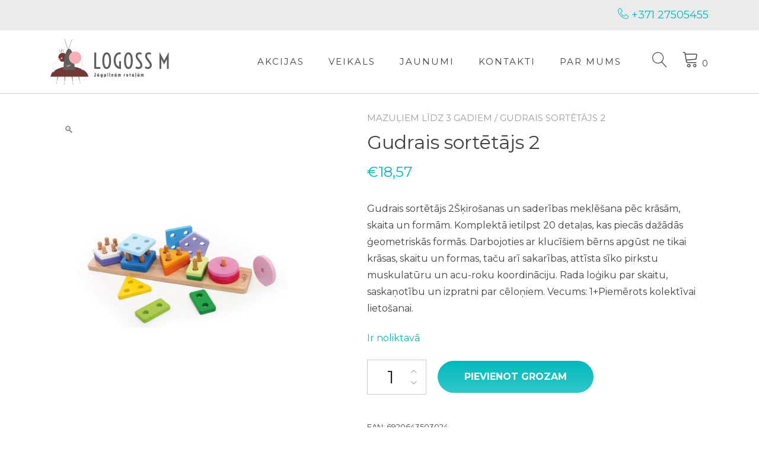

--- FILE ---
content_type: text/html; charset=UTF-8
request_url: https://www.logossm.lv/product/gudrais-sortetajs-2/
body_size: 80300
content:
<!doctype html>
<html lang="lv-LV">
<head>
	<meta charset="UTF-8">
	<meta name="viewport" content="width=device-width, initial-scale=1">
	<link rel="profile" href="https://gmpg.org/xfn/11">

	<title>Gudrais sortētājs 2 &#8211; LogossM</title>
<link data-rocket-preload as="style" href="https://fonts.googleapis.com/css?family=Jost%3A600%2Cregular%7CMontserrat%3Aregular%2C700&#038;display=swap" rel="preload">
<link href="https://fonts.googleapis.com/css?family=Jost%3A600%2Cregular%7CMontserrat%3Aregular%2C700&#038;display=swap" media="print" onload="this.media=&#039;all&#039;" rel="stylesheet">
<noscript><link rel="stylesheet" href="https://fonts.googleapis.com/css?family=Jost%3A600%2Cregular%7CMontserrat%3Aregular%2C700&#038;display=swap"></noscript>
<meta name='robots' content='max-image-preview:large' />
<link rel='dns-prefetch' href='//fonts.googleapis.com' />
<link href='https://fonts.gstatic.com' crossorigin rel='preconnect' />
<link rel="alternate" type="application/rss+xml" title="LogossM&raquo; Plūsma" href="https://www.logossm.lv/feed/" />
<link rel="alternate" type="application/rss+xml" title="Komentāru plūsma" href="https://www.logossm.lv/comments/feed/" />
<style id='wp-emoji-styles-inline-css' type='text/css'>

	img.wp-smiley, img.emoji {
		display: inline !important;
		border: none !important;
		box-shadow: none !important;
		height: 1em !important;
		width: 1em !important;
		margin: 0 0.07em !important;
		vertical-align: -0.1em !important;
		background: none !important;
		padding: 0 !important;
	}
</style>
<link rel='stylesheet' id='wp-block-library-css' href='https://www.logossm.lv/wp-includes/css/dist/block-library/style.min.css?ver=6.6.4' type='text/css' media='all' />
<style id='wp-block-library-inline-css' type='text/css'>
:root {
			--proteo-main_color_shade: #00b9bc;
			--proteo-general_link_color: #00b9bc;
			--proteo-general_link_hover_color: #008284;
			--proteo-general_link_decoration: underline;
			--proteo-header_bg_color: #ffffff;
			--proteo-sticky_header_bg_color: #ffffff;
			--proteo-header_menu_font_size: 15px;
			--proteo-header_menu_text_transform: uppercase;
			--proteo-header_menu_letter_spacing: 2px;
			--proteo-header_menu_color: #404040;
			--proteo-header_menu_hover_color: #00b9bc;
			--proteo-sticky_header_menu_color: #404040;
			--proteo-sticky_header_menu_hover_color: #00b9bc;
			--proteo-mobile_menu_bg_color: #ffffff;
			--proteo-mobile_menu_color: #404040;
			--proteo-mobile_menu_hover_color: #00b9bc;
			--proteo-site_custom_logo_max_width: 200px;
			--proteo-site_title_font_size: 48px;
			--proteo-site_title_color: #404040;
			--proteo-tagline_font_size: 14px;
			--proteo-tagline_color: #404040;
			--proteo-topbar_bg_color: #ebebeb;
			--proteo-topbar_font_size: 18px;
			--proteo-topbar_font_color: #404040;
			--proteo-topbar_align: right;
			--proteo-topbar_link_color: #00b9bc;
			--proteo-topbar_link_hover_color: #008284;
			--proteo-topbar_bottom_border: none;
			--proteo-topbar_bottom_border_color: #000000;
			--proteo-topbar_bottom_border_width: 1px;
			--proteo-footer_bg_color: #f7f7f7;
			--proteo-footer_bg_image: none;
			--proteo-footer_bg_image_size: cover;
			--proteo-footer_bg_image_repeat: repeat;
			--proteo-footer_bg_image_position: center center;
			--proteo-footer_font_size: 16px;
			--proteo-footer_font_color: #404040;
			--proteo-footer_align: left;
			--proteo-footer_link_color: #00b9bc;
			--proteo-footer_link_hover_color: #404040;
			--proteo-footer_widgets_title_color: #404040;
			--proteo-footer_widgets_title_font_size: 24px;
			--proteo-footer_credits_bg_color: #f0f0f0;
			--proteo-footer_credits_font_size: 16px;
			--proteo-footer_credits_font_color: #404040;
			--proteo-footer_credits_align: left;
			--proteo-footer_credits_link_color: #448a85;
			--proteo-footer_credits_link_hover_color: #008284;
			--proteo-footer_sidebar_1_width: 100%;
			--proteo-footer_sidebar_2_width: 100%;
			--proteo-base_font_size: 16px;
			--proteo-base_font_color: #404040;
			--proteo-h1_font_size: 40px;
			--proteo-h1_font_color: #404040;
			--proteo-h2_font_size: 30px;
			--proteo-h2_font_color: #404040;
			--proteo-h3_font_size: 19px;
			--proteo-h3_font_color: #404040;
			--proteo-h4_font_size: 16px;
			--proteo-h4_font_color: #404040;
			--proteo-h5_font_size: 13px;
			--proteo-h5_font_color: #404040;
			--proteo-h6_font_size: 11px;
			--proteo-h6_font_color: #404040;
			--proteo-widgets_title_font_size: 24px;
			--proteo-widgets_title_font_color: #404040;
			--proteo-widgets_content_font_size: 18px;
			--proteo-widgets_content_font_color: #404040;
			--proteo-mobile_site_title_font_size:38px;
			--proteo-mobile_tagline_font_size:11px;
			--proteo-mobile_base_font_size:13px;
			--proteo-mobile_topbar_font_size:13px;
			--proteo-mobile_menu_font_size:16px;
			--proteo-mobile_h1_font_size:56px;
			--proteo-mobile_h2_font_size:32px;
			--proteo-mobile_h3_font_size:15px;
			--proteo-mobile_h4_font_size:13px;
			--proteo-mobile_h5_font_size:10px;
			--proteo-mobile_h6_font_size:9px;
			--proteo-mobile_single_product_page_title_font_size:36px;
			--proteo-mobile_footer_font_size:13px;
			--proteo-mobile_footer_credits_font_size:13px;
			--proteo-page_title_align: center;
			--proteo-button_1_bg_color: #00b9bc;
			--proteo-button_1_border_color: #00b9bc;
			--proteo-button_1_font_color: #ffffff;
			--proteo-button_1_bg_hover_color: #33c7ca;
			--proteo-button_1_border_hover_color: #33c7ca;
			--proteo-button_1_font_hover_color: #ffffff;
			--proteo-button_2_bg_color_1: rgba(0,185,188,1);
			--proteo-button_2_bg_color_2: rgba(51,199,202,1);
			--proteo-button_2_font_color: #ffffff;
			--proteo-button_2_bg_hover_color: #38e2da;
			--proteo-button_2_font_hover_color: #ffffff;
			--proteo-buttons_border_radius: 50px;
			--proteo-post_thumbnail_background_color: #448a85;
			--proteo-post_thumbnail_background_color_opacity: 0.7;
			--proteo-post_thumbnail_text_color: #ffffff;
			--proteo-post_loop_title_font_size: 30px;
			--proteo-post_loop_widget_title_font_size: 24px;
			--proteo-post_loop_title_color: #404040;
			--proteo-post_loop_title_text_transform: none;
			--proteo-blog_page_posts_horizontal_spacing: 30px;
			--proteo-blog_page_posts_vertical_spacing: 50px;
			--proteo-blog_page_posts_border_width: 1px 1px 1px 1px;
			--proteo-blog_page_posts_border_radius: 0px 0px 0px 0px;
			--proteo-blog_page_posts_border_color: #ebebeb;
			--proteo-forms_input_min_height: 35px;
			--proteo-forms_input_borde_radius: 0px;
			--proteo-forms_input_border_width: 1px;
			--proteo-forms_input_border_color: #cccccc;
			--proteo-forms_input_font_size: 16px;
			--proteo-site_background_color: #ffffff;
			--proteo-yith_proteo_editor_custom_color_1: #00b9bc;
			--proteo-yith_proteo_editor_custom_color_2: #ffffff;
			--proteo-yith_proteo_editor_custom_color_3: #107774;
			--proteo-yith_proteo_editor_custom_color_4: #404040;
			--proteo-yith_proteo_editor_custom_color_5: #dd9933;
			--proteo-yith_proteo_editor_custom_color_6: #000000;
			--proteo-yith_proteo_editor_custom_color_7: #1e73be;
			--proteo-yith_proteo_editor_custom_color_8: #dd3333;
			--proteo-store_notice_bg_color: #607d8b;
			--proteo-store_notice_text_color: #ffffff;
			--proteo-store_notice_font_size: 13px;
			--proteo-sale_badge_bg_color: #00b9bc;
			--proteo-sale_badge_text_color: #ffffff;
			--proteo-sale_badge_font_size: 13px;
			--proteo-woo_messages_font_size: 14px;
			--proteo-woo_messages_default_accent_color: #17b4a9;
			--proteo-woo_messages_info_accent_color: #e0e0e0;
			--proteo-woo_messages_error_accent_color: #ffab91;
			--proteo-single_product_background_color: #ffffff;
			--proteo-single_product_description_font_size: 16px;
			--proteo-single_product_description_font_color: #404040;
			--proteo-single_product_price_font_size: 24px;
			--proteo-single_product_price_color: #00b9bc;
			--proteo-single_product_quantity_input_font_size: 30px;
			--proteo-single_product_add_to_cart_button_font_size: 16px;
			--proteo-single_product_tabs_title_font_size: 24px;
			--proteo-single_product_tabs_title_color: #1f1f1f;
			--proteo-single_product_tabs_content_font_size: 16px;
			--proteo-single_product_title_font_size: 32px;
			--proteo-single_product_title_font_color: #404040;
			--proteo-catalog_product_title_font_size: 14px;
			--proteo-catalog_product_title_color: #404040;
			--proteo-catalog_product_price_font_size: 14px;
			--proteo-catalog_product_price_color: #1f1f1f;
			--proteo-catalog_product_add_to_cart_font_size: 14px;
			--proteo-catalog_product_border_radius: 0px 0px 0px 0px;
			--proteo-catalog_product_border_color: #ebebeb;
			--proteo-catalog_product_border_width: 1px 1px 1px 1px;
			--proteo-catalog_product_horizontal_spacing: 15px;
			--proteo-catalog_product_vertical_spacing: 35px;
			--proteo-site_title_spacing: 0px 30px 0px 0px;
			--proteo-tagline_spacing: 10px 30px 0px 0px;
			--proteo-topbar_spacing: 12px 0px 7px 0px;
			--proteo-header_manu_menu_spacing: 0px 0px 0px 0px;
			--proteo-header_spacing: 15px 15px 15px 15px;
			--proteo-sticky_header_spacing: 8px 15px 8px 15px;
			--proteo-site_content_spacing: 30px 0px 50px 0px;
			--proteo-page_title_spacing: 0px 0px 35px 0px;
			--proteo-responsive_breakpoint_mobile: 600px;
			--proteo-responsive_breakpoint_table: 768px;
			--proteo-responsive_breakpoint_small_desktop: 992px;
			--proteo-responsive_breakpoint_desktop: 1200px;
			--proteo-responsive_breakpoint_large_desktop: 1400px;
			--proteo-header_bottom_border_color: #000000;
			--proteo-header_bottom_border_thickness: 2px;
			--proteo-header_bottom_border_width: 100%;
			--proteo-header_bottom_border_alignment: initial;
			--proteo-header_bottom_shadow_color: #0000004D;
			--proteo-header_bottom_shadow_h_offset: -2px;
			--proteo-header_bottom_shadow_v_offset: 2px;
			--proteo-header_bottom_shadow_blur: 80px;
			--proteo-header_bottom_shadow_spread: 30px;

		}
</style>
<style id='wp-block-library-theme-inline-css' type='text/css'>
.wp-block-audio :where(figcaption){color:#555;font-size:13px;text-align:center}.is-dark-theme .wp-block-audio :where(figcaption){color:#ffffffa6}.wp-block-audio{margin:0 0 1em}.wp-block-code{border:1px solid #ccc;border-radius:4px;font-family:Menlo,Consolas,monaco,monospace;padding:.8em 1em}.wp-block-embed :where(figcaption){color:#555;font-size:13px;text-align:center}.is-dark-theme .wp-block-embed :where(figcaption){color:#ffffffa6}.wp-block-embed{margin:0 0 1em}.blocks-gallery-caption{color:#555;font-size:13px;text-align:center}.is-dark-theme .blocks-gallery-caption{color:#ffffffa6}:root :where(.wp-block-image figcaption){color:#555;font-size:13px;text-align:center}.is-dark-theme :root :where(.wp-block-image figcaption){color:#ffffffa6}.wp-block-image{margin:0 0 1em}.wp-block-pullquote{border-bottom:4px solid;border-top:4px solid;color:currentColor;margin-bottom:1.75em}.wp-block-pullquote cite,.wp-block-pullquote footer,.wp-block-pullquote__citation{color:currentColor;font-size:.8125em;font-style:normal;text-transform:uppercase}.wp-block-quote{border-left:.25em solid;margin:0 0 1.75em;padding-left:1em}.wp-block-quote cite,.wp-block-quote footer{color:currentColor;font-size:.8125em;font-style:normal;position:relative}.wp-block-quote.has-text-align-right{border-left:none;border-right:.25em solid;padding-left:0;padding-right:1em}.wp-block-quote.has-text-align-center{border:none;padding-left:0}.wp-block-quote.is-large,.wp-block-quote.is-style-large,.wp-block-quote.is-style-plain{border:none}.wp-block-search .wp-block-search__label{font-weight:700}.wp-block-search__button{border:1px solid #ccc;padding:.375em .625em}:where(.wp-block-group.has-background){padding:1.25em 2.375em}.wp-block-separator.has-css-opacity{opacity:.4}.wp-block-separator{border:none;border-bottom:2px solid;margin-left:auto;margin-right:auto}.wp-block-separator.has-alpha-channel-opacity{opacity:1}.wp-block-separator:not(.is-style-wide):not(.is-style-dots){width:100px}.wp-block-separator.has-background:not(.is-style-dots){border-bottom:none;height:1px}.wp-block-separator.has-background:not(.is-style-wide):not(.is-style-dots){height:2px}.wp-block-table{margin:0 0 1em}.wp-block-table td,.wp-block-table th{word-break:normal}.wp-block-table :where(figcaption){color:#555;font-size:13px;text-align:center}.is-dark-theme .wp-block-table :where(figcaption){color:#ffffffa6}.wp-block-video :where(figcaption){color:#555;font-size:13px;text-align:center}.is-dark-theme .wp-block-video :where(figcaption){color:#ffffffa6}.wp-block-video{margin:0 0 1em}:root :where(.wp-block-template-part.has-background){margin-bottom:0;margin-top:0;padding:1.25em 2.375em}
</style>
<link data-minify="1" rel='stylesheet' id='ion.range-slider-css' href='https://www.logossm.lv/wp-content/cache/min/1/wp-content/plugins/yith-woocommerce-ajax-product-filter-premium/assets/css/ion.range-slider.css?ver=1767640407' type='text/css' media='all' />
<link data-minify="1" rel='stylesheet' id='yith-wcan-shortcodes-css' href='https://www.logossm.lv/wp-content/cache/min/1/wp-content/plugins/yith-woocommerce-ajax-product-filter-premium/assets/css/shortcodes.css?ver=1767640407' type='text/css' media='all' />
<style id='yith-wcan-shortcodes-inline-css' type='text/css'>
:root{
	--yith-wcan-filters_colors_titles: #434343;
	--yith-wcan-filters_colors_background: #FFFFFF;
	--yith-wcan-filters_colors_accent: #00b9bc;
	--yith-wcan-filters_colors_accent_r: 0;
	--yith-wcan-filters_colors_accent_g: 185;
	--yith-wcan-filters_colors_accent_b: 188;
	--yith-wcan-color_swatches_border_radius: 100%;
	--yith-wcan-color_swatches_size: 30px;
	--yith-wcan-labels_style_background: #FFFFFF;
	--yith-wcan-labels_style_background_hover: #00b9bc;
	--yith-wcan-labels_style_background_active: #00b9bc;
	--yith-wcan-labels_style_text: #434343;
	--yith-wcan-labels_style_text_hover: #FFFFFF;
	--yith-wcan-labels_style_text_active: #FFFFFF;
	--yith-wcan-anchors_style_text: #434343;
	--yith-wcan-anchors_style_text_hover: #00b9bc;
	--yith-wcan-anchors_style_text_active: #00b9bc;
}
</style>
<style id='classic-theme-styles-inline-css' type='text/css'>
/*! This file is auto-generated */
.wp-block-button__link{color:#fff;background-color:#32373c;border-radius:9999px;box-shadow:none;text-decoration:none;padding:calc(.667em + 2px) calc(1.333em + 2px);font-size:1.125em}.wp-block-file__button{background:#32373c;color:#fff;text-decoration:none}
</style>
<style id='global-styles-inline-css' type='text/css'>
:root{--wp--preset--aspect-ratio--square: 1;--wp--preset--aspect-ratio--4-3: 4/3;--wp--preset--aspect-ratio--3-4: 3/4;--wp--preset--aspect-ratio--3-2: 3/2;--wp--preset--aspect-ratio--2-3: 2/3;--wp--preset--aspect-ratio--16-9: 16/9;--wp--preset--aspect-ratio--9-16: 9/16;--wp--preset--color--black: #000000;--wp--preset--color--cyan-bluish-gray: #abb8c3;--wp--preset--color--white: #ffffff;--wp--preset--color--pale-pink: #f78da7;--wp--preset--color--vivid-red: #cf2e2e;--wp--preset--color--luminous-vivid-orange: #ff6900;--wp--preset--color--luminous-vivid-amber: #fcb900;--wp--preset--color--light-green-cyan: #7bdcb5;--wp--preset--color--vivid-green-cyan: #00d084;--wp--preset--color--pale-cyan-blue: #8ed1fc;--wp--preset--color--vivid-cyan-blue: #0693e3;--wp--preset--color--vivid-purple: #9b51e0;--wp--preset--color--yith-proteo-editor-custom-color-1: #00b9bc;--wp--preset--color--yith-proteo-editor-custom-color-2: #ffffff;--wp--preset--color--yith-proteo-editor-custom-color-3: #107774;--wp--preset--color--yith-proteo-editor-custom-color-4: #404040;--wp--preset--color--yith-proteo-editor-custom-color-5: #dd9933;--wp--preset--color--yith-proteo-editor-custom-color-6: #000000;--wp--preset--color--yith-proteo-editor-custom-color-7: #1e73be;--wp--preset--color--yith-proteo-editor-custom-color-8: #dd3333;--wp--preset--gradient--vivid-cyan-blue-to-vivid-purple: linear-gradient(135deg,rgba(6,147,227,1) 0%,rgb(155,81,224) 100%);--wp--preset--gradient--light-green-cyan-to-vivid-green-cyan: linear-gradient(135deg,rgb(122,220,180) 0%,rgb(0,208,130) 100%);--wp--preset--gradient--luminous-vivid-amber-to-luminous-vivid-orange: linear-gradient(135deg,rgba(252,185,0,1) 0%,rgba(255,105,0,1) 100%);--wp--preset--gradient--luminous-vivid-orange-to-vivid-red: linear-gradient(135deg,rgba(255,105,0,1) 0%,rgb(207,46,46) 100%);--wp--preset--gradient--very-light-gray-to-cyan-bluish-gray: linear-gradient(135deg,rgb(238,238,238) 0%,rgb(169,184,195) 100%);--wp--preset--gradient--cool-to-warm-spectrum: linear-gradient(135deg,rgb(74,234,220) 0%,rgb(151,120,209) 20%,rgb(207,42,186) 40%,rgb(238,44,130) 60%,rgb(251,105,98) 80%,rgb(254,248,76) 100%);--wp--preset--gradient--blush-light-purple: linear-gradient(135deg,rgb(255,206,236) 0%,rgb(152,150,240) 100%);--wp--preset--gradient--blush-bordeaux: linear-gradient(135deg,rgb(254,205,165) 0%,rgb(254,45,45) 50%,rgb(107,0,62) 100%);--wp--preset--gradient--luminous-dusk: linear-gradient(135deg,rgb(255,203,112) 0%,rgb(199,81,192) 50%,rgb(65,88,208) 100%);--wp--preset--gradient--pale-ocean: linear-gradient(135deg,rgb(255,245,203) 0%,rgb(182,227,212) 50%,rgb(51,167,181) 100%);--wp--preset--gradient--electric-grass: linear-gradient(135deg,rgb(202,248,128) 0%,rgb(113,206,126) 100%);--wp--preset--gradient--midnight: linear-gradient(135deg,rgb(2,3,129) 0%,rgb(40,116,252) 100%);--wp--preset--font-size--small: 13px;--wp--preset--font-size--medium: 20px;--wp--preset--font-size--large: 36px;--wp--preset--font-size--x-large: 42px;--wp--preset--spacing--20: 0.44rem;--wp--preset--spacing--30: 0.67rem;--wp--preset--spacing--40: 1rem;--wp--preset--spacing--50: 1.5rem;--wp--preset--spacing--60: 2.25rem;--wp--preset--spacing--70: 3.38rem;--wp--preset--spacing--80: 5.06rem;--wp--preset--shadow--natural: 6px 6px 9px rgba(0, 0, 0, 0.2);--wp--preset--shadow--deep: 12px 12px 50px rgba(0, 0, 0, 0.4);--wp--preset--shadow--sharp: 6px 6px 0px rgba(0, 0, 0, 0.2);--wp--preset--shadow--outlined: 6px 6px 0px -3px rgba(255, 255, 255, 1), 6px 6px rgba(0, 0, 0, 1);--wp--preset--shadow--crisp: 6px 6px 0px rgba(0, 0, 0, 1);}:where(.is-layout-flex){gap: 0.5em;}:where(.is-layout-grid){gap: 0.5em;}body .is-layout-flex{display: flex;}.is-layout-flex{flex-wrap: wrap;align-items: center;}.is-layout-flex > :is(*, div){margin: 0;}body .is-layout-grid{display: grid;}.is-layout-grid > :is(*, div){margin: 0;}:where(.wp-block-columns.is-layout-flex){gap: 2em;}:where(.wp-block-columns.is-layout-grid){gap: 2em;}:where(.wp-block-post-template.is-layout-flex){gap: 1.25em;}:where(.wp-block-post-template.is-layout-grid){gap: 1.25em;}.has-black-color{color: var(--wp--preset--color--black) !important;}.has-cyan-bluish-gray-color{color: var(--wp--preset--color--cyan-bluish-gray) !important;}.has-white-color{color: var(--wp--preset--color--white) !important;}.has-pale-pink-color{color: var(--wp--preset--color--pale-pink) !important;}.has-vivid-red-color{color: var(--wp--preset--color--vivid-red) !important;}.has-luminous-vivid-orange-color{color: var(--wp--preset--color--luminous-vivid-orange) !important;}.has-luminous-vivid-amber-color{color: var(--wp--preset--color--luminous-vivid-amber) !important;}.has-light-green-cyan-color{color: var(--wp--preset--color--light-green-cyan) !important;}.has-vivid-green-cyan-color{color: var(--wp--preset--color--vivid-green-cyan) !important;}.has-pale-cyan-blue-color{color: var(--wp--preset--color--pale-cyan-blue) !important;}.has-vivid-cyan-blue-color{color: var(--wp--preset--color--vivid-cyan-blue) !important;}.has-vivid-purple-color{color: var(--wp--preset--color--vivid-purple) !important;}.has-black-background-color{background-color: var(--wp--preset--color--black) !important;}.has-cyan-bluish-gray-background-color{background-color: var(--wp--preset--color--cyan-bluish-gray) !important;}.has-white-background-color{background-color: var(--wp--preset--color--white) !important;}.has-pale-pink-background-color{background-color: var(--wp--preset--color--pale-pink) !important;}.has-vivid-red-background-color{background-color: var(--wp--preset--color--vivid-red) !important;}.has-luminous-vivid-orange-background-color{background-color: var(--wp--preset--color--luminous-vivid-orange) !important;}.has-luminous-vivid-amber-background-color{background-color: var(--wp--preset--color--luminous-vivid-amber) !important;}.has-light-green-cyan-background-color{background-color: var(--wp--preset--color--light-green-cyan) !important;}.has-vivid-green-cyan-background-color{background-color: var(--wp--preset--color--vivid-green-cyan) !important;}.has-pale-cyan-blue-background-color{background-color: var(--wp--preset--color--pale-cyan-blue) !important;}.has-vivid-cyan-blue-background-color{background-color: var(--wp--preset--color--vivid-cyan-blue) !important;}.has-vivid-purple-background-color{background-color: var(--wp--preset--color--vivid-purple) !important;}.has-black-border-color{border-color: var(--wp--preset--color--black) !important;}.has-cyan-bluish-gray-border-color{border-color: var(--wp--preset--color--cyan-bluish-gray) !important;}.has-white-border-color{border-color: var(--wp--preset--color--white) !important;}.has-pale-pink-border-color{border-color: var(--wp--preset--color--pale-pink) !important;}.has-vivid-red-border-color{border-color: var(--wp--preset--color--vivid-red) !important;}.has-luminous-vivid-orange-border-color{border-color: var(--wp--preset--color--luminous-vivid-orange) !important;}.has-luminous-vivid-amber-border-color{border-color: var(--wp--preset--color--luminous-vivid-amber) !important;}.has-light-green-cyan-border-color{border-color: var(--wp--preset--color--light-green-cyan) !important;}.has-vivid-green-cyan-border-color{border-color: var(--wp--preset--color--vivid-green-cyan) !important;}.has-pale-cyan-blue-border-color{border-color: var(--wp--preset--color--pale-cyan-blue) !important;}.has-vivid-cyan-blue-border-color{border-color: var(--wp--preset--color--vivid-cyan-blue) !important;}.has-vivid-purple-border-color{border-color: var(--wp--preset--color--vivid-purple) !important;}.has-vivid-cyan-blue-to-vivid-purple-gradient-background{background: var(--wp--preset--gradient--vivid-cyan-blue-to-vivid-purple) !important;}.has-light-green-cyan-to-vivid-green-cyan-gradient-background{background: var(--wp--preset--gradient--light-green-cyan-to-vivid-green-cyan) !important;}.has-luminous-vivid-amber-to-luminous-vivid-orange-gradient-background{background: var(--wp--preset--gradient--luminous-vivid-amber-to-luminous-vivid-orange) !important;}.has-luminous-vivid-orange-to-vivid-red-gradient-background{background: var(--wp--preset--gradient--luminous-vivid-orange-to-vivid-red) !important;}.has-very-light-gray-to-cyan-bluish-gray-gradient-background{background: var(--wp--preset--gradient--very-light-gray-to-cyan-bluish-gray) !important;}.has-cool-to-warm-spectrum-gradient-background{background: var(--wp--preset--gradient--cool-to-warm-spectrum) !important;}.has-blush-light-purple-gradient-background{background: var(--wp--preset--gradient--blush-light-purple) !important;}.has-blush-bordeaux-gradient-background{background: var(--wp--preset--gradient--blush-bordeaux) !important;}.has-luminous-dusk-gradient-background{background: var(--wp--preset--gradient--luminous-dusk) !important;}.has-pale-ocean-gradient-background{background: var(--wp--preset--gradient--pale-ocean) !important;}.has-electric-grass-gradient-background{background: var(--wp--preset--gradient--electric-grass) !important;}.has-midnight-gradient-background{background: var(--wp--preset--gradient--midnight) !important;}.has-small-font-size{font-size: var(--wp--preset--font-size--small) !important;}.has-medium-font-size{font-size: var(--wp--preset--font-size--medium) !important;}.has-large-font-size{font-size: var(--wp--preset--font-size--large) !important;}.has-x-large-font-size{font-size: var(--wp--preset--font-size--x-large) !important;}
:where(.wp-block-post-template.is-layout-flex){gap: 1.25em;}:where(.wp-block-post-template.is-layout-grid){gap: 1.25em;}
:where(.wp-block-columns.is-layout-flex){gap: 2em;}:where(.wp-block-columns.is-layout-grid){gap: 2em;}
:root :where(.wp-block-pullquote){font-size: 1.5em;line-height: 1.6;}
</style>
<link rel='stylesheet' id='photoswipe-css' href='https://www.logossm.lv/wp-content/plugins/woocommerce/assets/css/photoswipe/photoswipe.min.css?ver=9.8.6' type='text/css' media='all' />
<link rel='stylesheet' id='photoswipe-default-skin-css' href='https://www.logossm.lv/wp-content/plugins/woocommerce/assets/css/photoswipe/default-skin/default-skin.min.css?ver=9.8.6' type='text/css' media='all' />
<style id='woocommerce-inline-inline-css' type='text/css'>
.woocommerce form .form-row .required { visibility: visible; }
</style>
<link data-minify="1" rel='stylesheet' id='brands-styles-css' href='https://www.logossm.lv/wp-content/cache/min/1/wp-content/plugins/woocommerce/assets/css/brands.css?ver=1767640407' type='text/css' media='all' />
<link data-minify="1" rel='stylesheet' id='select2-css' href='https://www.logossm.lv/wp-content/cache/min/1/wp-content/plugins/woocommerce/assets/css/select2.css?ver=1767640407' type='text/css' media='all' />
<link data-minify="1" rel='stylesheet' id='yith-proteo-style-css' href='https://www.logossm.lv/wp-content/cache/min/1/wp-content/themes/yith-proteo/style.css?ver=1767640407' type='text/css' media='all' />
<style id='yith-proteo-style-inline-css' type='text/css'>
@font-face {
			font-family: "star";
			src: url("https://www.logossm.lv/wp-content/plugins/woocommerce/assets/fonts/star.eot");
			src: url("https://www.logossm.lv/wp-content/plugins/woocommerce/assets/fonts/star.eot?#iefix") format("embedded-opentype"),
				url("https://www.logossm.lv/wp-content/plugins/woocommerce/assets/fonts/star.woff") format("woff"),
				url("https://www.logossm.lv/wp-content/plugins/woocommerce/assets/fonts/star.ttf") format("truetype"),
				url("https://www.logossm.lv/wp-content/plugins/woocommerce/assets/fonts/star.svg#star") format("svg");
			font-weight: normal;
			font-style: normal;
		}
</style>
<link data-minify="1" rel='stylesheet' id='yith-proteo-child-style-css' href='https://www.logossm.lv/wp-content/cache/min/1/wp-content/themes/yith-proteo-child/style.css?ver=1767640407' type='text/css' media='all' />
<link data-minify="1" rel='stylesheet' id='yith-proteo-linearicons-css' href='https://www.logossm.lv/wp-content/cache/min/1/wp-content/themes/yith-proteo/third-party/linearicons.min.css?ver=1767640407' type='text/css' media='all' />
<link data-minify="1" rel='stylesheet' id='yith-proteo-simple-line-icons-css' href='https://www.logossm.lv/wp-content/cache/min/1/wp-content/themes/yith-proteo/third-party/simple-line-icons.min.css?ver=1767640407' type='text/css' media='all' />
<link rel='stylesheet' id='yith-proteo-animations-css' href='https://www.logossm.lv/wp-content/themes/yith-proteo/third-party/aos.min.css?ver=2.3.1' type='text/css' media='all' />
<link rel='stylesheet' id='yith-proteo-modals-css-css' href='https://www.logossm.lv/wp-content/themes/yith-proteo/third-party/jquery.modal.min.css?ver=0.9.1' type='text/css' media='all' />
<link data-minify="1" rel='stylesheet' id='yith-proteo-responsive-css' href='https://www.logossm.lv/wp-content/cache/min/1/wp-content/themes/yith-proteo/responsive.css?ver=1767640407' type='text/css' media='all' />
<style id='yith-proteo-custom-style-inline-css' type='text/css'>
:root {
			--proteo-main_color_shade: #00b9bc;
			--proteo-general_link_color: #00b9bc;
			--proteo-general_link_hover_color: #008284;
			--proteo-general_link_decoration: underline;
			--proteo-header_bg_color: #ffffff;
			--proteo-sticky_header_bg_color: #ffffff;
			--proteo-header_menu_font_size: 15px;
			--proteo-header_menu_text_transform: uppercase;
			--proteo-header_menu_letter_spacing: 2px;
			--proteo-header_menu_color: #404040;
			--proteo-header_menu_hover_color: #00b9bc;
			--proteo-sticky_header_menu_color: #404040;
			--proteo-sticky_header_menu_hover_color: #00b9bc;
			--proteo-mobile_menu_bg_color: #ffffff;
			--proteo-mobile_menu_color: #404040;
			--proteo-mobile_menu_hover_color: #00b9bc;
			--proteo-site_custom_logo_max_width: 200px;
			--proteo-site_title_font_size: 48px;
			--proteo-site_title_color: #404040;
			--proteo-tagline_font_size: 14px;
			--proteo-tagline_color: #404040;
			--proteo-topbar_bg_color: #ebebeb;
			--proteo-topbar_font_size: 18px;
			--proteo-topbar_font_color: #404040;
			--proteo-topbar_align: right;
			--proteo-topbar_link_color: #00b9bc;
			--proteo-topbar_link_hover_color: #008284;
			--proteo-topbar_bottom_border: none;
			--proteo-topbar_bottom_border_color: #000000;
			--proteo-topbar_bottom_border_width: 1px;
			--proteo-footer_bg_color: #f7f7f7;
			--proteo-footer_bg_image: none;
			--proteo-footer_bg_image_size: cover;
			--proteo-footer_bg_image_repeat: repeat;
			--proteo-footer_bg_image_position: center center;
			--proteo-footer_font_size: 16px;
			--proteo-footer_font_color: #404040;
			--proteo-footer_align: left;
			--proteo-footer_link_color: #00b9bc;
			--proteo-footer_link_hover_color: #404040;
			--proteo-footer_widgets_title_color: #404040;
			--proteo-footer_widgets_title_font_size: 24px;
			--proteo-footer_credits_bg_color: #f0f0f0;
			--proteo-footer_credits_font_size: 16px;
			--proteo-footer_credits_font_color: #404040;
			--proteo-footer_credits_align: left;
			--proteo-footer_credits_link_color: #448a85;
			--proteo-footer_credits_link_hover_color: #008284;
			--proteo-footer_sidebar_1_width: 100%;
			--proteo-footer_sidebar_2_width: 100%;
			--proteo-base_font_size: 16px;
			--proteo-base_font_color: #404040;
			--proteo-h1_font_size: 40px;
			--proteo-h1_font_color: #404040;
			--proteo-h2_font_size: 30px;
			--proteo-h2_font_color: #404040;
			--proteo-h3_font_size: 19px;
			--proteo-h3_font_color: #404040;
			--proteo-h4_font_size: 16px;
			--proteo-h4_font_color: #404040;
			--proteo-h5_font_size: 13px;
			--proteo-h5_font_color: #404040;
			--proteo-h6_font_size: 11px;
			--proteo-h6_font_color: #404040;
			--proteo-widgets_title_font_size: 24px;
			--proteo-widgets_title_font_color: #404040;
			--proteo-widgets_content_font_size: 18px;
			--proteo-widgets_content_font_color: #404040;
			--proteo-mobile_site_title_font_size:38px;
			--proteo-mobile_tagline_font_size:11px;
			--proteo-mobile_base_font_size:13px;
			--proteo-mobile_topbar_font_size:13px;
			--proteo-mobile_menu_font_size:16px;
			--proteo-mobile_h1_font_size:56px;
			--proteo-mobile_h2_font_size:32px;
			--proteo-mobile_h3_font_size:15px;
			--proteo-mobile_h4_font_size:13px;
			--proteo-mobile_h5_font_size:10px;
			--proteo-mobile_h6_font_size:9px;
			--proteo-mobile_single_product_page_title_font_size:36px;
			--proteo-mobile_footer_font_size:13px;
			--proteo-mobile_footer_credits_font_size:13px;
			--proteo-page_title_align: center;
			--proteo-button_1_bg_color: #00b9bc;
			--proteo-button_1_border_color: #00b9bc;
			--proteo-button_1_font_color: #ffffff;
			--proteo-button_1_bg_hover_color: #33c7ca;
			--proteo-button_1_border_hover_color: #33c7ca;
			--proteo-button_1_font_hover_color: #ffffff;
			--proteo-button_2_bg_color_1: rgba(0,185,188,1);
			--proteo-button_2_bg_color_2: rgba(51,199,202,1);
			--proteo-button_2_font_color: #ffffff;
			--proteo-button_2_bg_hover_color: #38e2da;
			--proteo-button_2_font_hover_color: #ffffff;
			--proteo-buttons_border_radius: 50px;
			--proteo-post_thumbnail_background_color: #448a85;
			--proteo-post_thumbnail_background_color_opacity: 0.7;
			--proteo-post_thumbnail_text_color: #ffffff;
			--proteo-post_loop_title_font_size: 30px;
			--proteo-post_loop_widget_title_font_size: 24px;
			--proteo-post_loop_title_color: #404040;
			--proteo-post_loop_title_text_transform: none;
			--proteo-blog_page_posts_horizontal_spacing: 30px;
			--proteo-blog_page_posts_vertical_spacing: 50px;
			--proteo-blog_page_posts_border_width: 1px 1px 1px 1px;
			--proteo-blog_page_posts_border_radius: 0px 0px 0px 0px;
			--proteo-blog_page_posts_border_color: #ebebeb;
			--proteo-forms_input_min_height: 35px;
			--proteo-forms_input_borde_radius: 0px;
			--proteo-forms_input_border_width: 1px;
			--proteo-forms_input_border_color: #cccccc;
			--proteo-forms_input_font_size: 16px;
			--proteo-site_background_color: #ffffff;
			--proteo-yith_proteo_editor_custom_color_1: #00b9bc;
			--proteo-yith_proteo_editor_custom_color_2: #ffffff;
			--proteo-yith_proteo_editor_custom_color_3: #107774;
			--proteo-yith_proteo_editor_custom_color_4: #404040;
			--proteo-yith_proteo_editor_custom_color_5: #dd9933;
			--proteo-yith_proteo_editor_custom_color_6: #000000;
			--proteo-yith_proteo_editor_custom_color_7: #1e73be;
			--proteo-yith_proteo_editor_custom_color_8: #dd3333;
			--proteo-store_notice_bg_color: #607d8b;
			--proteo-store_notice_text_color: #ffffff;
			--proteo-store_notice_font_size: 13px;
			--proteo-sale_badge_bg_color: #00b9bc;
			--proteo-sale_badge_text_color: #ffffff;
			--proteo-sale_badge_font_size: 13px;
			--proteo-woo_messages_font_size: 14px;
			--proteo-woo_messages_default_accent_color: #17b4a9;
			--proteo-woo_messages_info_accent_color: #e0e0e0;
			--proteo-woo_messages_error_accent_color: #ffab91;
			--proteo-single_product_background_color: #ffffff;
			--proteo-single_product_description_font_size: 16px;
			--proteo-single_product_description_font_color: #404040;
			--proteo-single_product_price_font_size: 24px;
			--proteo-single_product_price_color: #00b9bc;
			--proteo-single_product_quantity_input_font_size: 30px;
			--proteo-single_product_add_to_cart_button_font_size: 16px;
			--proteo-single_product_tabs_title_font_size: 24px;
			--proteo-single_product_tabs_title_color: #1f1f1f;
			--proteo-single_product_tabs_content_font_size: 16px;
			--proteo-single_product_title_font_size: 32px;
			--proteo-single_product_title_font_color: #404040;
			--proteo-catalog_product_title_font_size: 14px;
			--proteo-catalog_product_title_color: #404040;
			--proteo-catalog_product_price_font_size: 14px;
			--proteo-catalog_product_price_color: #1f1f1f;
			--proteo-catalog_product_add_to_cart_font_size: 14px;
			--proteo-catalog_product_border_radius: 0px 0px 0px 0px;
			--proteo-catalog_product_border_color: #ebebeb;
			--proteo-catalog_product_border_width: 1px 1px 1px 1px;
			--proteo-catalog_product_horizontal_spacing: 15px;
			--proteo-catalog_product_vertical_spacing: 35px;
			--proteo-site_title_spacing: 0px 30px 0px 0px;
			--proteo-tagline_spacing: 10px 30px 0px 0px;
			--proteo-topbar_spacing: 12px 0px 7px 0px;
			--proteo-header_manu_menu_spacing: 0px 0px 0px 0px;
			--proteo-header_spacing: 15px 15px 15px 15px;
			--proteo-sticky_header_spacing: 8px 15px 8px 15px;
			--proteo-site_content_spacing: 30px 0px 50px 0px;
			--proteo-page_title_spacing: 0px 0px 35px 0px;
			--proteo-responsive_breakpoint_mobile: 600px;
			--proteo-responsive_breakpoint_table: 768px;
			--proteo-responsive_breakpoint_small_desktop: 992px;
			--proteo-responsive_breakpoint_desktop: 1200px;
			--proteo-responsive_breakpoint_large_desktop: 1400px;
			--proteo-header_bottom_border_color: #000000;
			--proteo-header_bottom_border_thickness: 2px;
			--proteo-header_bottom_border_width: 100%;
			--proteo-header_bottom_border_alignment: initial;
			--proteo-header_bottom_shadow_color: #0000004D;
			--proteo-header_bottom_shadow_h_offset: -2px;
			--proteo-header_bottom_shadow_v_offset: 2px;
			--proteo-header_bottom_shadow_blur: 80px;
			--proteo-header_bottom_shadow_spread: 30px;

		}

			.site-branding .site-title {
				font-family: Jost, sans-serif;
				font-weight: 600;
				font-style: normal;
			}
			
			.site-branding .site-description {
				font-family: Jost, sans-serif;
				font-weight: normal;
				font-style: normal;
			}
			
			body, body.yith-woocompare-popup {
				font-family: Montserrat, sans-serif;
				font-weight: normal;
				font-style: normal;
			}
			
			h1, body.page header.entry-header h1, article:not(.has-post-thumbnail).page header.entry-header h1 {
				font-family: Montserrat, sans-serif;
				font-weight: 700;
				font-style: normal;
			}
			
			h2, .wp-block-latest-posts li > a {
				font-family: Montserrat, sans-serif;
				font-weight: 700;
				font-style: normal;
			}
			
			h3 {
				font-family: Montserrat, sans-serif;
				font-weight: 700;
				font-style: normal;
			}
			
			h4 {
				font-family: Montserrat, sans-serif;
				font-weight: 700;
				font-style: normal;
			}
			
			h5 {
				font-family: Montserrat, sans-serif;
				font-weight: 700;
				font-style: normal;
			}
			
			h6 {
				font-family: Montserrat, sans-serif;
				font-weight: 700;
				font-style: normal;
			}
			
			.main-navigation ul {
				font-family: Montserrat, sans-serif;
				font-weight: normal;
				font-style: normal;
			}
			
			h1.product_title {
				font-family: Montserrat, sans-serif;
				font-weight: normal;
				font-style: normal;
			}
			
			div h2.widget-title, div h3.widget-title {
				font-family: Montserrat, sans-serif;
				font-weight: 700;
				font-style: normal;
			}
			
			.widget {
				font-family: Montserrat, sans-serif;
				font-weight: normal;
				font-style: normal;
			}
			
			#main-footer .widget-title {
				font-family: Montserrat, sans-serif;
				font-weight: 700;
				font-style: normal;
			}
			
</style>

<script type="text/javascript" src="https://www.logossm.lv/wp-includes/js/jquery/jquery.min.js?ver=3.7.1" id="jquery-core-js"></script>
<script type="text/javascript" src="https://www.logossm.lv/wp-includes/js/jquery/jquery-migrate.min.js?ver=3.4.1" id="jquery-migrate-js"></script>
<script type="text/javascript" src="https://www.logossm.lv/wp-content/plugins/woocommerce/assets/js/jquery-blockui/jquery.blockUI.min.js?ver=2.7.0-wc.9.8.6" id="jquery-blockui-js" defer="defer" data-wp-strategy="defer"></script>
<script type="text/javascript" id="wc-add-to-cart-js-extra">
/* <![CDATA[ */
var wc_add_to_cart_params = {"ajax_url":"\/wp-admin\/admin-ajax.php","wc_ajax_url":"\/?wc-ajax=%%endpoint%%","i18n_view_cart":"Apskat\u012bt grozu","cart_url":"https:\/\/www.logossm.lv\/grozs\/","is_cart":"","cart_redirect_after_add":"no"};
/* ]]> */
</script>
<script type="text/javascript" src="https://www.logossm.lv/wp-content/plugins/woocommerce/assets/js/frontend/add-to-cart.min.js?ver=9.8.6" id="wc-add-to-cart-js" defer="defer" data-wp-strategy="defer"></script>
<script type="text/javascript" src="https://www.logossm.lv/wp-content/plugins/woocommerce/assets/js/zoom/jquery.zoom.min.js?ver=1.7.21-wc.9.8.6" id="zoom-js" defer="defer" data-wp-strategy="defer"></script>
<script type="text/javascript" src="https://www.logossm.lv/wp-content/plugins/woocommerce/assets/js/flexslider/jquery.flexslider.min.js?ver=2.7.2-wc.9.8.6" id="flexslider-js" defer="defer" data-wp-strategy="defer"></script>
<script type="text/javascript" src="https://www.logossm.lv/wp-content/plugins/woocommerce/assets/js/photoswipe/photoswipe.min.js?ver=4.1.1-wc.9.8.6" id="photoswipe-js" defer="defer" data-wp-strategy="defer"></script>
<script type="text/javascript" src="https://www.logossm.lv/wp-content/plugins/woocommerce/assets/js/photoswipe/photoswipe-ui-default.min.js?ver=4.1.1-wc.9.8.6" id="photoswipe-ui-default-js" defer="defer" data-wp-strategy="defer"></script>
<script type="text/javascript" id="wc-single-product-js-extra">
/* <![CDATA[ */
var wc_single_product_params = {"i18n_required_rating_text":"L\u016bdzu, izv\u0113lieties v\u0113rt\u0113jumu","i18n_rating_options":["1 of 5 stars","2 of 5 stars","3 of 5 stars","4 of 5 stars","5 of 5 stars"],"i18n_product_gallery_trigger_text":"View full-screen image gallery","review_rating_required":"yes","flexslider":{"rtl":false,"animation":"slide","smoothHeight":true,"directionNav":false,"controlNav":"thumbnails","slideshow":false,"animationSpeed":500,"animationLoop":false,"allowOneSlide":false},"zoom_enabled":"1","zoom_options":[],"photoswipe_enabled":"1","photoswipe_options":{"shareEl":false,"closeOnScroll":false,"history":false,"hideAnimationDuration":0,"showAnimationDuration":0},"flexslider_enabled":"1"};
/* ]]> */
</script>
<script type="text/javascript" src="https://www.logossm.lv/wp-content/plugins/woocommerce/assets/js/frontend/single-product.min.js?ver=9.8.6" id="wc-single-product-js" defer="defer" data-wp-strategy="defer"></script>
<script type="text/javascript" src="https://www.logossm.lv/wp-content/plugins/woocommerce/assets/js/js-cookie/js.cookie.min.js?ver=2.1.4-wc.9.8.6" id="js-cookie-js" defer="defer" data-wp-strategy="defer"></script>
<script type="text/javascript" id="woocommerce-js-extra">
/* <![CDATA[ */
var woocommerce_params = {"ajax_url":"\/wp-admin\/admin-ajax.php","wc_ajax_url":"\/?wc-ajax=%%endpoint%%","i18n_password_show":"Show password","i18n_password_hide":"Hide password"};
/* ]]> */
</script>
<script type="text/javascript" src="https://www.logossm.lv/wp-content/plugins/woocommerce/assets/js/frontend/woocommerce.min.js?ver=9.8.6" id="woocommerce-js" defer="defer" data-wp-strategy="defer"></script>
<link rel="https://api.w.org/" href="https://www.logossm.lv/wp-json/" /><link rel="alternate" title="JSON" type="application/json" href="https://www.logossm.lv/wp-json/wp/v2/product/90077" /><link rel="EditURI" type="application/rsd+xml" title="RSD" href="https://www.logossm.lv/xmlrpc.php?rsd" />
<meta name="generator" content="WordPress 6.6.4" />
<meta name="generator" content="WooCommerce 9.8.6" />
<link rel="canonical" href="https://www.logossm.lv/product/gudrais-sortetajs-2/" />
<link rel='shortlink' href='https://www.logossm.lv/?p=90077' />
<link rel="alternate" title="oEmbed (JSON)" type="application/json+oembed" href="https://www.logossm.lv/wp-json/oembed/1.0/embed?url=https%3A%2F%2Fwww.logossm.lv%2Fproduct%2Fgudrais-sortetajs-2%2F" />
<link rel="alternate" title="oEmbed (XML)" type="text/xml+oembed" href="https://www.logossm.lv/wp-json/oembed/1.0/embed?url=https%3A%2F%2Fwww.logossm.lv%2Fproduct%2Fgudrais-sortetajs-2%2F&#038;format=xml" />

<!-- This website runs the Product Feed PRO for WooCommerce by AdTribes.io plugin - version 13.3.5.3 -->
	<noscript><style>.woocommerce-product-gallery{ opacity: 1 !important; }</style></noscript>
	<link rel="icon" href="https://www.logossm.lv/wp-content/uploads/LogossM_logo_Favicon.svg" sizes="32x32" />
<link rel="icon" href="https://www.logossm.lv/wp-content/uploads/LogossM_logo_Favicon.svg" sizes="192x192" />
<link rel="apple-touch-icon" href="https://www.logossm.lv/wp-content/uploads/LogossM_logo_Favicon.svg" />
<meta name="msapplication-TileImage" content="https://www.logossm.lv/wp-content/uploads/LogossM_logo_Favicon.svg" />
		<style type="text/css" id="wp-custom-css">
			@media (max-width: 480px){
	h1.hero-title{
		font-size: 28px!important;
	}	
}
		</style>
		<meta name="generator" content="AccelerateWP 3.20.0.3-1.1-32" data-wpr-features="wpr_minify_js wpr_minify_css wpr_desktop wpr_dns_prefetch" /></head>

<body class="product-template-default single single-product postid-90077 wp-custom-logo wp-embed-responsive theme-yith-proteo woocommerce woocommerce-page woocommerce-no-js yith-wcan-pro animatedParent no-sidebar proteo_post_layout_standard  woocommerce-active yith-proteo-products-hover-glow yith-proteo-add-to-cart-style-unstyled_button yith-proteo-product-loop-add-to-cart-position-classic yith-proteo-products-with-border">

<div data-rocket-location-hash="54257ff4dc2eb7aae68fa23eb5f11e06" id="page" class="site">
	<a class="skip-link screen-reader-text" href="#content">Skip to content</a>

		<header id="masthead" class="site-header left_logo_navigation_inline header-bottom-separator-none" >
		<div data-rocket-location-hash="712bea8b59a1de3bf186b075dee7eda8" id="topbar" class="">
	<div data-rocket-location-hash="c2b2a1461d8b94e639cd80a05325878c" class="container">
		<section id="block-8" class="widget widget_block"><a href="tel:+37127505455"><span class="lnr lnr-phone-handset"></span> +371 27505455</a></section>	</div>
</div>
		<div data-rocket-location-hash="585bcd628bd00d01020893551d72de0d" class="container header-contents right-toggle">
							<div class="site-branding tagline-position-below">
				<p class="site-title"><a href="https://www.logossm.lv/" class="custom-logo-link" rel="home"><img width="1" height="1" src="https://www.logossm.lv/wp-content/uploads/LogossM_logo_H_LV.svg" class="custom-logo" alt="LogossM" decoding="async" /></a></p>
			</div><!-- .site-branding -->
						<nav id="site-navigation" class="main-navigation">
	<button class="menu-toggle" aria-controls="primary-menu" aria-expanded="false">
		<span class="sr-only">Toggle navigation</span>
		<span class="icon-bar"></span>
		<span class="icon-bar"></span>
		<span class="icon-bar"></span>
	</button>
	<div id="yith-proteo-mobile-menu">
		<div id="mobile-nav-menu" class="menu-main-menu-container"><ul id="mobile-menu" class="menu mobile-menu-align-left"><li id="menu-item-96277" class="menu-item menu-item-type-taxonomy menu-item-object-product_cat menu-item-96277"><a href="https://www.logossm.lv/product-category/akcijas/">Akcijas</a></li>
<li id="menu-item-100992" class="menu-item menu-item-type-post_type menu-item-object-page current_page_parent menu-item-100992"><a href="https://www.logossm.lv/veikals/">Veikals</a></li>
<li id="menu-item-97898" class="menu-item menu-item-type-taxonomy menu-item-object-product_cat menu-item-97898"><a href="https://www.logossm.lv/product-category/jaunumi/">Jaunumi</a></li>
<li id="menu-item-97956" class="menu-item menu-item-type-post_type menu-item-object-page menu-item-97956"><a href="https://www.logossm.lv/kontakti/">Kontakti</a></li>
<li id="menu-item-38941" class="menu-item menu-item-type-post_type menu-item-object-page menu-item-38941"><a href="https://www.logossm.lv/par-mums/">Par Mums</a></li>
</ul></div>	</div>
	<div id="primary-nav-menu" class="menu-main-menu-container"><ul id="primary-menu" class="menu"><li class="menu-item menu-item-type-taxonomy menu-item-object-product_cat menu-item-96277"><a href="https://www.logossm.lv/product-category/akcijas/">Akcijas</a></li>
<li class="menu-item menu-item-type-post_type menu-item-object-page current_page_parent menu-item-100992"><a href="https://www.logossm.lv/veikals/">Veikals</a></li>
<li class="menu-item menu-item-type-taxonomy menu-item-object-product_cat menu-item-97898"><a href="https://www.logossm.lv/product-category/jaunumi/">Jaunumi</a></li>
<li class="menu-item menu-item-type-post_type menu-item-object-page menu-item-97956"><a href="https://www.logossm.lv/kontakti/">Kontakti</a></li>
<li class="menu-item menu-item-type-post_type menu-item-object-page menu-item-38941"><a href="https://www.logossm.lv/par-mums/">Par Mums</a></li>
</ul></div></nav><!-- #site-navigation -->
						<div class="header-sidebar">
	<section class="widget widget_search "><form role="search" method="get" class="search-form" action="https://www.logossm.lv/">
				<label>
					<span class="screen-reader-text">Meklēt:</span>
					<input type="search" class="search-field" placeholder="Meklēt &hellip;" value="" name="s" />
				</label>
				<input type="submit" class="search-submit" value="Meklēt" />
			</form></section>		<section class="widget woocommerce widget_shopping_cart hidden-xs"><div class="widget_shopping_cart_content"></div></section>	</div>
		</div>
			</header><!-- #masthead -->
	<div id="content" class="site-content" >
		<div class="container">
				
	<div class="filter-button"><button class="sidebar-toggle"></button></div>		<div id="primary" class="content-area ">
		<main id="main" class="site-main" role="main">
		
					
			<div class="woocommerce-notices-wrapper"></div><div id="product-90077" class="product type-product post-90077 status-publish first instock product_cat-koka-rotallietas product_cat-mazuliem-lidz-3-gadiem has-post-thumbnail taxable shipping-taxable purchasable product-type-simple">
	<div class="single-product-layout-cols">
		<div class="woocommerce-product-gallery woocommerce-product-gallery--with-images woocommerce-product-gallery--columns-4 images" data-columns="4" style="opacity: 0; transition: opacity .25s ease-in-out;">
	<div class="woocommerce-product-gallery__wrapper">
		<div data-thumb="https://www.logossm.lv/wp-content/uploads/3cd6a5ec0111d9aa73715069f26d32be2be0f657-150x150.jpg" data-thumb-alt="Gudrais sortētājs 2" data-thumb-srcset="https://www.logossm.lv/wp-content/uploads/3cd6a5ec0111d9aa73715069f26d32be2be0f657-150x150.jpg 150w, https://www.logossm.lv/wp-content/uploads/3cd6a5ec0111d9aa73715069f26d32be2be0f657-400x400.jpg 400w"  data-thumb-sizes="(max-width: 150px) 100vw, 150px" class="woocommerce-product-gallery__image"><a href="https://www.logossm.lv/wp-content/uploads/3cd6a5ec0111d9aa73715069f26d32be2be0f657.jpg"><img width="476" height="600" src="https://www.logossm.lv/wp-content/uploads/3cd6a5ec0111d9aa73715069f26d32be2be0f657.jpg" class="wp-post-image" alt="Gudrais sortētājs 2" data-caption="" data-src="https://www.logossm.lv/wp-content/uploads/3cd6a5ec0111d9aa73715069f26d32be2be0f657.jpg" data-large_image="https://www.logossm.lv/wp-content/uploads/3cd6a5ec0111d9aa73715069f26d32be2be0f657.jpg" data-large_image_width="476" data-large_image_height="600" decoding="async" fetchpriority="high" srcset="https://www.logossm.lv/wp-content/uploads/3cd6a5ec0111d9aa73715069f26d32be2be0f657.jpg 476w, https://www.logossm.lv/wp-content/uploads/3cd6a5ec0111d9aa73715069f26d32be2be0f657-238x300.jpg 238w" sizes="(max-width: 476px) 100vw, 476px" /></a></div><div data-thumb="https://www.logossm.lv/wp-content/uploads/bf502c3c0d609761e0e7bb64b09878ccf7d47e79-150x150.jpg" data-thumb-alt="Gudrais sortētājs 2 - Image 2" data-thumb-srcset="https://www.logossm.lv/wp-content/uploads/bf502c3c0d609761e0e7bb64b09878ccf7d47e79-150x150.jpg 150w, https://www.logossm.lv/wp-content/uploads/bf502c3c0d609761e0e7bb64b09878ccf7d47e79-400x400.jpg 400w"  data-thumb-sizes="(max-width: 150px) 100vw, 150px" class="woocommerce-product-gallery__image"><a href="https://www.logossm.lv/wp-content/uploads/bf502c3c0d609761e0e7bb64b09878ccf7d47e79.jpg"><img width="476" height="600" src="https://www.logossm.lv/wp-content/uploads/bf502c3c0d609761e0e7bb64b09878ccf7d47e79.jpg" class="" alt="Gudrais sortētājs 2 - Image 2" data-caption="" data-src="https://www.logossm.lv/wp-content/uploads/bf502c3c0d609761e0e7bb64b09878ccf7d47e79.jpg" data-large_image="https://www.logossm.lv/wp-content/uploads/bf502c3c0d609761e0e7bb64b09878ccf7d47e79.jpg" data-large_image_width="476" data-large_image_height="600" decoding="async" srcset="https://www.logossm.lv/wp-content/uploads/bf502c3c0d609761e0e7bb64b09878ccf7d47e79.jpg 476w, https://www.logossm.lv/wp-content/uploads/bf502c3c0d609761e0e7bb64b09878ccf7d47e79-238x300.jpg 238w" sizes="(max-width: 476px) 100vw, 476px" /></a></div><div data-thumb="https://www.logossm.lv/wp-content/uploads/34dd2ad143490681d3e9712198c8efa6ece55a23-150x150.jpg" data-thumb-alt="Gudrais sortētājs 2 - Image 3" data-thumb-srcset="https://www.logossm.lv/wp-content/uploads/34dd2ad143490681d3e9712198c8efa6ece55a23-150x150.jpg 150w, https://www.logossm.lv/wp-content/uploads/34dd2ad143490681d3e9712198c8efa6ece55a23-400x400.jpg 400w"  data-thumb-sizes="(max-width: 150px) 100vw, 150px" class="woocommerce-product-gallery__image"><a href="https://www.logossm.lv/wp-content/uploads/34dd2ad143490681d3e9712198c8efa6ece55a23.jpg"><img width="476" height="600" src="https://www.logossm.lv/wp-content/uploads/34dd2ad143490681d3e9712198c8efa6ece55a23.jpg" class="" alt="Gudrais sortētājs 2 - Image 3" data-caption="" data-src="https://www.logossm.lv/wp-content/uploads/34dd2ad143490681d3e9712198c8efa6ece55a23.jpg" data-large_image="https://www.logossm.lv/wp-content/uploads/34dd2ad143490681d3e9712198c8efa6ece55a23.jpg" data-large_image_width="476" data-large_image_height="600" decoding="async" srcset="https://www.logossm.lv/wp-content/uploads/34dd2ad143490681d3e9712198c8efa6ece55a23.jpg 476w, https://www.logossm.lv/wp-content/uploads/34dd2ad143490681d3e9712198c8efa6ece55a23-238x300.jpg 238w" sizes="(max-width: 476px) 100vw, 476px" /></a></div>	</div>
</div>

		<div class="summary entry-summary">
			<nav class="woocommerce-breadcrumb" aria-label="Breadcrumb"><a href="https://www.logossm.lv/product-category/mazuliem-lidz-3-gadiem/">Mazuļiem līdz 3 gadiem</a>&nbsp;&#47;&nbsp;Gudrais sortētājs 2</nav><h1 class="product_title entry-title">Gudrais sortētājs 2</h1><p class="price"><span class="woocommerce-Price-amount amount"><bdi><span class="woocommerce-Price-currencySymbol">&euro;</span>18,57</bdi></span></p>
<div class="woocommerce-product-details__short-description">
	<p>Gudrais sortētājs 2Šķirošanas un saderības meklēšana pēc krāsām, skaita un formām. Komplektā ietilpst 20 detaļas, kas piecās dažādās ģeometriskās formās. Darbojoties ar klucīšiem bērns apgūst ne tikai krāsas, skaitu un formas, taču arī sakarības, attīsta sīko pirkstu muskulatūru un acu-roku koordināciju. Rada loģiku par skaitu, saskaņotību un izpratni par cēloņiem. Vecums: 1+Piemērots kolektīvai lietošanai.</p>
</div>
<p class="stock in-stock">Ir noliktavā</p>

	
	<form class="cart" action="https://www.logossm.lv/product/gudrais-sortetajs-2/" method="post" enctype='multipart/form-data'>
		
		<div class="quantity">
		<label class="screen-reader-text" for="quantity_69721a19057ea">Gudrais sortētājs 2 daudzums</label>
	<input
		type="number"
				id="quantity_69721a19057ea"
		class="input-text qty text"
		name="quantity"
		value="1"
		aria-label="Product quantity"
				min="1"
		max="5"
					step="1"
			placeholder=""
			inputmode="numeric"
			autocomplete="off"
			/>
			<span class="product-qty-arrows">
			<span class="product-qty-increase lnr lnr-chevron-up"></span>
			<span class="product-qty-decrease lnr lnr-chevron-down"></span>
		</span>
	</div>

		<button type="submit" name="add-to-cart" value="90077" class="single_add_to_cart_button button alt">Pievienot grozam</button>

			</form>

	
<div class="product_meta">

	<span class="sku_wrapper ean_wrapper">EAN: <span class="ean">6920643503024</span></span>
					<span class="sku_wrapper">Artikuls: <span class="sku">BB0302</span></span>

	
	
		<span class="posted_in">Kategorijas <a href="https://www.logossm.lv/product-category/koka-rotallietas/" rel="tag">Koka rotaļlietas</a>, <a href="https://www.logossm.lv/product-category/mazuliem-lidz-3-gadiem/" rel="tag">Mazuļiem līdz 3 gadiem</a></span>
	
	
		
	
	
</div>
		</div>
	</div>
	
	<div class="woocommerce-tabs wc-tabs-wrapper">
		<ul class="tabs wc-tabs" role="tablist">
							<li class="additional_information_tab" id="tab-title-additional_information">
					<a href="#tab-additional_information" role="tab" aria-controls="tab-additional_information">
						Papildu informācija					</a>
				</li>
					</ul>
					<div class="woocommerce-Tabs-panel woocommerce-Tabs-panel--additional_information panel entry-content wc-tab" id="tab-additional_information" role="tabpanel" aria-labelledby="tab-title-additional_information">
				

<table class="woocommerce-product-attributes shop_attributes" aria-label="Product Details">
			<tr class="woocommerce-product-attributes-item woocommerce-product-attributes-item--weight">
			<th class="woocommerce-product-attributes-item__label" scope="row">Svars</th>
			<td class="woocommerce-product-attributes-item__value">0,8 kg</td>
		</tr>
			<tr class="woocommerce-product-attributes-item woocommerce-product-attributes-item--dimensions">
			<th class="woocommerce-product-attributes-item__label" scope="row">Dimensijas</th>
			<td class="woocommerce-product-attributes-item__value">37 &times; 9 &times; 6 cm</td>
		</tr>
	</table>
			</div>
		
			</div>


	<section class="related products">

					<h2>Jums varētu patikt</h2>
				<ul class="products columns-4">

			
					<li class="product type-product post-89748 status-publish first instock product_cat-dzivnieki-un-kukaini product_cat-puzles product_cat-logopedi-izvelas product_cat-mazuliem-lidz-3-gadiem has-post-thumbnail taxable shipping-taxable purchasable product-type-simple">
	<div class="product-content"><a href="https://www.logossm.lv/product/puzles-mamma-un-bernins/" class="woocommerce-LoopProduct-link woocommerce-loop-product__link"><div class="yith-proteo-product-loop-image"><img width="225" height="225" src="https://www.logossm.lv/wp-content/uploads/fbe2c44b86f87627bc4068016a5dac9feaa85337.jpg" class="attachment-woocommerce_thumbnail size-woocommerce_thumbnail" alt="Puzles - Mamma un bērniņš" decoding="async" loading="lazy" srcset="https://www.logossm.lv/wp-content/uploads/fbe2c44b86f87627bc4068016a5dac9feaa85337.jpg 225w, https://www.logossm.lv/wp-content/uploads/fbe2c44b86f87627bc4068016a5dac9feaa85337-150x150.jpg 150w" sizes="(max-width: 225px) 100vw, 225px" /></div><h2 class="woocommerce-loop-product__title">Puzles &#8211; Mamma un bērniņš</h2>
	<span class="price"><span class="woocommerce-Price-amount amount"><bdi><span class="woocommerce-Price-currencySymbol">&euro;</span>19,89</bdi></span></span>
</a><a href="?add-to-cart=89748" aria-describedby="woocommerce_loop_add_to_cart_link_describedby_89748" data-quantity="1" class="button product_type_simple add_to_cart_button ajax_add_to_cart unstyled-button" data-product_id="89748" data-product_sku="MD3012" aria-label="Add to cart: &ldquo;Puzles - Mamma un bērniņš&rdquo;" rel="nofollow" data-success_message="&ldquo;Puzles - Mamma un bērniņš&rdquo; has been added to your cart">Pievienot grozam</a>	<span id="woocommerce_loop_add_to_cart_link_describedby_89748" class="screen-reader-text">
			</span>
</div></li>

			
					<li class="product type-product post-90466 status-publish instock product_cat-uzmaniba-un-koncentresanas product_cat-puzles product_cat-koka-rotallietas product_cat-berniem-kam-autisms product_cat-eko-produkti product_cat-jaunumi product_cat-mazuliem-lidz-3-gadiem product_cat-montessori product_cat-sensoras-speles has-post-thumbnail taxable shipping-taxable purchasable product-type-simple">
	<div class="product-content"><a href="https://www.logossm.lv/product/sensoras-formas/" class="woocommerce-LoopProduct-link woocommerce-loop-product__link"><span class="itsnew onsale">Jaunums</span><div class="yith-proteo-product-loop-image"><img width="400" height="400" src="https://www.logossm.lv/wp-content/uploads/beba82e30841b716e1e95af9f03fa686e2fad1f2-400x400.jpg" class="attachment-woocommerce_thumbnail size-woocommerce_thumbnail" alt="Sensorās formas - komplekts" decoding="async" loading="lazy" srcset="https://www.logossm.lv/wp-content/uploads/beba82e30841b716e1e95af9f03fa686e2fad1f2-400x400.jpg 400w, https://www.logossm.lv/wp-content/uploads/beba82e30841b716e1e95af9f03fa686e2fad1f2-150x150.jpg 150w" sizes="(max-width: 400px) 100vw, 400px" /></div><h2 class="woocommerce-loop-product__title">Sensorās formas &#8211; komplekts</h2>
	<span class="price"><span class="woocommerce-Price-amount amount"><bdi><span class="woocommerce-Price-currencySymbol">&euro;</span>24,19</bdi></span></span>
</a><a href="?add-to-cart=90466" aria-describedby="woocommerce_loop_add_to_cart_link_describedby_90466" data-quantity="1" class="button product_type_simple add_to_cart_button ajax_add_to_cart unstyled-button" data-product_id="90466" data-product_sku="16106" aria-label="Add to cart: &ldquo;Sensorās formas - komplekts&rdquo;" rel="nofollow" data-success_message="&ldquo;Sensorās formas - komplekts&rdquo; has been added to your cart">Pievienot grozam</a>	<span id="woocommerce_loop_add_to_cart_link_describedby_90466" class="screen-reader-text">
			</span>
</div></li>

			
					<li class="product type-product post-89715 status-publish instock product_cat-sporta-zales-aprikojums product_cat-matraci-un-paklaji product_cat-aprikojums-bernudarziem product_cat-fizioterapijai product_cat-mazuliem-lidz-3-gadiem has-post-thumbnail taxable shipping-taxable purchasable product-type-simple">
	<div class="product-content"><a href="https://www.logossm.lv/product/eva-gridas-paklajs-puzle/" class="woocommerce-LoopProduct-link woocommerce-loop-product__link"><div class="yith-proteo-product-loop-image"><img width="400" height="400" src="https://www.logossm.lv/wp-content/uploads/26a3a886718304009f3773317d339b9161b84380-400x400.jpg" class="attachment-woocommerce_thumbnail size-woocommerce_thumbnail" alt="EVA grīdas paklājs - puzle 1cm" decoding="async" loading="lazy" srcset="https://www.logossm.lv/wp-content/uploads/26a3a886718304009f3773317d339b9161b84380-400x400.jpg 400w, https://www.logossm.lv/wp-content/uploads/26a3a886718304009f3773317d339b9161b84380-150x150.jpg 150w, https://www.logossm.lv/wp-content/uploads/26a3a886718304009f3773317d339b9161b84380-300x300.jpg 300w, https://www.logossm.lv/wp-content/uploads/26a3a886718304009f3773317d339b9161b84380-100x100.jpg 100w, https://www.logossm.lv/wp-content/uploads/26a3a886718304009f3773317d339b9161b84380.jpg 600w" sizes="(max-width: 400px) 100vw, 400px" /></div><h2 class="woocommerce-loop-product__title">EVA grīdas paklājs &#8211; puzle 1cm</h2>
	<span class="price"><span class="woocommerce-Price-amount amount"><bdi><span class="woocommerce-Price-currencySymbol">&euro;</span>22,99</bdi></span></span>
</a><a href="?add-to-cart=89715" aria-describedby="woocommerce_loop_add_to_cart_link_describedby_89715" data-quantity="1" class="button product_type_simple add_to_cart_button ajax_add_to_cart unstyled-button" data-product_id="89715" data-product_sku="77410329" aria-label="Add to cart: &ldquo;EVA grīdas paklājs - puzle 1cm&rdquo;" rel="nofollow" data-success_message="&ldquo;EVA grīdas paklājs - puzle 1cm&rdquo; has been added to your cart">Pievienot grozam</a>	<span id="woocommerce_loop_add_to_cart_link_describedby_89715" class="screen-reader-text">
			</span>
</div></li>

			
					<li class="product type-product post-89278 status-publish last instock product_cat-smilsu-inventars product_cat-mazuliem-lidz-3-gadiem has-post-thumbnail taxable shipping-taxable purchasable product-type-simple">
	<div class="product-content"><a href="https://www.logossm.lv/product/taisnstura-smilsu-kelle-kompl/" class="woocommerce-LoopProduct-link woocommerce-loop-product__link"><div class="yith-proteo-product-loop-image"><img width="400" height="334" src="https://www.logossm.lv/wp-content/uploads/d7a5b74696e8b3f9c8b9e7ca6e1043853447e9d5-400x334.jpg" class="attachment-woocommerce_thumbnail size-woocommerce_thumbnail" alt="Taisnstūra smilšu ķeļļu komplekts" decoding="async" loading="lazy" /></div><h2 class="woocommerce-loop-product__title">Taisnstūra smilšu ķeļļu komplekts</h2>
	<span class="price"><span class="woocommerce-Price-amount amount"><bdi><span class="woocommerce-Price-currencySymbol">&euro;</span>4,59</bdi></span></span>
</a><a href="?add-to-cart=89278" aria-describedby="woocommerce_loop_add_to_cart_link_describedby_89278" data-quantity="1" class="button product_type_simple add_to_cart_button ajax_add_to_cart unstyled-button" data-product_id="89278" data-product_sku="29031" aria-label="Add to cart: &ldquo;Taisnstūra smilšu ķeļļu komplekts&rdquo;" rel="nofollow" data-success_message="&ldquo;Taisnstūra smilšu ķeļļu komplekts&rdquo; has been added to your cart">Pievienot grozam</a>	<span id="woocommerce_loop_add_to_cart_link_describedby_89278" class="screen-reader-text">
			</span>
</div></li>

			
		</ul>

	</section>
	</div>


		
			</main><!-- #main -->
		</div><!-- #primary -->
		
	
		</div><!-- .container -->
	</div><!-- #content -->
</div><!-- #page -->
	<footer id="main-footer" class="site-footer">
		<div class="container footer-sidebars ">			<div class="footer-sidebar-1">
				<div class="row"><section id="block-3" class="widget widget_block widget_media_image col-lg-20"><figure class="wp-block-image size-large is-resized"><a href="https://www.logossm.lv/wp-content/uploads/LogossM_logo_H_LV.svg"><img decoding="async" src="https://www.logossm.lv/wp-content/uploads/LogossM_logo_H_LV.svg" alt="" class="wp-image-100982" width="200"/></a></figure></section><section id="nav_menu-2" class="widget widget_nav_menu col-lg-20"><div class="menu-footer-menu-1-container"><ul id="menu-footer-menu-1" class="menu"><li id="menu-item-101001" class="menu-item menu-item-type-post_type menu-item-object-page menu-item-101001"><a href="https://www.logossm.lv/my-account/">Mans konts</a></li>
<li id="menu-item-247" class="menu-item menu-item-type-post_type menu-item-object-page menu-item-has-children menu-item-247"><a href="https://www.logossm.lv/par-mums/veikala-noteikumi/">Veikala noteikumi</a>
<ul class="sub-menu">
	<li id="menu-item-7565" class="menu-item menu-item-type-post_type menu-item-object-page menu-item-7565"><a href="https://www.logossm.lv/par-mums/piegades-noteikumi/">Apmaksa un piegāde</a></li>
</ul>
</li>
</ul></div></section><section id="nav_menu-4" class="widget widget_nav_menu col-lg-20"><div class="menu-footer-menu-2-container"><ul id="menu-footer-menu-2" class="menu"><li id="menu-item-101002" class="menu-item menu-item-type-post_type menu-item-object-page menu-item-101002"><a href="https://www.logossm.lv/kontakti/">Kontakti</a></li>
<li id="menu-item-101003" class="menu-item menu-item-type-post_type menu-item-object-page menu-item-101003"><a href="https://www.logossm.lv/par-mums/">Par Mums</a></li>
<li id="menu-item-101004" class="menu-item menu-item-type-post_type menu-item-object-page menu-item-privacy-policy menu-item-101004"><a rel="privacy-policy" href="https://www.logossm.lv/par-mums/privacy-policy/">Privātuma politika</a></li>
</ul></div></section><section id="block-4" class="widget widget_block col-lg-20"><ul class="wp-block-social-links has-normal-icon-size is-style-logos-only is-content-justification-right is-layout-flex wp-container-core-social-links-is-layout-1 wp-block-social-links-is-layout-flex"><li class="wp-social-link wp-social-link-facebook  wp-block-social-link"><a href="https://www.facebook.com/logossm/" class="wp-block-social-link-anchor"><svg width="24" height="24" viewBox="0 0 24 24" version="1.1" xmlns="http://www.w3.org/2000/svg" aria-hidden="true" focusable="false"><path d="M12 2C6.5 2 2 6.5 2 12c0 5 3.7 9.1 8.4 9.9v-7H7.9V12h2.5V9.8c0-2.5 1.5-3.9 3.8-3.9 1.1 0 2.2.2 2.2.2v2.5h-1.3c-1.2 0-1.6.8-1.6 1.6V12h2.8l-.4 2.9h-2.3v7C18.3 21.1 22 17 22 12c0-5.5-4.5-10-10-10z"></path></svg><span class="wp-block-social-link-label screen-reader-text">Facebook</span></a></li>

<li class="wp-social-link wp-social-link-instagram  wp-block-social-link"><a href="https://instagram.com/logossm_toys?igshid=YmMyMTA2M2Y=" class="wp-block-social-link-anchor"><svg width="24" height="24" viewBox="0 0 24 24" version="1.1" xmlns="http://www.w3.org/2000/svg" aria-hidden="true" focusable="false"><path d="M12,4.622c2.403,0,2.688,0.009,3.637,0.052c0.877,0.04,1.354,0.187,1.671,0.31c0.42,0.163,0.72,0.358,1.035,0.673 c0.315,0.315,0.51,0.615,0.673,1.035c0.123,0.317,0.27,0.794,0.31,1.671c0.043,0.949,0.052,1.234,0.052,3.637 s-0.009,2.688-0.052,3.637c-0.04,0.877-0.187,1.354-0.31,1.671c-0.163,0.42-0.358,0.72-0.673,1.035 c-0.315,0.315-0.615,0.51-1.035,0.673c-0.317,0.123-0.794,0.27-1.671,0.31c-0.949,0.043-1.233,0.052-3.637,0.052 s-2.688-0.009-3.637-0.052c-0.877-0.04-1.354-0.187-1.671-0.31c-0.42-0.163-0.72-0.358-1.035-0.673 c-0.315-0.315-0.51-0.615-0.673-1.035c-0.123-0.317-0.27-0.794-0.31-1.671C4.631,14.688,4.622,14.403,4.622,12 s0.009-2.688,0.052-3.637c0.04-0.877,0.187-1.354,0.31-1.671c0.163-0.42,0.358-0.72,0.673-1.035 c0.315-0.315,0.615-0.51,1.035-0.673c0.317-0.123,0.794-0.27,1.671-0.31C9.312,4.631,9.597,4.622,12,4.622 M12,3 C9.556,3,9.249,3.01,8.289,3.054C7.331,3.098,6.677,3.25,6.105,3.472C5.513,3.702,5.011,4.01,4.511,4.511 c-0.5,0.5-0.808,1.002-1.038,1.594C3.25,6.677,3.098,7.331,3.054,8.289C3.01,9.249,3,9.556,3,12c0,2.444,0.01,2.751,0.054,3.711 c0.044,0.958,0.196,1.612,0.418,2.185c0.23,0.592,0.538,1.094,1.038,1.594c0.5,0.5,1.002,0.808,1.594,1.038 c0.572,0.222,1.227,0.375,2.185,0.418C9.249,20.99,9.556,21,12,21s2.751-0.01,3.711-0.054c0.958-0.044,1.612-0.196,2.185-0.418 c0.592-0.23,1.094-0.538,1.594-1.038c0.5-0.5,0.808-1.002,1.038-1.594c0.222-0.572,0.375-1.227,0.418-2.185 C20.99,14.751,21,14.444,21,12s-0.01-2.751-0.054-3.711c-0.044-0.958-0.196-1.612-0.418-2.185c-0.23-0.592-0.538-1.094-1.038-1.594 c-0.5-0.5-1.002-0.808-1.594-1.038c-0.572-0.222-1.227-0.375-2.185-0.418C14.751,3.01,14.444,3,12,3L12,3z M12,7.378 c-2.552,0-4.622,2.069-4.622,4.622S9.448,16.622,12,16.622s4.622-2.069,4.622-4.622S14.552,7.378,12,7.378z M12,15 c-1.657,0-3-1.343-3-3s1.343-3,3-3s3,1.343,3,3S13.657,15,12,15z M16.804,6.116c-0.596,0-1.08,0.484-1.08,1.08 s0.484,1.08,1.08,1.08c0.596,0,1.08-0.484,1.08-1.08S17.401,6.116,16.804,6.116z"></path></svg><span class="wp-block-social-link-label screen-reader-text">Instagram</span></a></li></ul></section></div>
			</div>
			</div>
		<div class="site-info">
			<div class="container">
				© 2023 Logoss M SIA			</div>
		</div><!-- .site-info -->
	</footer><!-- #colophon -->

		<div data-rocket-location-hash="1eab29910f598641617280118c0e6cec" id="full-screen-search">

							<button type="button" class="close" id="full-screen-search-close"><span class="lnr lnr-cross"></span>
				</button>
				<form role="search" method="get" action="https://www.logossm.lv/" id="full-screen-search-form">
					<div id="full-screen-search-container">
						<input type="text" name="s" placeholder="Meklēt" id="full-screen-search-input"/>
						<button type="submit" id="submit-full-screen-search">
							<span class="lnr lnr-magnifier"></span>
						</button>
					</div>
				</form>
					</div>
		<script type="application/ld+json">{"@context":"https:\/\/schema.org\/","@graph":[{"@context":"https:\/\/schema.org\/","@type":"BreadcrumbList","itemListElement":[{"@type":"ListItem","position":1,"item":{"name":"Mazu\u013ciem l\u012bdz 3 gadiem","@id":"https:\/\/www.logossm.lv\/product-category\/mazuliem-lidz-3-gadiem\/"}},{"@type":"ListItem","position":2,"item":{"name":"Gudrais sort\u0113t\u0101js 2","@id":"https:\/\/www.logossm.lv\/product\/gudrais-sortetajs-2\/"}}]},{"@context":"https:\/\/schema.org\/","@type":"Product","@id":"https:\/\/www.logossm.lv\/product\/gudrais-sortetajs-2\/#product","name":"Gudrais sort\u0113t\u0101js 2","url":"https:\/\/www.logossm.lv\/product\/gudrais-sortetajs-2\/","description":"Gudrais sort\u0113t\u0101js 2\u0160\u0137iro\u0161anas un sader\u012bbas mekl\u0113\u0161ana p\u0113c kr\u0101s\u0101m, skaita un form\u0101m. Komplekt\u0101 ietilpst 20 deta\u013cas, kas piec\u0101s da\u017e\u0101d\u0101s \u0123eometrisk\u0101s form\u0101s. Darbojoties ar kluc\u012b\u0161iem b\u0113rns apg\u016bst ne tikai kr\u0101sas, skaitu un formas, ta\u010du ar\u012b sakar\u012bbas, att\u012bsta s\u012bko pirkstu muskulat\u016bru un acu-roku koordin\u0101ciju. Rada lo\u0123iku par skaitu, saska\u0146ot\u012bbu un izpratni par c\u0113lo\u0146iem. Vecums: 1+Piem\u0113rots kolekt\u012bvai lieto\u0161anai.","image":"https:\/\/www.logossm.lv\/wp-content\/uploads\/3cd6a5ec0111d9aa73715069f26d32be2be0f657.jpg","sku":"BB0302","offers":[{"@type":"Offer","priceSpecification":[{"@type":"UnitPriceSpecification","price":"15.35","priceCurrency":"EUR","valueAddedTaxIncluded":false,"validThrough":"2027-12-31"}],"priceValidUntil":"2027-12-31","availability":"http:\/\/schema.org\/InStock","url":"https:\/\/www.logossm.lv\/product\/gudrais-sortetajs-2\/","seller":{"@type":"Organization","name":"LogossM","url":"https:\/\/www.logossm.lv"}}],"gtin13":"6920643503024"}]}</script>
<div data-rocket-location-hash="367f12aebf7447e3633323ab048eb357" class="pswp" tabindex="-1" role="dialog" aria-modal="true" aria-hidden="true">
	<div data-rocket-location-hash="00a8d6631ebc74b7213735026b3a72e4" class="pswp__bg"></div>
	<div data-rocket-location-hash="b0916e1a0652736d381384982039f90b" class="pswp__scroll-wrap">
		<div data-rocket-location-hash="ee87a4449d2facc04a577351938acc96" class="pswp__container">
			<div class="pswp__item"></div>
			<div class="pswp__item"></div>
			<div class="pswp__item"></div>
		</div>
		<div data-rocket-location-hash="65b6efebb824275b51e5f84b4f8d3d13" class="pswp__ui pswp__ui--hidden">
			<div class="pswp__top-bar">
				<div class="pswp__counter"></div>
				<button class="pswp__button pswp__button--zoom" aria-label="Palielināt/Samazināt"></button>
				<button class="pswp__button pswp__button--fs" aria-label="Pārslēgt uz pilnekrānu"></button>
				<button class="pswp__button pswp__button--share" aria-label="Dalīties"></button>
				<button class="pswp__button pswp__button--close" aria-label="Aizvērt (Esc)"></button>
				<div class="pswp__preloader">
					<div class="pswp__preloader__icn">
						<div class="pswp__preloader__cut">
							<div class="pswp__preloader__donut"></div>
						</div>
					</div>
				</div>
			</div>
			<div class="pswp__share-modal pswp__share-modal--hidden pswp__single-tap">
				<div class="pswp__share-tooltip"></div>
			</div>
			<button class="pswp__button pswp__button--arrow--left" aria-label="Iepriekšējā (bulta pa kreisi)"></button>
			<button class="pswp__button pswp__button--arrow--right" aria-label="Nākamais (bulta pa labi)"></button>
			<div class="pswp__caption">
				<div class="pswp__caption__center"></div>
			</div>
		</div>
	</div>
</div>
	<script type='text/javascript'>
		(function () {
			var c = document.body.className;
			c = c.replace(/woocommerce-no-js/, 'woocommerce-js');
			document.body.className = c;
		})();
	</script>
	<link data-minify="1" rel='stylesheet' id='wc-blocks-style-css' href='https://www.logossm.lv/wp-content/cache/min/1/wp-content/plugins/woocommerce/assets/client/blocks/wc-blocks.css?ver=1767640407' type='text/css' media='all' />
<style id='core-block-supports-inline-css' type='text/css'>
.wp-container-core-social-links-is-layout-1{justify-content:flex-end;}
</style>
<script type="text/javascript" src="https://www.logossm.lv/wp-content/plugins/yith-woocommerce-ajax-product-filter-premium/assets/js/ion.range-slider.min.js?ver=2.3.1" id="ion.range-slider-js"></script>
<script type="text/javascript" src="https://www.logossm.lv/wp-content/plugins/woocommerce/assets/js/accounting/accounting.min.js?ver=0.4.2" id="accounting-js"></script>
<script type="text/javascript" src="https://www.logossm.lv/wp-content/plugins/woocommerce/assets/js/selectWoo/selectWoo.full.min.js?ver=1.0.9-wc.9.8.6" id="selectWoo-js" data-wp-strategy="defer"></script>
<script type="text/javascript" id="yith-wcan-shortcodes-js-extra">
/* <![CDATA[ */
var yith_wcan_shortcodes = {"query_param":"yith_wcan","supported_taxonomies":["supplier","product_brand","product_cat","product_tag","pa_razotajs","pa_vecums"],"content":"#content","change_browser_url":"1","instant_filters":"1","ajax_filters":"","reload_on_back":"1","show_clear_filter":"","scroll_top":"","scroll_target":"","modal_on_mobile":"","session_param":"filter_session","show_current_children":"","loader":"","toggles_open_on_modal":"","mobile_media_query":"991","base_url":"https:\/\/www.logossm.lv\/product\/gudrais-sortetajs-2\/","terms_per_page":"10","currency_format":{"symbol":"&euro;","decimal":",","thousand":".","precision":2,"format":"%s%v"},"labels":{"empty_option":"All","search_placeholder":"Search...","no_items":"No item found","show_more":"Show %d more","close":"Close","save":"Save","show_results":"Show results","clear_selection":"Clear","clear_all_selections":"Clear All"},"instant_horizontal_filter":""};
/* ]]> */
</script>
<script type="text/javascript" src="https://www.logossm.lv/wp-content/plugins/yith-woocommerce-ajax-product-filter-premium/assets/js/yith-wcan-shortcodes.min.js?ver=4.22.0" id="yith-wcan-shortcodes-js"></script>
<script type="text/javascript" id="alg-wc-ean-variations-js-extra">
/* <![CDATA[ */
var alg_wc_ean_variations_obj = {"variations_form":".variations_form","variations_form_closest":".summary"};
/* ]]> */
</script>
<script type="text/javascript" src="https://www.logossm.lv/wp-content/plugins/ean-for-woocommerce/includes/js/alg-wc-ean-variations.min.js?ver=4.9.9" id="alg-wc-ean-variations-js"></script>
<script data-minify="1" type="text/javascript" src="https://www.logossm.lv/wp-content/cache/min/1/wp-content/themes/yith-proteo-child/JS/scripts.js?ver=1767640407" id="child-scripts-js"></script>
<script type="text/javascript" src="https://www.logossm.lv/wp-content/themes/yith-proteo/js/navigation.min.js?ver=1.9.3" id="yith-proteo-navigation-js"></script>
<script type="text/javascript" src="https://www.logossm.lv/wp-content/themes/yith-proteo/third-party/aos.min.js?ver=2.3.1" id="yith-proteo-animations-js-js"></script>
<script type="text/javascript" src="https://www.logossm.lv/wp-content/themes/yith-proteo/third-party/jquery.modal.min.js?ver=0.9.1" id="yith-proteo-modals-js-js"></script>
<script type="text/javascript" id="yith-proteo-themejs-js-extra">
/* <![CDATA[ */
var yith_proteo = {"stickyHeader":"yes","select2minimumResultsForSearch":"7","yith_proteo_use_enanched_selects":"yes","yith_proteo_use_enhanced_checkbox_and_radio":"yes","yith_proteo_has_woocommerce":"1","yith_proteo_products_loop_add_to_cart_position":"classic","yith_proteo_product_loop_view_details_enable":"no","yith_proteo_product_loop_view_details_style":"view-details button ghost","yith_proteo_loop_product_view_details_text":"View details","yith_proteo_page_title_layout":"outside","yith_proteo_sticky_sidebars":"no","yith_proteo_sticky_product_image":"yes","yith_proteo_site_content_top_spacing":"30"};
/* ]]> */
</script>
<script type="text/javascript" src="https://www.logossm.lv/wp-content/themes/yith-proteo/js/theme.min.js?ver=1.9.3" id="yith-proteo-themejs-js"></script>
<script type="text/javascript" src="https://www.logossm.lv/wp-content/themes/yith-proteo/js/skip-link-focus-fix.min.js?ver=20151215" id="yith-proteo-skip-link-focus-fix-js"></script>
<script type="text/javascript" src="https://www.logossm.lv/wp-content/plugins/woocommerce/assets/js/sourcebuster/sourcebuster.min.js?ver=9.8.6" id="sourcebuster-js-js"></script>
<script type="text/javascript" id="wc-order-attribution-js-extra">
/* <![CDATA[ */
var wc_order_attribution = {"params":{"lifetime":1.0000000000000000818030539140313095458623138256371021270751953125e-5,"session":30,"base64":false,"ajaxurl":"https:\/\/www.logossm.lv\/wp-admin\/admin-ajax.php","prefix":"wc_order_attribution_","allowTracking":true},"fields":{"source_type":"current.typ","referrer":"current_add.rf","utm_campaign":"current.cmp","utm_source":"current.src","utm_medium":"current.mdm","utm_content":"current.cnt","utm_id":"current.id","utm_term":"current.trm","utm_source_platform":"current.plt","utm_creative_format":"current.fmt","utm_marketing_tactic":"current.tct","session_entry":"current_add.ep","session_start_time":"current_add.fd","session_pages":"session.pgs","session_count":"udata.vst","user_agent":"udata.uag"}};
/* ]]> */
</script>
<script type="text/javascript" src="https://www.logossm.lv/wp-content/plugins/woocommerce/assets/js/frontend/order-attribution.min.js?ver=9.8.6" id="wc-order-attribution-js"></script>
<script type="text/javascript" id="wc-cart-fragments-js-extra">
/* <![CDATA[ */
var wc_cart_fragments_params = {"ajax_url":"\/wp-admin\/admin-ajax.php","wc_ajax_url":"\/?wc-ajax=%%endpoint%%","cart_hash_key":"wc_cart_hash_75206352fa5426c571fc4c2be948dc13","fragment_name":"wc_fragments_75206352fa5426c571fc4c2be948dc13","request_timeout":"5000"};
/* ]]> */
</script>
<script type="text/javascript" src="https://www.logossm.lv/wp-content/plugins/woocommerce/assets/js/frontend/cart-fragments.min.js?ver=9.8.6" id="wc-cart-fragments-js" defer="defer" data-wp-strategy="defer"></script>

<script>var rocket_beacon_data = {"ajax_url":"https:\/\/www.logossm.lv\/wp-admin\/admin-ajax.php","nonce":"c692d1a9a9","url":"https:\/\/www.logossm.lv\/product\/gudrais-sortetajs-2","is_mobile":false,"width_threshold":1600,"height_threshold":700,"delay":500,"debug":null,"status":{"atf":true,"lrc":true,"preconnect_external_domain":true},"elements":"img, video, picture, p, main, div, li, svg, section, header, span","lrc_threshold":1800,"preconnect_external_domain_elements":["link","script","iframe"],"preconnect_external_domain_exclusions":["static.cloudflareinsights.com","rel=\"profile\"","rel=\"preconnect\"","rel=\"dns-prefetch\"","rel=\"icon\""]}</script><script data-name="wpr-wpr-beacon" src='https://www.logossm.lv/wp-content/plugins/clsop/assets/js/wpr-beacon.min.js' async></script></body>
</html>

<!-- Performance optimized by Redis Object Cache. Learn more: https://wprediscache.com -->

<!-- Performance optimized by AccelerateWP. -->

--- FILE ---
content_type: text/css; charset=utf-8
request_url: https://www.logossm.lv/wp-content/cache/min/1/wp-content/themes/yith-proteo/style.css?ver=1767640407
body_size: 39968
content:
@charset "UTF-8";.has-yith-proteo-editor-custom-color-1-color,.has-yith-proteo-editor-custom-color-1-color:visited{color:var(--proteo-yith_proteo_editor_custom_color_1)}.has-yith-proteo-editor-custom-color-1-background-color{background-color:var(--proteo-yith_proteo_editor_custom_color_1)}.has-yith-proteo-editor-custom-color-2-color,.has-yith-proteo-editor-custom-color-2-color:visited{color:var(--proteo-yith_proteo_editor_custom_color_2)}.has-yith-proteo-editor-custom-color-2-background-color{background-color:var(--proteo-yith_proteo_editor_custom_color_2)}.has-yith-proteo-editor-custom-color-3-color,.has-yith-proteo-editor-custom-color-3-color:visited{color:var(--proteo-yith_proteo_editor_custom_color_3)}.has-yith-proteo-editor-custom-color-3-background-color{background-color:var(--proteo-yith_proteo_editor_custom_color_3)}.has-yith-proteo-editor-custom-color-4-color,.has-yith-proteo-editor-custom-color-4-color:visited{color:var(--proteo-yith_proteo_editor_custom_color_4)}.has-yith-proteo-editor-custom-color-4-background-color{background-color:var(--proteo-yith_proteo_editor_custom_color_4)}.has-yith-proteo-editor-custom-color-5-color,.has-yith-proteo-editor-custom-color-5-color:visited{color:var(--proteo-yith_proteo_editor_custom_color_5)}.has-yith-proteo-editor-custom-color-5-background-color{background-color:var(--proteo-yith_proteo_editor_custom_color_5)}.has-yith-proteo-editor-custom-color-6-color,.has-yith-proteo-editor-custom-color-6-color:visited{color:var(--proteo-yith_proteo_editor_custom_color_6)}.has-yith-proteo-editor-custom-color-6-background-color{background-color:var(--proteo-yith_proteo_editor_custom_color_6)}.has-yith-proteo-editor-custom-color-7-color,.has-yith-proteo-editor-custom-color-7-color:visited{color:var(--proteo-yith_proteo_editor_custom_color_7)}.has-yith-proteo-editor-custom-color-7-background-color{background-color:var(--proteo-yith_proteo_editor_custom_color_7)}.has-yith-proteo-editor-custom-color-8-color,.has-yith-proteo-editor-custom-color-8-color:visited{color:var(--proteo-yith_proteo_editor_custom_color_8)}.has-yith-proteo-editor-custom-color-8-background-color{background-color:var(--proteo-yith_proteo_editor_custom_color_8)}
/*! normalize.css v8.0.0 | MIT License | github.com/necolas/normalize.css */
 html{line-height:1.15;-webkit-text-size-adjust:100%}body{margin:0}h1{font-size:2em;margin:.67em 0}hr{box-sizing:content-box;height:0;overflow:visible}pre{font-family:monospace,monospace;font-size:1em}a{background-color:transparent}abbr[title]{border-bottom:none;text-decoration:underline;text-decoration:underline dotted}b,strong{font-weight:bolder}code,kbd,samp{font-family:monospace,monospace;font-size:1em}small{font-size:80%}sub,sup{font-size:75%;line-height:0;position:relative;vertical-align:baseline}sub{bottom:-.25em}sup{top:-.5em}img{border-style:none}button,input,optgroup,select,textarea{font-family:inherit;font-size:100%;line-height:1.15;margin:0}button,input{overflow:visible}button,select{text-transform:none}button,[type=button],[type=reset],[type=submit]{-webkit-appearance:button}button::-moz-focus-inner,[type=button]::-moz-focus-inner,[type=reset]::-moz-focus-inner,[type=submit]::-moz-focus-inner{border-style:none;padding:0}button:-moz-focusring,[type=button]:-moz-focusring,[type=reset]:-moz-focusring,[type=submit]:-moz-focusring{outline:1px dotted ButtonText}fieldset{padding:.35em .75em .625em}legend{box-sizing:border-box;color:inherit;display:table;max-width:100%;padding:0;white-space:normal}progress{vertical-align:baseline}textarea{overflow:auto}[type=checkbox],[type=radio]{box-sizing:border-box;padding:0}[type=number]::-webkit-inner-spin-button,[type=number]::-webkit-outer-spin-button{height:auto}[type=search]{-webkit-appearance:textfield;outline-offset:-2px}[type=search]::-webkit-search-decoration{-webkit-appearance:none}::-webkit-file-upload-button{-webkit-appearance:button;font:inherit}details{display:block}summary{display:list-item}template{display:none}[hidden]{display:none}
/*!
 * Bootstrap Grid v4.2.1 (https://getbootstrap.com/)
 * Copyright 2011-2018 The Bootstrap Authors
 * Copyright 2011-2018 Twitter, Inc.
 * Licensed under MIT (https://github.com/twbs/bootstrap/blob/master/LICENSE)
 */
html{box-sizing:border-box;-ms-overflow-style:scrollbar}*,*::before,*::after{box-sizing:inherit}.container{width:100%;padding-right:15px;padding-left:15px;margin-right:auto;margin-left:auto}@media (min-width:576px){.container{max-width:540px}}@media (min-width:768px){.container{max-width:720px}}@media (min-width:992px){.container{max-width:960px}}@media (min-width:1200px){.container{max-width:1140px}}.container-fluid{width:100%;padding-right:15px;padding-left:15px;margin-right:auto;margin-left:auto}.row{display:-ms-flexbox;display:flex;-ms-flex-wrap:wrap;flex-wrap:wrap;margin-right:-15px;margin-left:-15px}.no-gutters{margin-right:0;margin-left:0}.no-gutters>.col,.no-gutters>[class*=col-]{padding-right:0;padding-left:0}.col-1,.col-2,.col-3,.col-4,.col-5,.col-6,.col-7,.col-8,.col-9,.col-10,.col-11,.col-12,.col,.col-auto,.col-sm-1,.col-sm-2,.col-sm-3,.col-sm-4,.col-sm-5,.col-sm-6,.col-sm-7,.col-sm-8,.col-sm-9,.col-sm-10,.col-sm-11,.col-sm-12,.col-sm,.col-sm-auto,.col-md-1,.col-md-2,.col-md-3,.col-md-4,.col-md-5,.col-md-6,.col-md-7,.col-md-8,.col-md-9,.col-md-10,.col-md-11,.col-md-12,.col-md,.col-md-auto,.col-lg-1,.col-lg-2,.col-lg-3,.col-lg-4,.col-lg-5,.col-lg-6,.col-lg-7,.col-lg-8,.col-lg-9,.col-lg-10,.col-lg-11,.col-lg-12,.col-lg,.col-lg-auto,.col-xl-1,.col-xl-2,.col-xl-3,.col-xl-4,.col-xl-5,.col-xl-6,.col-xl-7,.col-xl-8,.col-xl-9,.col-xl-10,.col-xl-11,.col-xl-12,.col-xl,.col-xl-auto{position:relative;width:100%;padding-right:15px;padding-left:15px}.col{-ms-flex-preferred-size:0;flex-basis:0%;-ms-flex-positive:1;flex-grow:1;max-width:100%}.col-auto{-ms-flex:0 0 auto;flex:0 0 auto;width:auto;max-width:100%}.col-1{-ms-flex:0 0 8.333333%;flex:0 0 8.333333%;max-width:8.333333%}.col-2{-ms-flex:0 0 16.666667%;flex:0 0 16.666667%;max-width:16.666667%}.col-3{-ms-flex:0 0 25%;flex:0 0 25%;max-width:25%}.col-4{-ms-flex:0 0 33.333333%;flex:0 0 33.333333%;max-width:33.333333%}.col-5{-ms-flex:0 0 41.666667%;flex:0 0 41.666667%;max-width:41.666667%}.col-6{-ms-flex:0 0 50%;flex:0 0 50%;max-width:50%}.col-7{-ms-flex:0 0 58.333333%;flex:0 0 58.333333%;max-width:58.333333%}.col-8{-ms-flex:0 0 66.666667%;flex:0 0 66.666667%;max-width:66.666667%}.col-9{-ms-flex:0 0 75%;flex:0 0 75%;max-width:75%}.col-10{-ms-flex:0 0 83.333333%;flex:0 0 83.333333%;max-width:83.333333%}.col-11{-ms-flex:0 0 91.666667%;flex:0 0 91.666667%;max-width:91.666667%}.col-12{-ms-flex:0 0 100%;flex:0 0 100%;max-width:100%}.order-first{-ms-flex-order:-1;order:-1}.order-last{-ms-flex-order:13;order:13}.order-0{-ms-flex-order:0;order:0}.order-1{-ms-flex-order:1;order:1}.order-2{-ms-flex-order:2;order:2}.order-3{-ms-flex-order:3;order:3}.order-4{-ms-flex-order:4;order:4}.order-5{-ms-flex-order:5;order:5}.order-6{-ms-flex-order:6;order:6}.order-7{-ms-flex-order:7;order:7}.order-8{-ms-flex-order:8;order:8}.order-9{-ms-flex-order:9;order:9}.order-10{-ms-flex-order:10;order:10}.order-11{-ms-flex-order:11;order:11}.order-12{-ms-flex-order:12;order:12}.offset-1{margin-left:8.333333%}.offset-2{margin-left:16.666667%}.offset-3{margin-left:25%}.offset-4{margin-left:33.333333%}.offset-5{margin-left:41.666667%}.offset-6{margin-left:50%}.offset-7{margin-left:58.333333%}.offset-8{margin-left:66.666667%}.offset-9{margin-left:75%}.offset-10{margin-left:83.333333%}.offset-11{margin-left:91.666667%}@media (min-width:576px){.col-sm{-ms-flex-preferred-size:0;flex-basis:0%;-ms-flex-positive:1;flex-grow:1;max-width:100%}.col-sm-auto{-ms-flex:0 0 auto;flex:0 0 auto;width:auto;max-width:100%}.col-sm-1{-ms-flex:0 0 8.333333%;flex:0 0 8.333333%;max-width:8.333333%}.col-sm-2{-ms-flex:0 0 16.666667%;flex:0 0 16.666667%;max-width:16.666667%}.col-sm-3{-ms-flex:0 0 25%;flex:0 0 25%;max-width:25%}.col-sm-4{-ms-flex:0 0 33.333333%;flex:0 0 33.333333%;max-width:33.333333%}.col-sm-5{-ms-flex:0 0 41.666667%;flex:0 0 41.666667%;max-width:41.666667%}.col-sm-6{-ms-flex:0 0 50%;flex:0 0 50%;max-width:50%}.col-sm-7{-ms-flex:0 0 58.333333%;flex:0 0 58.333333%;max-width:58.333333%}.col-sm-8{-ms-flex:0 0 66.666667%;flex:0 0 66.666667%;max-width:66.666667%}.col-sm-9{-ms-flex:0 0 75%;flex:0 0 75%;max-width:75%}.col-sm-10{-ms-flex:0 0 83.333333%;flex:0 0 83.333333%;max-width:83.333333%}.col-sm-11{-ms-flex:0 0 91.666667%;flex:0 0 91.666667%;max-width:91.666667%}.col-sm-12{-ms-flex:0 0 100%;flex:0 0 100%;max-width:100%}.order-sm-first{-ms-flex-order:-1;order:-1}.order-sm-last{-ms-flex-order:13;order:13}.order-sm-0{-ms-flex-order:0;order:0}.order-sm-1{-ms-flex-order:1;order:1}.order-sm-2{-ms-flex-order:2;order:2}.order-sm-3{-ms-flex-order:3;order:3}.order-sm-4{-ms-flex-order:4;order:4}.order-sm-5{-ms-flex-order:5;order:5}.order-sm-6{-ms-flex-order:6;order:6}.order-sm-7{-ms-flex-order:7;order:7}.order-sm-8{-ms-flex-order:8;order:8}.order-sm-9{-ms-flex-order:9;order:9}.order-sm-10{-ms-flex-order:10;order:10}.order-sm-11{-ms-flex-order:11;order:11}.order-sm-12{-ms-flex-order:12;order:12}.offset-sm-0{margin-left:0}.offset-sm-1{margin-left:8.333333%}.offset-sm-2{margin-left:16.666667%}.offset-sm-3{margin-left:25%}.offset-sm-4{margin-left:33.333333%}.offset-sm-5{margin-left:41.666667%}.offset-sm-6{margin-left:50%}.offset-sm-7{margin-left:58.333333%}.offset-sm-8{margin-left:66.666667%}.offset-sm-9{margin-left:75%}.offset-sm-10{margin-left:83.333333%}.offset-sm-11{margin-left:91.666667%}}@media (min-width:768px){.col-md{-ms-flex-preferred-size:0;flex-basis:0%;-ms-flex-positive:1;flex-grow:1;max-width:100%}.col-md-auto{-ms-flex:0 0 auto;flex:0 0 auto;width:auto;max-width:100%}.col-md-1{-ms-flex:0 0 8.333333%;flex:0 0 8.333333%;max-width:8.333333%}.col-md-2{-ms-flex:0 0 16.666667%;flex:0 0 16.666667%;max-width:16.666667%}.col-md-3{-ms-flex:0 0 25%;flex:0 0 25%;max-width:25%}.col-md-4{-ms-flex:0 0 33.333333%;flex:0 0 33.333333%;max-width:33.333333%}.col-md-5{-ms-flex:0 0 41.666667%;flex:0 0 41.666667%;max-width:41.666667%}.col-md-6{-ms-flex:0 0 50%;flex:0 0 50%;max-width:50%}.col-md-7{-ms-flex:0 0 58.333333%;flex:0 0 58.333333%;max-width:58.333333%}.col-md-8{-ms-flex:0 0 66.666667%;flex:0 0 66.666667%;max-width:66.666667%}.col-md-9{-ms-flex:0 0 75%;flex:0 0 75%;max-width:75%}.col-md-10{-ms-flex:0 0 83.333333%;flex:0 0 83.333333%;max-width:83.333333%}.col-md-11{-ms-flex:0 0 91.666667%;flex:0 0 91.666667%;max-width:91.666667%}.col-md-12{-ms-flex:0 0 100%;flex:0 0 100%;max-width:100%}.order-md-first{-ms-flex-order:-1;order:-1}.order-md-last{-ms-flex-order:13;order:13}.order-md-0{-ms-flex-order:0;order:0}.order-md-1{-ms-flex-order:1;order:1}.order-md-2{-ms-flex-order:2;order:2}.order-md-3{-ms-flex-order:3;order:3}.order-md-4{-ms-flex-order:4;order:4}.order-md-5{-ms-flex-order:5;order:5}.order-md-6{-ms-flex-order:6;order:6}.order-md-7{-ms-flex-order:7;order:7}.order-md-8{-ms-flex-order:8;order:8}.order-md-9{-ms-flex-order:9;order:9}.order-md-10{-ms-flex-order:10;order:10}.order-md-11{-ms-flex-order:11;order:11}.order-md-12{-ms-flex-order:12;order:12}.offset-md-0{margin-left:0}.offset-md-1{margin-left:8.333333%}.offset-md-2{margin-left:16.666667%}.offset-md-3{margin-left:25%}.offset-md-4{margin-left:33.333333%}.offset-md-5{margin-left:41.666667%}.offset-md-6{margin-left:50%}.offset-md-7{margin-left:58.333333%}.offset-md-8{margin-left:66.666667%}.offset-md-9{margin-left:75%}.offset-md-10{margin-left:83.333333%}.offset-md-11{margin-left:91.666667%}}@media (min-width:992px){.col-lg{-ms-flex-preferred-size:0;flex-basis:0%;-ms-flex-positive:1;flex-grow:1;max-width:100%}.col-lg-auto{-ms-flex:0 0 auto;flex:0 0 auto;width:auto;max-width:100%}.col-lg-1{-ms-flex:0 0 8.333333%;flex:0 0 8.333333%;max-width:8.333333%}.col-lg-2{-ms-flex:0 0 16.666667%;flex:0 0 16.666667%;max-width:16.666667%}.col-lg-3{-ms-flex:0 0 25%;flex:0 0 25%;max-width:25%}.col-lg-4{-ms-flex:0 0 33.333333%;flex:0 0 33.333333%;max-width:33.333333%}.col-lg-5{-ms-flex:0 0 41.666667%;flex:0 0 41.666667%;max-width:41.666667%}.col-lg-6{-ms-flex:0 0 50%;flex:0 0 50%;max-width:50%}.col-lg-7{-ms-flex:0 0 58.333333%;flex:0 0 58.333333%;max-width:58.333333%}.col-lg-8{-ms-flex:0 0 66.666667%;flex:0 0 66.666667%;max-width:66.666667%}.col-lg-9{-ms-flex:0 0 75%;flex:0 0 75%;max-width:75%}.col-lg-10{-ms-flex:0 0 83.333333%;flex:0 0 83.333333%;max-width:83.333333%}.col-lg-11{-ms-flex:0 0 91.666667%;flex:0 0 91.666667%;max-width:91.666667%}.col-lg-12{-ms-flex:0 0 100%;flex:0 0 100%;max-width:100%}.order-lg-first{-ms-flex-order:-1;order:-1}.order-lg-last{-ms-flex-order:13;order:13}.order-lg-0{-ms-flex-order:0;order:0}.order-lg-1{-ms-flex-order:1;order:1}.order-lg-2{-ms-flex-order:2;order:2}.order-lg-3{-ms-flex-order:3;order:3}.order-lg-4{-ms-flex-order:4;order:4}.order-lg-5{-ms-flex-order:5;order:5}.order-lg-6{-ms-flex-order:6;order:6}.order-lg-7{-ms-flex-order:7;order:7}.order-lg-8{-ms-flex-order:8;order:8}.order-lg-9{-ms-flex-order:9;order:9}.order-lg-10{-ms-flex-order:10;order:10}.order-lg-11{-ms-flex-order:11;order:11}.order-lg-12{-ms-flex-order:12;order:12}.offset-lg-0{margin-left:0}.offset-lg-1{margin-left:8.333333%}.offset-lg-2{margin-left:16.666667%}.offset-lg-3{margin-left:25%}.offset-lg-4{margin-left:33.333333%}.offset-lg-5{margin-left:41.666667%}.offset-lg-6{margin-left:50%}.offset-lg-7{margin-left:58.333333%}.offset-lg-8{margin-left:66.666667%}.offset-lg-9{margin-left:75%}.offset-lg-10{margin-left:83.333333%}.offset-lg-11{margin-left:91.666667%}}@media (min-width:1200px){.col-xl{-ms-flex-preferred-size:0;flex-basis:0%;-ms-flex-positive:1;flex-grow:1;max-width:100%}.col-xl-auto{-ms-flex:0 0 auto;flex:0 0 auto;width:auto;max-width:100%}.col-xl-1{-ms-flex:0 0 8.333333%;flex:0 0 8.333333%;max-width:8.333333%}.col-xl-2{-ms-flex:0 0 16.666667%;flex:0 0 16.666667%;max-width:16.666667%}.col-xl-3{-ms-flex:0 0 25%;flex:0 0 25%;max-width:25%}.col-xl-4{-ms-flex:0 0 33.333333%;flex:0 0 33.333333%;max-width:33.333333%}.col-xl-5{-ms-flex:0 0 41.666667%;flex:0 0 41.666667%;max-width:41.666667%}.col-xl-6{-ms-flex:0 0 50%;flex:0 0 50%;max-width:50%}.col-xl-7{-ms-flex:0 0 58.333333%;flex:0 0 58.333333%;max-width:58.333333%}.col-xl-8{-ms-flex:0 0 66.666667%;flex:0 0 66.666667%;max-width:66.666667%}.col-xl-9{-ms-flex:0 0 75%;flex:0 0 75%;max-width:75%}.col-xl-10{-ms-flex:0 0 83.333333%;flex:0 0 83.333333%;max-width:83.333333%}.col-xl-11{-ms-flex:0 0 91.666667%;flex:0 0 91.666667%;max-width:91.666667%}.col-xl-12{-ms-flex:0 0 100%;flex:0 0 100%;max-width:100%}.order-xl-first{-ms-flex-order:-1;order:-1}.order-xl-last{-ms-flex-order:13;order:13}.order-xl-0{-ms-flex-order:0;order:0}.order-xl-1{-ms-flex-order:1;order:1}.order-xl-2{-ms-flex-order:2;order:2}.order-xl-3{-ms-flex-order:3;order:3}.order-xl-4{-ms-flex-order:4;order:4}.order-xl-5{-ms-flex-order:5;order:5}.order-xl-6{-ms-flex-order:6;order:6}.order-xl-7{-ms-flex-order:7;order:7}.order-xl-8{-ms-flex-order:8;order:8}.order-xl-9{-ms-flex-order:9;order:9}.order-xl-10{-ms-flex-order:10;order:10}.order-xl-11{-ms-flex-order:11;order:11}.order-xl-12{-ms-flex-order:12;order:12}.offset-xl-0{margin-left:0}.offset-xl-1{margin-left:8.333333%}.offset-xl-2{margin-left:16.666667%}.offset-xl-3{margin-left:25%}.offset-xl-4{margin-left:33.333333%}.offset-xl-5{margin-left:41.666667%}.offset-xl-6{margin-left:50%}.offset-xl-7{margin-left:58.333333%}.offset-xl-8{margin-left:66.666667%}.offset-xl-9{margin-left:75%}.offset-xl-10{margin-left:83.333333%}.offset-xl-11{margin-left:91.666667%}}.d-none{display:none!important}.d-inline{display:inline!important}.d-inline-block{display:inline-block!important}.d-block{display:block!important}.d-table{display:table!important}.d-table-row{display:table-row!important}.d-table-cell{display:table-cell!important}.d-flex{display:-ms-flexbox!important;display:flex!important}.d-inline-flex{display:-ms-inline-flexbox!important;display:inline-flex!important}@media (min-width:576px){.d-sm-none{display:none!important}.d-sm-inline{display:inline!important}.d-sm-inline-block{display:inline-block!important}.d-sm-block{display:block!important}.d-sm-table{display:table!important}.d-sm-table-row{display:table-row!important}.d-sm-table-cell{display:table-cell!important}.d-sm-flex{display:-ms-flexbox!important;display:flex!important}.d-sm-inline-flex{display:-ms-inline-flexbox!important;display:inline-flex!important}}@media (min-width:768px){.d-md-none{display:none!important}.d-md-inline{display:inline!important}.d-md-inline-block{display:inline-block!important}.d-md-block{display:block!important}.d-md-table{display:table!important}.d-md-table-row{display:table-row!important}.d-md-table-cell{display:table-cell!important}.d-md-flex{display:-ms-flexbox!important;display:flex!important}.d-md-inline-flex{display:-ms-inline-flexbox!important;display:inline-flex!important}}@media (min-width:992px){.d-lg-none{display:none!important}.d-lg-inline{display:inline!important}.d-lg-inline-block{display:inline-block!important}.d-lg-block{display:block!important}.d-lg-table{display:table!important}.d-lg-table-row{display:table-row!important}.d-lg-table-cell{display:table-cell!important}.d-lg-flex{display:-ms-flexbox!important;display:flex!important}.d-lg-inline-flex{display:-ms-inline-flexbox!important;display:inline-flex!important}}@media (min-width:1200px){.d-xl-none{display:none!important}.d-xl-inline{display:inline!important}.d-xl-inline-block{display:inline-block!important}.d-xl-block{display:block!important}.d-xl-table{display:table!important}.d-xl-table-row{display:table-row!important}.d-xl-table-cell{display:table-cell!important}.d-xl-flex{display:-ms-flexbox!important;display:flex!important}.d-xl-inline-flex{display:-ms-inline-flexbox!important;display:inline-flex!important}}@media print{.d-print-none{display:none!important}.d-print-inline{display:inline!important}.d-print-inline-block{display:inline-block!important}.d-print-block{display:block!important}.d-print-table{display:table!important}.d-print-table-row{display:table-row!important}.d-print-table-cell{display:table-cell!important}.d-print-flex{display:-ms-flexbox!important;display:flex!important}.d-print-inline-flex{display:-ms-inline-flexbox!important;display:inline-flex!important}}.flex-row{-ms-flex-direction:row!important;flex-direction:row!important}.flex-column{-ms-flex-direction:column!important;flex-direction:column!important}.flex-row-reverse{-ms-flex-direction:row-reverse!important;flex-direction:row-reverse!important}.flex-column-reverse{-ms-flex-direction:column-reverse!important;flex-direction:column-reverse!important}.flex-wrap{-ms-flex-wrap:wrap!important;flex-wrap:wrap!important}.flex-nowrap{-ms-flex-wrap:nowrap!important;flex-wrap:nowrap!important}.flex-wrap-reverse{-ms-flex-wrap:wrap-reverse!important;flex-wrap:wrap-reverse!important}.flex-fill{-ms-flex:1 1 auto!important;flex:1 1 auto!important}.flex-grow-0{-ms-flex-positive:0!important;flex-grow:0!important}.flex-grow-1{-ms-flex-positive:1!important;flex-grow:1!important}.flex-shrink-0{-ms-flex-negative:0!important;flex-shrink:0!important}.flex-shrink-1{-ms-flex-negative:1!important;flex-shrink:1!important}.justify-content-start{-ms-flex-pack:start!important;justify-content:flex-start!important}.justify-content-end{-ms-flex-pack:end!important;justify-content:flex-end!important}.justify-content-center{-ms-flex-pack:center!important;justify-content:center!important}.justify-content-between{-ms-flex-pack:justify!important;justify-content:space-between!important}.justify-content-around{-ms-flex-pack:distribute!important;justify-content:space-around!important}.align-items-start{-ms-flex-align:start!important;align-items:flex-start!important}.align-items-end{-ms-flex-align:end!important;align-items:flex-end!important}.align-items-center{-ms-flex-align:center!important;align-items:center!important}.align-items-baseline{-ms-flex-align:baseline!important;align-items:baseline!important}.align-items-stretch{-ms-flex-align:stretch!important;align-items:stretch!important}.align-content-start{-ms-flex-line-pack:start!important;align-content:flex-start!important}.align-content-end{-ms-flex-line-pack:end!important;align-content:flex-end!important}.align-content-center{-ms-flex-line-pack:center!important;align-content:center!important}.align-content-between{-ms-flex-line-pack:justify!important;align-content:space-between!important}.align-content-around{-ms-flex-line-pack:distribute!important;align-content:space-around!important}.align-content-stretch{-ms-flex-line-pack:stretch!important;align-content:stretch!important}.align-self-auto{-ms-flex-item-align:auto!important;align-self:auto!important}.align-self-start{-ms-flex-item-align:start!important;align-self:flex-start!important}.align-self-end{-ms-flex-item-align:end!important;align-self:flex-end!important}.align-self-center{-ms-flex-item-align:center!important;align-self:center!important}.align-self-baseline{-ms-flex-item-align:baseline!important;align-self:baseline!important}.align-self-stretch{-ms-flex-item-align:stretch!important;align-self:stretch!important}@media (min-width:576px){.flex-sm-row{-ms-flex-direction:row!important;flex-direction:row!important}.flex-sm-column{-ms-flex-direction:column!important;flex-direction:column!important}.flex-sm-row-reverse{-ms-flex-direction:row-reverse!important;flex-direction:row-reverse!important}.flex-sm-column-reverse{-ms-flex-direction:column-reverse!important;flex-direction:column-reverse!important}.flex-sm-wrap{-ms-flex-wrap:wrap!important;flex-wrap:wrap!important}.flex-sm-nowrap{-ms-flex-wrap:nowrap!important;flex-wrap:nowrap!important}.flex-sm-wrap-reverse{-ms-flex-wrap:wrap-reverse!important;flex-wrap:wrap-reverse!important}.flex-sm-fill{-ms-flex:1 1 auto!important;flex:1 1 auto!important}.flex-sm-grow-0{-ms-flex-positive:0!important;flex-grow:0!important}.flex-sm-grow-1{-ms-flex-positive:1!important;flex-grow:1!important}.flex-sm-shrink-0{-ms-flex-negative:0!important;flex-shrink:0!important}.flex-sm-shrink-1{-ms-flex-negative:1!important;flex-shrink:1!important}.justify-content-sm-start{-ms-flex-pack:start!important;justify-content:flex-start!important}.justify-content-sm-end{-ms-flex-pack:end!important;justify-content:flex-end!important}.justify-content-sm-center{-ms-flex-pack:center!important;justify-content:center!important}.justify-content-sm-between{-ms-flex-pack:justify!important;justify-content:space-between!important}.justify-content-sm-around{-ms-flex-pack:distribute!important;justify-content:space-around!important}.align-items-sm-start{-ms-flex-align:start!important;align-items:flex-start!important}.align-items-sm-end{-ms-flex-align:end!important;align-items:flex-end!important}.align-items-sm-center{-ms-flex-align:center!important;align-items:center!important}.align-items-sm-baseline{-ms-flex-align:baseline!important;align-items:baseline!important}.align-items-sm-stretch{-ms-flex-align:stretch!important;align-items:stretch!important}.align-content-sm-start{-ms-flex-line-pack:start!important;align-content:flex-start!important}.align-content-sm-end{-ms-flex-line-pack:end!important;align-content:flex-end!important}.align-content-sm-center{-ms-flex-line-pack:center!important;align-content:center!important}.align-content-sm-between{-ms-flex-line-pack:justify!important;align-content:space-between!important}.align-content-sm-around{-ms-flex-line-pack:distribute!important;align-content:space-around!important}.align-content-sm-stretch{-ms-flex-line-pack:stretch!important;align-content:stretch!important}.align-self-sm-auto{-ms-flex-item-align:auto!important;align-self:auto!important}.align-self-sm-start{-ms-flex-item-align:start!important;align-self:flex-start!important}.align-self-sm-end{-ms-flex-item-align:end!important;align-self:flex-end!important}.align-self-sm-center{-ms-flex-item-align:center!important;align-self:center!important}.align-self-sm-baseline{-ms-flex-item-align:baseline!important;align-self:baseline!important}.align-self-sm-stretch{-ms-flex-item-align:stretch!important;align-self:stretch!important}}@media (min-width:768px){.flex-md-row{-ms-flex-direction:row!important;flex-direction:row!important}.flex-md-column{-ms-flex-direction:column!important;flex-direction:column!important}.flex-md-row-reverse{-ms-flex-direction:row-reverse!important;flex-direction:row-reverse!important}.flex-md-column-reverse{-ms-flex-direction:column-reverse!important;flex-direction:column-reverse!important}.flex-md-wrap{-ms-flex-wrap:wrap!important;flex-wrap:wrap!important}.flex-md-nowrap{-ms-flex-wrap:nowrap!important;flex-wrap:nowrap!important}.flex-md-wrap-reverse{-ms-flex-wrap:wrap-reverse!important;flex-wrap:wrap-reverse!important}.flex-md-fill{-ms-flex:1 1 auto!important;flex:1 1 auto!important}.flex-md-grow-0{-ms-flex-positive:0!important;flex-grow:0!important}.flex-md-grow-1{-ms-flex-positive:1!important;flex-grow:1!important}.flex-md-shrink-0{-ms-flex-negative:0!important;flex-shrink:0!important}.flex-md-shrink-1{-ms-flex-negative:1!important;flex-shrink:1!important}.justify-content-md-start{-ms-flex-pack:start!important;justify-content:flex-start!important}.justify-content-md-end{-ms-flex-pack:end!important;justify-content:flex-end!important}.justify-content-md-center{-ms-flex-pack:center!important;justify-content:center!important}.justify-content-md-between{-ms-flex-pack:justify!important;justify-content:space-between!important}.justify-content-md-around{-ms-flex-pack:distribute!important;justify-content:space-around!important}.align-items-md-start{-ms-flex-align:start!important;align-items:flex-start!important}.align-items-md-end{-ms-flex-align:end!important;align-items:flex-end!important}.align-items-md-center{-ms-flex-align:center!important;align-items:center!important}.align-items-md-baseline{-ms-flex-align:baseline!important;align-items:baseline!important}.align-items-md-stretch{-ms-flex-align:stretch!important;align-items:stretch!important}.align-content-md-start{-ms-flex-line-pack:start!important;align-content:flex-start!important}.align-content-md-end{-ms-flex-line-pack:end!important;align-content:flex-end!important}.align-content-md-center{-ms-flex-line-pack:center!important;align-content:center!important}.align-content-md-between{-ms-flex-line-pack:justify!important;align-content:space-between!important}.align-content-md-around{-ms-flex-line-pack:distribute!important;align-content:space-around!important}.align-content-md-stretch{-ms-flex-line-pack:stretch!important;align-content:stretch!important}.align-self-md-auto{-ms-flex-item-align:auto!important;align-self:auto!important}.align-self-md-start{-ms-flex-item-align:start!important;align-self:flex-start!important}.align-self-md-end{-ms-flex-item-align:end!important;align-self:flex-end!important}.align-self-md-center{-ms-flex-item-align:center!important;align-self:center!important}.align-self-md-baseline{-ms-flex-item-align:baseline!important;align-self:baseline!important}.align-self-md-stretch{-ms-flex-item-align:stretch!important;align-self:stretch!important}}@media (min-width:992px){.flex-lg-row{-ms-flex-direction:row!important;flex-direction:row!important}.flex-lg-column{-ms-flex-direction:column!important;flex-direction:column!important}.flex-lg-row-reverse{-ms-flex-direction:row-reverse!important;flex-direction:row-reverse!important}.flex-lg-column-reverse{-ms-flex-direction:column-reverse!important;flex-direction:column-reverse!important}.flex-lg-wrap{-ms-flex-wrap:wrap!important;flex-wrap:wrap!important}.flex-lg-nowrap{-ms-flex-wrap:nowrap!important;flex-wrap:nowrap!important}.flex-lg-wrap-reverse{-ms-flex-wrap:wrap-reverse!important;flex-wrap:wrap-reverse!important}.flex-lg-fill{-ms-flex:1 1 auto!important;flex:1 1 auto!important}.flex-lg-grow-0{-ms-flex-positive:0!important;flex-grow:0!important}.flex-lg-grow-1{-ms-flex-positive:1!important;flex-grow:1!important}.flex-lg-shrink-0{-ms-flex-negative:0!important;flex-shrink:0!important}.flex-lg-shrink-1{-ms-flex-negative:1!important;flex-shrink:1!important}.justify-content-lg-start{-ms-flex-pack:start!important;justify-content:flex-start!important}.justify-content-lg-end{-ms-flex-pack:end!important;justify-content:flex-end!important}.justify-content-lg-center{-ms-flex-pack:center!important;justify-content:center!important}.justify-content-lg-between{-ms-flex-pack:justify!important;justify-content:space-between!important}.justify-content-lg-around{-ms-flex-pack:distribute!important;justify-content:space-around!important}.align-items-lg-start{-ms-flex-align:start!important;align-items:flex-start!important}.align-items-lg-end{-ms-flex-align:end!important;align-items:flex-end!important}.align-items-lg-center{-ms-flex-align:center!important;align-items:center!important}.align-items-lg-baseline{-ms-flex-align:baseline!important;align-items:baseline!important}.align-items-lg-stretch{-ms-flex-align:stretch!important;align-items:stretch!important}.align-content-lg-start{-ms-flex-line-pack:start!important;align-content:flex-start!important}.align-content-lg-end{-ms-flex-line-pack:end!important;align-content:flex-end!important}.align-content-lg-center{-ms-flex-line-pack:center!important;align-content:center!important}.align-content-lg-between{-ms-flex-line-pack:justify!important;align-content:space-between!important}.align-content-lg-around{-ms-flex-line-pack:distribute!important;align-content:space-around!important}.align-content-lg-stretch{-ms-flex-line-pack:stretch!important;align-content:stretch!important}.align-self-lg-auto{-ms-flex-item-align:auto!important;align-self:auto!important}.align-self-lg-start{-ms-flex-item-align:start!important;align-self:flex-start!important}.align-self-lg-end{-ms-flex-item-align:end!important;align-self:flex-end!important}.align-self-lg-center{-ms-flex-item-align:center!important;align-self:center!important}.align-self-lg-baseline{-ms-flex-item-align:baseline!important;align-self:baseline!important}.align-self-lg-stretch{-ms-flex-item-align:stretch!important;align-self:stretch!important}}@media (min-width:1200px){.flex-xl-row{-ms-flex-direction:row!important;flex-direction:row!important}.flex-xl-column{-ms-flex-direction:column!important;flex-direction:column!important}.flex-xl-row-reverse{-ms-flex-direction:row-reverse!important;flex-direction:row-reverse!important}.flex-xl-column-reverse{-ms-flex-direction:column-reverse!important;flex-direction:column-reverse!important}.flex-xl-wrap{-ms-flex-wrap:wrap!important;flex-wrap:wrap!important}.flex-xl-nowrap{-ms-flex-wrap:nowrap!important;flex-wrap:nowrap!important}.flex-xl-wrap-reverse{-ms-flex-wrap:wrap-reverse!important;flex-wrap:wrap-reverse!important}.flex-xl-fill{-ms-flex:1 1 auto!important;flex:1 1 auto!important}.flex-xl-grow-0{-ms-flex-positive:0!important;flex-grow:0!important}.flex-xl-grow-1{-ms-flex-positive:1!important;flex-grow:1!important}.flex-xl-shrink-0{-ms-flex-negative:0!important;flex-shrink:0!important}.flex-xl-shrink-1{-ms-flex-negative:1!important;flex-shrink:1!important}.justify-content-xl-start{-ms-flex-pack:start!important;justify-content:flex-start!important}.justify-content-xl-end{-ms-flex-pack:end!important;justify-content:flex-end!important}.justify-content-xl-center{-ms-flex-pack:center!important;justify-content:center!important}.justify-content-xl-between{-ms-flex-pack:justify!important;justify-content:space-between!important}.justify-content-xl-around{-ms-flex-pack:distribute!important;justify-content:space-around!important}.align-items-xl-start{-ms-flex-align:start!important;align-items:flex-start!important}.align-items-xl-end{-ms-flex-align:end!important;align-items:flex-end!important}.align-items-xl-center{-ms-flex-align:center!important;align-items:center!important}.align-items-xl-baseline{-ms-flex-align:baseline!important;align-items:baseline!important}.align-items-xl-stretch{-ms-flex-align:stretch!important;align-items:stretch!important}.align-content-xl-start{-ms-flex-line-pack:start!important;align-content:flex-start!important}.align-content-xl-end{-ms-flex-line-pack:end!important;align-content:flex-end!important}.align-content-xl-center{-ms-flex-line-pack:center!important;align-content:center!important}.align-content-xl-between{-ms-flex-line-pack:justify!important;align-content:space-between!important}.align-content-xl-around{-ms-flex-line-pack:distribute!important;align-content:space-around!important}.align-content-xl-stretch{-ms-flex-line-pack:stretch!important;align-content:stretch!important}.align-self-xl-auto{-ms-flex-item-align:auto!important;align-self:auto!important}.align-self-xl-start{-ms-flex-item-align:start!important;align-self:flex-start!important}.align-self-xl-end{-ms-flex-item-align:end!important;align-self:flex-end!important}.align-self-xl-center{-ms-flex-item-align:center!important;align-self:center!important}.align-self-xl-baseline{-ms-flex-item-align:baseline!important;align-self:baseline!important}.align-self-xl-stretch{-ms-flex-item-align:stretch!important;align-self:stretch!important}}.m-0{margin:0!important}.mt-0,.my-0{margin-top:0!important}.mr-0,.mx-0{margin-right:0!important}.mb-0,.my-0{margin-bottom:0!important}.ml-0,.mx-0{margin-left:0!important}.m-1{margin:0.25rem!important}.mt-1,.my-1{margin-top:0.25rem!important}.mr-1,.mx-1{margin-right:0.25rem!important}.mb-1,.my-1{margin-bottom:0.25rem!important}.ml-1,.mx-1{margin-left:0.25rem!important}.m-2{margin:0.5rem!important}.mt-2,.my-2{margin-top:0.5rem!important}.mr-2,.mx-2{margin-right:0.5rem!important}.mb-2,.my-2{margin-bottom:0.5rem!important}.ml-2,.mx-2{margin-left:0.5rem!important}.m-3{margin:1rem!important}.mt-3,.my-3{margin-top:1rem!important}.mr-3,.mx-3{margin-right:1rem!important}.mb-3,.my-3{margin-bottom:1rem!important}.ml-3,.mx-3{margin-left:1rem!important}.m-4{margin:1.5rem!important}.mt-4,.my-4{margin-top:1.5rem!important}.mr-4,.mx-4{margin-right:1.5rem!important}.mb-4,.my-4{margin-bottom:1.5rem!important}.ml-4,.mx-4{margin-left:1.5rem!important}.m-5{margin:3rem!important}.mt-5,.my-5{margin-top:3rem!important}.mr-5,.mx-5{margin-right:3rem!important}.mb-5,.my-5{margin-bottom:3rem!important}.ml-5,.mx-5{margin-left:3rem!important}.p-0{padding:0!important}.pt-0,.py-0{padding-top:0!important}.pr-0,.px-0{padding-right:0!important}.pb-0,.py-0{padding-bottom:0!important}.pl-0,.px-0{padding-left:0!important}.p-1{padding:0.25rem!important}.pt-1,.py-1{padding-top:0.25rem!important}.pr-1,.px-1{padding-right:0.25rem!important}.pb-1,.py-1{padding-bottom:0.25rem!important}.pl-1,.px-1{padding-left:0.25rem!important}.p-2{padding:0.5rem!important}.pt-2,.py-2{padding-top:0.5rem!important}.pr-2,.px-2{padding-right:0.5rem!important}.pb-2,.py-2{padding-bottom:0.5rem!important}.pl-2,.px-2{padding-left:0.5rem!important}.p-3{padding:1rem!important}.pt-3,.py-3{padding-top:1rem!important}.pr-3,.px-3{padding-right:1rem!important}.pb-3,.py-3{padding-bottom:1rem!important}.pl-3,.px-3{padding-left:1rem!important}.p-4{padding:1.5rem!important}.pt-4,.py-4{padding-top:1.5rem!important}.pr-4,.px-4{padding-right:1.5rem!important}.pb-4,.py-4{padding-bottom:1.5rem!important}.pl-4,.px-4{padding-left:1.5rem!important}.p-5{padding:3rem!important}.pt-5,.py-5{padding-top:3rem!important}.pr-5,.px-5{padding-right:3rem!important}.pb-5,.py-5{padding-bottom:3rem!important}.pl-5,.px-5{padding-left:3rem!important}.m-n1{margin:-0.25rem!important}.mt-n1,.my-n1{margin-top:-0.25rem!important}.mr-n1,.mx-n1{margin-right:-0.25rem!important}.mb-n1,.my-n1{margin-bottom:-0.25rem!important}.ml-n1,.mx-n1{margin-left:-0.25rem!important}.m-n2{margin:-0.5rem!important}.mt-n2,.my-n2{margin-top:-0.5rem!important}.mr-n2,.mx-n2{margin-right:-0.5rem!important}.mb-n2,.my-n2{margin-bottom:-0.5rem!important}.ml-n2,.mx-n2{margin-left:-0.5rem!important}.m-n3{margin:-1rem!important}.mt-n3,.my-n3{margin-top:-1rem!important}.mr-n3,.mx-n3{margin-right:-1rem!important}.mb-n3,.my-n3{margin-bottom:-1rem!important}.ml-n3,.mx-n3{margin-left:-1rem!important}.m-n4{margin:-1.5rem!important}.mt-n4,.my-n4{margin-top:-1.5rem!important}.mr-n4,.mx-n4{margin-right:-1.5rem!important}.mb-n4,.my-n4{margin-bottom:-1.5rem!important}.ml-n4,.mx-n4{margin-left:-1.5rem!important}.m-n5{margin:-3rem!important}.mt-n5,.my-n5{margin-top:-3rem!important}.mr-n5,.mx-n5{margin-right:-3rem!important}.mb-n5,.my-n5{margin-bottom:-3rem!important}.ml-n5,.mx-n5{margin-left:-3rem!important}.m-auto{margin:auto!important}.mt-auto,.my-auto{margin-top:auto!important}.mr-auto,.mx-auto{margin-right:auto!important}.mb-auto,.my-auto{margin-bottom:auto!important}.ml-auto,.mx-auto{margin-left:auto!important}@media (min-width:576px){.m-sm-0{margin:0!important}.mt-sm-0,.my-sm-0{margin-top:0!important}.mr-sm-0,.mx-sm-0{margin-right:0!important}.mb-sm-0,.my-sm-0{margin-bottom:0!important}.ml-sm-0,.mx-sm-0{margin-left:0!important}.m-sm-1{margin:0.25rem!important}.mt-sm-1,.my-sm-1{margin-top:0.25rem!important}.mr-sm-1,.mx-sm-1{margin-right:0.25rem!important}.mb-sm-1,.my-sm-1{margin-bottom:0.25rem!important}.ml-sm-1,.mx-sm-1{margin-left:0.25rem!important}.m-sm-2{margin:0.5rem!important}.mt-sm-2,.my-sm-2{margin-top:0.5rem!important}.mr-sm-2,.mx-sm-2{margin-right:0.5rem!important}.mb-sm-2,.my-sm-2{margin-bottom:0.5rem!important}.ml-sm-2,.mx-sm-2{margin-left:0.5rem!important}.m-sm-3{margin:1rem!important}.mt-sm-3,.my-sm-3{margin-top:1rem!important}.mr-sm-3,.mx-sm-3{margin-right:1rem!important}.mb-sm-3,.my-sm-3{margin-bottom:1rem!important}.ml-sm-3,.mx-sm-3{margin-left:1rem!important}.m-sm-4{margin:1.5rem!important}.mt-sm-4,.my-sm-4{margin-top:1.5rem!important}.mr-sm-4,.mx-sm-4{margin-right:1.5rem!important}.mb-sm-4,.my-sm-4{margin-bottom:1.5rem!important}.ml-sm-4,.mx-sm-4{margin-left:1.5rem!important}.m-sm-5{margin:3rem!important}.mt-sm-5,.my-sm-5{margin-top:3rem!important}.mr-sm-5,.mx-sm-5{margin-right:3rem!important}.mb-sm-5,.my-sm-5{margin-bottom:3rem!important}.ml-sm-5,.mx-sm-5{margin-left:3rem!important}.p-sm-0{padding:0!important}.pt-sm-0,.py-sm-0{padding-top:0!important}.pr-sm-0,.px-sm-0{padding-right:0!important}.pb-sm-0,.py-sm-0{padding-bottom:0!important}.pl-sm-0,.px-sm-0{padding-left:0!important}.p-sm-1{padding:0.25rem!important}.pt-sm-1,.py-sm-1{padding-top:0.25rem!important}.pr-sm-1,.px-sm-1{padding-right:0.25rem!important}.pb-sm-1,.py-sm-1{padding-bottom:0.25rem!important}.pl-sm-1,.px-sm-1{padding-left:0.25rem!important}.p-sm-2{padding:0.5rem!important}.pt-sm-2,.py-sm-2{padding-top:0.5rem!important}.pr-sm-2,.px-sm-2{padding-right:0.5rem!important}.pb-sm-2,.py-sm-2{padding-bottom:0.5rem!important}.pl-sm-2,.px-sm-2{padding-left:0.5rem!important}.p-sm-3{padding:1rem!important}.pt-sm-3,.py-sm-3{padding-top:1rem!important}.pr-sm-3,.px-sm-3{padding-right:1rem!important}.pb-sm-3,.py-sm-3{padding-bottom:1rem!important}.pl-sm-3,.px-sm-3{padding-left:1rem!important}.p-sm-4{padding:1.5rem!important}.pt-sm-4,.py-sm-4{padding-top:1.5rem!important}.pr-sm-4,.px-sm-4{padding-right:1.5rem!important}.pb-sm-4,.py-sm-4{padding-bottom:1.5rem!important}.pl-sm-4,.px-sm-4{padding-left:1.5rem!important}.p-sm-5{padding:3rem!important}.pt-sm-5,.py-sm-5{padding-top:3rem!important}.pr-sm-5,.px-sm-5{padding-right:3rem!important}.pb-sm-5,.py-sm-5{padding-bottom:3rem!important}.pl-sm-5,.px-sm-5{padding-left:3rem!important}.m-sm-n1{margin:-0.25rem!important}.mt-sm-n1,.my-sm-n1{margin-top:-0.25rem!important}.mr-sm-n1,.mx-sm-n1{margin-right:-0.25rem!important}.mb-sm-n1,.my-sm-n1{margin-bottom:-0.25rem!important}.ml-sm-n1,.mx-sm-n1{margin-left:-0.25rem!important}.m-sm-n2{margin:-0.5rem!important}.mt-sm-n2,.my-sm-n2{margin-top:-0.5rem!important}.mr-sm-n2,.mx-sm-n2{margin-right:-0.5rem!important}.mb-sm-n2,.my-sm-n2{margin-bottom:-0.5rem!important}.ml-sm-n2,.mx-sm-n2{margin-left:-0.5rem!important}.m-sm-n3{margin:-1rem!important}.mt-sm-n3,.my-sm-n3{margin-top:-1rem!important}.mr-sm-n3,.mx-sm-n3{margin-right:-1rem!important}.mb-sm-n3,.my-sm-n3{margin-bottom:-1rem!important}.ml-sm-n3,.mx-sm-n3{margin-left:-1rem!important}.m-sm-n4{margin:-1.5rem!important}.mt-sm-n4,.my-sm-n4{margin-top:-1.5rem!important}.mr-sm-n4,.mx-sm-n4{margin-right:-1.5rem!important}.mb-sm-n4,.my-sm-n4{margin-bottom:-1.5rem!important}.ml-sm-n4,.mx-sm-n4{margin-left:-1.5rem!important}.m-sm-n5{margin:-3rem!important}.mt-sm-n5,.my-sm-n5{margin-top:-3rem!important}.mr-sm-n5,.mx-sm-n5{margin-right:-3rem!important}.mb-sm-n5,.my-sm-n5{margin-bottom:-3rem!important}.ml-sm-n5,.mx-sm-n5{margin-left:-3rem!important}.m-sm-auto{margin:auto!important}.mt-sm-auto,.my-sm-auto{margin-top:auto!important}.mr-sm-auto,.mx-sm-auto{margin-right:auto!important}.mb-sm-auto,.my-sm-auto{margin-bottom:auto!important}.ml-sm-auto,.mx-sm-auto{margin-left:auto!important}}@media (min-width:768px){.m-md-0{margin:0!important}.mt-md-0,.my-md-0{margin-top:0!important}.mr-md-0,.mx-md-0{margin-right:0!important}.mb-md-0,.my-md-0{margin-bottom:0!important}.ml-md-0,.mx-md-0{margin-left:0!important}.m-md-1{margin:0.25rem!important}.mt-md-1,.my-md-1{margin-top:0.25rem!important}.mr-md-1,.mx-md-1{margin-right:0.25rem!important}.mb-md-1,.my-md-1{margin-bottom:0.25rem!important}.ml-md-1,.mx-md-1{margin-left:0.25rem!important}.m-md-2{margin:0.5rem!important}.mt-md-2,.my-md-2{margin-top:0.5rem!important}.mr-md-2,.mx-md-2{margin-right:0.5rem!important}.mb-md-2,.my-md-2{margin-bottom:0.5rem!important}.ml-md-2,.mx-md-2{margin-left:0.5rem!important}.m-md-3{margin:1rem!important}.mt-md-3,.my-md-3{margin-top:1rem!important}.mr-md-3,.mx-md-3{margin-right:1rem!important}.mb-md-3,.my-md-3{margin-bottom:1rem!important}.ml-md-3,.mx-md-3{margin-left:1rem!important}.m-md-4{margin:1.5rem!important}.mt-md-4,.my-md-4{margin-top:1.5rem!important}.mr-md-4,.mx-md-4{margin-right:1.5rem!important}.mb-md-4,.my-md-4{margin-bottom:1.5rem!important}.ml-md-4,.mx-md-4{margin-left:1.5rem!important}.m-md-5{margin:3rem!important}.mt-md-5,.my-md-5{margin-top:3rem!important}.mr-md-5,.mx-md-5{margin-right:3rem!important}.mb-md-5,.my-md-5{margin-bottom:3rem!important}.ml-md-5,.mx-md-5{margin-left:3rem!important}.p-md-0{padding:0!important}.pt-md-0,.py-md-0{padding-top:0!important}.pr-md-0,.px-md-0{padding-right:0!important}.pb-md-0,.py-md-0{padding-bottom:0!important}.pl-md-0,.px-md-0{padding-left:0!important}.p-md-1{padding:0.25rem!important}.pt-md-1,.py-md-1{padding-top:0.25rem!important}.pr-md-1,.px-md-1{padding-right:0.25rem!important}.pb-md-1,.py-md-1{padding-bottom:0.25rem!important}.pl-md-1,.px-md-1{padding-left:0.25rem!important}.p-md-2{padding:0.5rem!important}.pt-md-2,.py-md-2{padding-top:0.5rem!important}.pr-md-2,.px-md-2{padding-right:0.5rem!important}.pb-md-2,.py-md-2{padding-bottom:0.5rem!important}.pl-md-2,.px-md-2{padding-left:0.5rem!important}.p-md-3{padding:1rem!important}.pt-md-3,.py-md-3{padding-top:1rem!important}.pr-md-3,.px-md-3{padding-right:1rem!important}.pb-md-3,.py-md-3{padding-bottom:1rem!important}.pl-md-3,.px-md-3{padding-left:1rem!important}.p-md-4{padding:1.5rem!important}.pt-md-4,.py-md-4{padding-top:1.5rem!important}.pr-md-4,.px-md-4{padding-right:1.5rem!important}.pb-md-4,.py-md-4{padding-bottom:1.5rem!important}.pl-md-4,.px-md-4{padding-left:1.5rem!important}.p-md-5{padding:3rem!important}.pt-md-5,.py-md-5{padding-top:3rem!important}.pr-md-5,.px-md-5{padding-right:3rem!important}.pb-md-5,.py-md-5{padding-bottom:3rem!important}.pl-md-5,.px-md-5{padding-left:3rem!important}.m-md-n1{margin:-0.25rem!important}.mt-md-n1,.my-md-n1{margin-top:-0.25rem!important}.mr-md-n1,.mx-md-n1{margin-right:-0.25rem!important}.mb-md-n1,.my-md-n1{margin-bottom:-0.25rem!important}.ml-md-n1,.mx-md-n1{margin-left:-0.25rem!important}.m-md-n2{margin:-0.5rem!important}.mt-md-n2,.my-md-n2{margin-top:-0.5rem!important}.mr-md-n2,.mx-md-n2{margin-right:-0.5rem!important}.mb-md-n2,.my-md-n2{margin-bottom:-0.5rem!important}.ml-md-n2,.mx-md-n2{margin-left:-0.5rem!important}.m-md-n3{margin:-1rem!important}.mt-md-n3,.my-md-n3{margin-top:-1rem!important}.mr-md-n3,.mx-md-n3{margin-right:-1rem!important}.mb-md-n3,.my-md-n3{margin-bottom:-1rem!important}.ml-md-n3,.mx-md-n3{margin-left:-1rem!important}.m-md-n4{margin:-1.5rem!important}.mt-md-n4,.my-md-n4{margin-top:-1.5rem!important}.mr-md-n4,.mx-md-n4{margin-right:-1.5rem!important}.mb-md-n4,.my-md-n4{margin-bottom:-1.5rem!important}.ml-md-n4,.mx-md-n4{margin-left:-1.5rem!important}.m-md-n5{margin:-3rem!important}.mt-md-n5,.my-md-n5{margin-top:-3rem!important}.mr-md-n5,.mx-md-n5{margin-right:-3rem!important}.mb-md-n5,.my-md-n5{margin-bottom:-3rem!important}.ml-md-n5,.mx-md-n5{margin-left:-3rem!important}.m-md-auto{margin:auto!important}.mt-md-auto,.my-md-auto{margin-top:auto!important}.mr-md-auto,.mx-md-auto{margin-right:auto!important}.mb-md-auto,.my-md-auto{margin-bottom:auto!important}.ml-md-auto,.mx-md-auto{margin-left:auto!important}}@media (min-width:992px){.m-lg-0{margin:0!important}.mt-lg-0,.my-lg-0{margin-top:0!important}.mr-lg-0,.mx-lg-0{margin-right:0!important}.mb-lg-0,.my-lg-0{margin-bottom:0!important}.ml-lg-0,.mx-lg-0{margin-left:0!important}.m-lg-1{margin:0.25rem!important}.mt-lg-1,.my-lg-1{margin-top:0.25rem!important}.mr-lg-1,.mx-lg-1{margin-right:0.25rem!important}.mb-lg-1,.my-lg-1{margin-bottom:0.25rem!important}.ml-lg-1,.mx-lg-1{margin-left:0.25rem!important}.m-lg-2{margin:0.5rem!important}.mt-lg-2,.my-lg-2{margin-top:0.5rem!important}.mr-lg-2,.mx-lg-2{margin-right:0.5rem!important}.mb-lg-2,.my-lg-2{margin-bottom:0.5rem!important}.ml-lg-2,.mx-lg-2{margin-left:0.5rem!important}.m-lg-3{margin:1rem!important}.mt-lg-3,.my-lg-3{margin-top:1rem!important}.mr-lg-3,.mx-lg-3{margin-right:1rem!important}.mb-lg-3,.my-lg-3{margin-bottom:1rem!important}.ml-lg-3,.mx-lg-3{margin-left:1rem!important}.m-lg-4{margin:1.5rem!important}.mt-lg-4,.my-lg-4{margin-top:1.5rem!important}.mr-lg-4,.mx-lg-4{margin-right:1.5rem!important}.mb-lg-4,.my-lg-4{margin-bottom:1.5rem!important}.ml-lg-4,.mx-lg-4{margin-left:1.5rem!important}.m-lg-5{margin:3rem!important}.mt-lg-5,.my-lg-5{margin-top:3rem!important}.mr-lg-5,.mx-lg-5{margin-right:3rem!important}.mb-lg-5,.my-lg-5{margin-bottom:3rem!important}.ml-lg-5,.mx-lg-5{margin-left:3rem!important}.p-lg-0{padding:0!important}.pt-lg-0,.py-lg-0{padding-top:0!important}.pr-lg-0,.px-lg-0{padding-right:0!important}.pb-lg-0,.py-lg-0{padding-bottom:0!important}.pl-lg-0,.px-lg-0{padding-left:0!important}.p-lg-1{padding:0.25rem!important}.pt-lg-1,.py-lg-1{padding-top:0.25rem!important}.pr-lg-1,.px-lg-1{padding-right:0.25rem!important}.pb-lg-1,.py-lg-1{padding-bottom:0.25rem!important}.pl-lg-1,.px-lg-1{padding-left:0.25rem!important}.p-lg-2{padding:0.5rem!important}.pt-lg-2,.py-lg-2{padding-top:0.5rem!important}.pr-lg-2,.px-lg-2{padding-right:0.5rem!important}.pb-lg-2,.py-lg-2{padding-bottom:0.5rem!important}.pl-lg-2,.px-lg-2{padding-left:0.5rem!important}.p-lg-3{padding:1rem!important}.pt-lg-3,.py-lg-3{padding-top:1rem!important}.pr-lg-3,.px-lg-3{padding-right:1rem!important}.pb-lg-3,.py-lg-3{padding-bottom:1rem!important}.pl-lg-3,.px-lg-3{padding-left:1rem!important}.p-lg-4{padding:1.5rem!important}.pt-lg-4,.py-lg-4{padding-top:1.5rem!important}.pr-lg-4,.px-lg-4{padding-right:1.5rem!important}.pb-lg-4,.py-lg-4{padding-bottom:1.5rem!important}.pl-lg-4,.px-lg-4{padding-left:1.5rem!important}.p-lg-5{padding:3rem!important}.pt-lg-5,.py-lg-5{padding-top:3rem!important}.pr-lg-5,.px-lg-5{padding-right:3rem!important}.pb-lg-5,.py-lg-5{padding-bottom:3rem!important}.pl-lg-5,.px-lg-5{padding-left:3rem!important}.m-lg-n1{margin:-0.25rem!important}.mt-lg-n1,.my-lg-n1{margin-top:-0.25rem!important}.mr-lg-n1,.mx-lg-n1{margin-right:-0.25rem!important}.mb-lg-n1,.my-lg-n1{margin-bottom:-0.25rem!important}.ml-lg-n1,.mx-lg-n1{margin-left:-0.25rem!important}.m-lg-n2{margin:-0.5rem!important}.mt-lg-n2,.my-lg-n2{margin-top:-0.5rem!important}.mr-lg-n2,.mx-lg-n2{margin-right:-0.5rem!important}.mb-lg-n2,.my-lg-n2{margin-bottom:-0.5rem!important}.ml-lg-n2,.mx-lg-n2{margin-left:-0.5rem!important}.m-lg-n3{margin:-1rem!important}.mt-lg-n3,.my-lg-n3{margin-top:-1rem!important}.mr-lg-n3,.mx-lg-n3{margin-right:-1rem!important}.mb-lg-n3,.my-lg-n3{margin-bottom:-1rem!important}.ml-lg-n3,.mx-lg-n3{margin-left:-1rem!important}.m-lg-n4{margin:-1.5rem!important}.mt-lg-n4,.my-lg-n4{margin-top:-1.5rem!important}.mr-lg-n4,.mx-lg-n4{margin-right:-1.5rem!important}.mb-lg-n4,.my-lg-n4{margin-bottom:-1.5rem!important}.ml-lg-n4,.mx-lg-n4{margin-left:-1.5rem!important}.m-lg-n5{margin:-3rem!important}.mt-lg-n5,.my-lg-n5{margin-top:-3rem!important}.mr-lg-n5,.mx-lg-n5{margin-right:-3rem!important}.mb-lg-n5,.my-lg-n5{margin-bottom:-3rem!important}.ml-lg-n5,.mx-lg-n5{margin-left:-3rem!important}.m-lg-auto{margin:auto!important}.mt-lg-auto,.my-lg-auto{margin-top:auto!important}.mr-lg-auto,.mx-lg-auto{margin-right:auto!important}.mb-lg-auto,.my-lg-auto{margin-bottom:auto!important}.ml-lg-auto,.mx-lg-auto{margin-left:auto!important}}@media (min-width:1200px){.m-xl-0{margin:0!important}.mt-xl-0,.my-xl-0{margin-top:0!important}.mr-xl-0,.mx-xl-0{margin-right:0!important}.mb-xl-0,.my-xl-0{margin-bottom:0!important}.ml-xl-0,.mx-xl-0{margin-left:0!important}.m-xl-1{margin:0.25rem!important}.mt-xl-1,.my-xl-1{margin-top:0.25rem!important}.mr-xl-1,.mx-xl-1{margin-right:0.25rem!important}.mb-xl-1,.my-xl-1{margin-bottom:0.25rem!important}.ml-xl-1,.mx-xl-1{margin-left:0.25rem!important}.m-xl-2{margin:0.5rem!important}.mt-xl-2,.my-xl-2{margin-top:0.5rem!important}.mr-xl-2,.mx-xl-2{margin-right:0.5rem!important}.mb-xl-2,.my-xl-2{margin-bottom:0.5rem!important}.ml-xl-2,.mx-xl-2{margin-left:0.5rem!important}.m-xl-3{margin:1rem!important}.mt-xl-3,.my-xl-3{margin-top:1rem!important}.mr-xl-3,.mx-xl-3{margin-right:1rem!important}.mb-xl-3,.my-xl-3{margin-bottom:1rem!important}.ml-xl-3,.mx-xl-3{margin-left:1rem!important}.m-xl-4{margin:1.5rem!important}.mt-xl-4,.my-xl-4{margin-top:1.5rem!important}.mr-xl-4,.mx-xl-4{margin-right:1.5rem!important}.mb-xl-4,.my-xl-4{margin-bottom:1.5rem!important}.ml-xl-4,.mx-xl-4{margin-left:1.5rem!important}.m-xl-5{margin:3rem!important}.mt-xl-5,.my-xl-5{margin-top:3rem!important}.mr-xl-5,.mx-xl-5{margin-right:3rem!important}.mb-xl-5,.my-xl-5{margin-bottom:3rem!important}.ml-xl-5,.mx-xl-5{margin-left:3rem!important}.p-xl-0{padding:0!important}.pt-xl-0,.py-xl-0{padding-top:0!important}.pr-xl-0,.px-xl-0{padding-right:0!important}.pb-xl-0,.py-xl-0{padding-bottom:0!important}.pl-xl-0,.px-xl-0{padding-left:0!important}.p-xl-1{padding:0.25rem!important}.pt-xl-1,.py-xl-1{padding-top:0.25rem!important}.pr-xl-1,.px-xl-1{padding-right:0.25rem!important}.pb-xl-1,.py-xl-1{padding-bottom:0.25rem!important}.pl-xl-1,.px-xl-1{padding-left:0.25rem!important}.p-xl-2{padding:0.5rem!important}.pt-xl-2,.py-xl-2{padding-top:0.5rem!important}.pr-xl-2,.px-xl-2{padding-right:0.5rem!important}.pb-xl-2,.py-xl-2{padding-bottom:0.5rem!important}.pl-xl-2,.px-xl-2{padding-left:0.5rem!important}.p-xl-3{padding:1rem!important}.pt-xl-3,.py-xl-3{padding-top:1rem!important}.pr-xl-3,.px-xl-3{padding-right:1rem!important}.pb-xl-3,.py-xl-3{padding-bottom:1rem!important}.pl-xl-3,.px-xl-3{padding-left:1rem!important}.p-xl-4{padding:1.5rem!important}.pt-xl-4,.py-xl-4{padding-top:1.5rem!important}.pr-xl-4,.px-xl-4{padding-right:1.5rem!important}.pb-xl-4,.py-xl-4{padding-bottom:1.5rem!important}.pl-xl-4,.px-xl-4{padding-left:1.5rem!important}.p-xl-5{padding:3rem!important}.pt-xl-5,.py-xl-5{padding-top:3rem!important}.pr-xl-5,.px-xl-5{padding-right:3rem!important}.pb-xl-5,.py-xl-5{padding-bottom:3rem!important}.pl-xl-5,.px-xl-5{padding-left:3rem!important}.m-xl-n1{margin:-0.25rem!important}.mt-xl-n1,.my-xl-n1{margin-top:-0.25rem!important}.mr-xl-n1,.mx-xl-n1{margin-right:-0.25rem!important}.mb-xl-n1,.my-xl-n1{margin-bottom:-0.25rem!important}.ml-xl-n1,.mx-xl-n1{margin-left:-0.25rem!important}.m-xl-n2{margin:-0.5rem!important}.mt-xl-n2,.my-xl-n2{margin-top:-0.5rem!important}.mr-xl-n2,.mx-xl-n2{margin-right:-0.5rem!important}.mb-xl-n2,.my-xl-n2{margin-bottom:-0.5rem!important}.ml-xl-n2,.mx-xl-n2{margin-left:-0.5rem!important}.m-xl-n3{margin:-1rem!important}.mt-xl-n3,.my-xl-n3{margin-top:-1rem!important}.mr-xl-n3,.mx-xl-n3{margin-right:-1rem!important}.mb-xl-n3,.my-xl-n3{margin-bottom:-1rem!important}.ml-xl-n3,.mx-xl-n3{margin-left:-1rem!important}.m-xl-n4{margin:-1.5rem!important}.mt-xl-n4,.my-xl-n4{margin-top:-1.5rem!important}.mr-xl-n4,.mx-xl-n4{margin-right:-1.5rem!important}.mb-xl-n4,.my-xl-n4{margin-bottom:-1.5rem!important}.ml-xl-n4,.mx-xl-n4{margin-left:-1.5rem!important}.m-xl-n5{margin:-3rem!important}.mt-xl-n5,.my-xl-n5{margin-top:-3rem!important}.mr-xl-n5,.mx-xl-n5{margin-right:-3rem!important}.mb-xl-n5,.my-xl-n5{margin-bottom:-3rem!important}.ml-xl-n5,.mx-xl-n5{margin-left:-3rem!important}.m-xl-auto{margin:auto!important}.mt-xl-auto,.my-xl-auto{margin-top:auto!important}.mr-xl-auto,.mx-xl-auto{margin-right:auto!important}.mb-xl-auto,.my-xl-auto{margin-bottom:auto!important}.ml-xl-auto,.mx-xl-auto{margin-left:auto!important}}.col-lg-20{width:20%;padding-left:15px;padding-right:15px}.wp-block-cover-image .wp-block-cover__inner-container,.wp-block-cover .wp-block-cover__inner-container,.wp-block-group__inner-container{margin-right:auto;margin-left:auto;width:100%}@media (min-width:576px){.wp-block-cover-image .wp-block-cover__inner-container,.wp-block-cover .wp-block-cover__inner-container,.wp-block-group__inner-container{max-width:540px}}@media (min-width:768px){.wp-block-cover-image .wp-block-cover__inner-container,.wp-block-cover .wp-block-cover__inner-container,.wp-block-group__inner-container{max-width:720px}}@media (min-width:992px){.wp-block-cover-image .wp-block-cover__inner-container,.wp-block-cover .wp-block-cover__inner-container,.wp-block-group__inner-container{max-width:960px}}@media (min-width:1200px){.wp-block-cover-image .wp-block-cover__inner-container,.wp-block-cover .wp-block-cover__inner-container,.wp-block-group__inner-container{max-width:1140px}}@media (min-width:1400px){.container,.wp-block-cover-image .wp-block-cover__inner-container,.wp-block-cover .wp-block-cover__inner-container,.wp-block-group__inner-container{max-width:1340px}}@media (min-width:1600px){.container,.wp-block-cover-image .wp-block-cover__inner-container,.wp-block-cover .wp-block-cover__inner-container,.wp-block-group__inner-container{max-width:1540px}}body.proteo-full-width-layout .container,body.proteo-full-width-layout .wp-block-cover-image .wp-block-cover__inner-container,body.proteo-full-width-layout .wp-block-cover .wp-block-cover__inner-container,body.proteo-full-width-layout .wp-block-group__inner-container{max-width:100%}body,button,optgroup,body.yith-woocompare-popup{color:var(--proteo-base_font_color,#404040);font-family:sans-serif;font-size:var(--proteo-base_font_size,16);line-height:1.5}h1,h2,h3,h4,h5,h6{clear:both}h1{font-size:var(--proteo-h1_font_size,4.375rem);color:var(--proteo-h1_font_color,#404040);line-height:normal}h1 .lnr{text-align:center;margin-bottom:15px}h2{font-size:var(--proteo-h2_font_size,2.5rem);color:var(--proteo-h2_font_color,#404040);margin-top:0;margin-bottom:1rem}h3{font-size:var(--proteo-h3_font_size,19px);color:var(--proteo-h3_font_color,#404040)}h4{font-size:var(--proteo-h4_font_size,16px);color:var(--proteo-h4_font_color,#404040)}h5{font-size:var(--proteo-h5_font_size,13px);color:var(--proteo-h5_font_color,#404040)}h6{font-size:var(--proteo-h6_font_size,11px);color:var(--proteo-h6_font_color,#404040)}p{margin-bottom:1.5em}dfn,cite,em,i{font-style:italic}blockquote{margin:0 1.5em}blockquote p{line-height:1.5em!important}address{margin:0 0 1.5em}pre{background:#eee;font-family:"Courier 10 Pitch",Courier,monospace;font-size:15px;font-size:.9375rem;line-height:1.6;margin-bottom:1.6em;max-width:100%;overflow:auto;padding:1.6em}code,kbd,tt,var{font-family:Monaco,Consolas,"Andale Mono","DejaVu Sans Mono",monospace;font-size:15px;font-size:.9375rem;background:#eee}abbr,acronym{border-bottom:1px dotted #666;cursor:help}mark,ins{background:#fff9c0;text-decoration:none}big{font-size:125%}html{box-sizing:border-box;overflow-x:hidden}*{outline-color:var(--proteo-main_color_shade,#448a85)}body{background:#fff}body.page,body.post{margin:0}hr{background-color:#ccc;border:0;height:1px;margin-bottom:1.5em}ul,ol{margin:0 0 1.5em 0}ul{list-style:disc}ol{list-style:decimal;padding:0}li>ul,li>ol{margin-bottom:0}dt{font-weight:700;font-size:.875em}dd,.entry-content dd{margin:0 0 1em}dd p,dd p:not([class^=has]),.entry-content dd p,.entry-content dd p:not([class^=has]){font-size:.875em;line-height:1.5;margin:0}img{height:auto;max-width:100%}figure{margin:0 0 30px 0}table{margin:0 0 1.5em;width:100%;border-spacing:0}div.pp_woocommerce a.pp_close{border:none;box-shadow:none;text-shadow:none;top:10px;right:10px;background:transparent;color:#c7c7c7!important}div.pp_woocommerce a.pp_close:hover{background:inherit;color:#404040!important}div.pp_woocommerce a.pp_close:before{font-family:inherit;content:"⨯"}div.pp_woocommerce .pp_details{padding:0}div.pp_overlay{background:#fff}.mobile-menu-opened{margin:0;height:100%;overflow:hidden}.jquery-modal.blocker{background-color:rgba(0,0,0,.8);z-index:1000}.jquery-modal.blocker .modal{box-shadow:0 0 10px rgba(0,0,0,.2);border-radius:30px;padding:50px;max-width:690px}.jquery-modal.blocker .modal a.close-modal{background:none;display:block;top:20px;right:20px;font-size:0;text-indent:0;text-decoration:none;line-height:30px;text-align:center}.jquery-modal.blocker .modal a.close-modal:before{content:"×";display:block;font-size:2rem;color:rgba(0,0,0,.3);transition:all ease 0.3s}.jquery-modal.blocker .modal a.close-modal:hover:before{color:rgba(0,0,0,.7)}.jquery-modal.blocker .modal .modal-title{font-size:1.5rem;font-weight:500}.jquery-modal.blocker .modal.modal-large{max-width:none}button,input[type=button],input[type=reset],input[type=submit],.button,.widget a.button,.wishlist-submit.popup_button,.button-style-1:not(.wp-block-button),.button-style-1 a,.wp-block-button.is-style-fill .wp-block-button__link:not(.has-background):not(.has-text-color),input[type=file]::-webkit-file-upload-button,body.update-cart-button-style table.cart tbody tr td.actions button[name=update_cart],body.update-cart-button-style td.actions .empty-cart,body.yith-proteo-add-to-cart-style-button_style_1 .wc-block-grid__product .add_to_cart_button,body.yith-proteo-add-to-cart-style-button_style_1 .added_to_cart.wc-forward,body .wpforms-form button[type=submit].wpforms-submit,.wp-block-button.is-style-button-style-1 .wp-block-button__link:not(.has-background):not(.has-text-color),.wc-block-grid__product-add-to-cart.wp-block-button .wp-block-button__link,.widget_shopping_cart .yith-proteo-mini-cart-content .woocommerce-mini-cart__buttons a.checkout{border:1px solid;border-color:var(--proteo-button_1_border_color,#448a85);background:var(--proteo-button_1_bg_color,#448a85);background-color:var(--proteo-button_1_bg_color,#448a85);color:var(--proteo-button_1_font_color,#ffffff);padding:calc(0.667em + 2px) calc(1.333em + 2px);text-decoration:none;cursor:pointer;display:inline-block;transition:all ease 0.3s;font-family:inherit;margin-right:15px;margin-bottom:15px;font-weight:600;border-radius:var(--proteo-buttons_border_radius)}button:hover,input[type=button]:hover,input[type=reset]:hover,input[type=submit]:hover,.button:hover,.widget a.button:hover,.wishlist-submit.popup_button:hover,.button-style-1:not(.wp-block-button):hover,.button-style-1 a:hover,.wp-block-button.is-style-fill .wp-block-button__link:not(.has-background):not(.has-text-color):hover,input[type=file]::-webkit-file-upload-button:hover,body.update-cart-button-style table.cart tbody tr td.actions button[name=update_cart]:hover,body.update-cart-button-style td.actions .empty-cart:hover,body.yith-proteo-add-to-cart-style-button_style_1 .wc-block-grid__product .add_to_cart_button:hover,body.yith-proteo-add-to-cart-style-button_style_1 .added_to_cart.wc-forward:hover,body .wpforms-form button[type=submit].wpforms-submit:hover,.wp-block-button.is-style-button-style-1 .wp-block-button__link:not(.has-background):not(.has-text-color):hover,.wc-block-grid__product-add-to-cart.wp-block-button .wp-block-button__link:hover,.widget_shopping_cart .yith-proteo-mini-cart-content .woocommerce-mini-cart__buttons a.checkout:hover{border-color:var(--proteo-button_1_border_hover_color,#4ac4aa);background:var(--proteo-button_1_bg_hover_color,#1a4e43);background-color:var(--proteo-button_1_bg_hover_color,#1a4e43);color:var(--proteo-button_1_font_hover_color,#ffffff)}.wp-block-button a.wp-block-button__link,.wp-block-button .wp-block-button__link:not(.has-background):not(.has-text-color){transition:background-color ease 0.3s,background ease 0.3s;border-radius:var(--proteo-buttons_border_radius)}.wp-block-button a.wp-block-button__link:hover,.wp-block-button .wp-block-button__link:not(.has-background):not(.has-text-color):hover{border-color:var(--proteo-button_1_border_hover_color,#4ac4aa);background:var(--proteo-button_1_bg_hover_color,#1a4e43);background-color:var(--proteo-button_1_bg_hover_color,#1a4e43);color:var(--proteo-button_1_font_hover_color,#ffffff)}.button.alt,button.alt,input[type=button].alt,input[type=reset].alt,input[type=submit].alt,.widget-area .widget a.button.alt,.wishlist-submit.popup_button,.yith_wcwl_wishlist_footer input[name=add_all_to_cart],.button-style-2:not(.wp-block-button),.button-style-2 a,body.yith-proteo-add-to-cart-style-button_style_2 .wc-block-grid__product .add_to_cart_button,.yith_wcbk_booking_product_form_widget .product .yith_wcbk_widget_booking_form_summary button.button.alt.yith-wcbk-add-to-cart-button,.wp-block-button.is-style-button-style-2 .wp-block-button__link:not(.has-background):not(.has-text-color){text-decoration:none;background-color:var(--proteo-button_2_bg_color_1,#00a79c);background:linear-gradient(180deg,var(--proteo-button_2_bg_color_1,#00a79c) 0%,var(--proteo-button_2_bg_color_2,#01af8d) 100%);color:var(--proteo-button_2_font_color,#ffffff);border:none;font-weight:600;border-radius:var(--proteo-buttons_border_radius)}.button.alt:hover,button.alt:hover,input[type=button].alt:hover,input[type=reset].alt:hover,input[type=submit].alt:hover,.widget-area .widget a.button.alt:hover,.wishlist-submit.popup_button:hover,.yith_wcwl_wishlist_footer input[name=add_all_to_cart]:hover,.button-style-2:not(.wp-block-button):hover,.button-style-2 a:hover,body.yith-proteo-add-to-cart-style-button_style_2 .wc-block-grid__product .add_to_cart_button:hover,.yith_wcbk_booking_product_form_widget .product .yith_wcbk_widget_booking_form_summary button.button.alt.yith-wcbk-add-to-cart-button:hover,.wp-block-button.is-style-button-style-2 .wp-block-button__link:not(.has-background):not(.has-text-color):hover{text-decoration:none;color:var(--proteo-button_2_font_hover_color,#ffffff);background-color:var(--proteo-button_2_bg_hover_color,#30615e);background:linear-gradient(180deg,var(--proteo-button_2_bg_hover_color,#30615e) 0%,var(--proteo-button_2_bg_hover_color,#30615e) 100%)}.comment-reply a{text-transform:uppercase;font-weight:700;color:var(--proteo-general_link_color,#448a85);text-decoration:none;font-size:.875rem}.comment-reply a:before{content:"+";display:inline-block;margin-right:5px}.comment-reply a:hover{text-decoration:underline}.button.flat,.yith_wcwl_footer_additional_action .ask-an-estimate-button{border:none;text-align:center;padding:.8em 1.5em .7em;vertical-align:middle;background-color:#eaeaea;color:#393839;transition:all ease 0.3s;text-decoration:none;margin-right:15px;font-weight:600;border-radius:var(--proteo-buttons_border_radius)}.button.flat:hover,.yith_wcwl_footer_additional_action .ask-an-estimate-button:hover{text-decoration:none;background-color:var(--proteo-button_1_bg_hover_color,#1a4e43);color:var(--proteo-button_1_font_hover_color,#ffffff)}.yith_wcwl_footer_additional_action .ask-an-estimate-button{display:inline-block;line-height:1}.comment-respond #submit{display:block;margin-right:0}.button.ghost,.wishlist-title a.show-title-form,.wishlist-title a.hide-title-form,.submit-wishlist-changes,.yith_wcwl_wishlist_bulk_action input[type=submit],.yith_wcwl_wishlist_footer .yith_wcwl_wishlist_update input[type=submit],.wpcf7-form-control.ghost,.button.ywgc_apply_gift_card_button,.checkout_coupon button[name=apply_coupon],body.update-cart-button-style td.actions .empty-cart,.wc-block-grid__products .wc-block-grid__product-image a.button.ghost,.wp-block-button.is-style-button-ghost .wp-block-button__link:not(.has-background):not(.has-text-color){margin-bottom:15px;border:2px solid;border-color:var(--proteo-main_color_shade,#448a85);border-radius:var(--proteo-buttons_border_radius);text-align:center;padding:.65em 1.5em .6em;vertical-align:middle;background-color:transparent;color:var(--proteo-main_color_shade,#448a85);font-weight:600;display:inline-block}.button.ghost:hover,.wishlist-title a.show-title-form:hover,.wishlist-title a.hide-title-form:hover,.submit-wishlist-changes:hover,.yith_wcwl_wishlist_bulk_action input[type=submit]:hover,.yith_wcwl_wishlist_footer .yith_wcwl_wishlist_update input[type=submit]:hover,.wpcf7-form-control.ghost:hover,.button.ywgc_apply_gift_card_button:hover,.checkout_coupon button[name=apply_coupon]:hover,body.update-cart-button-style td.actions .empty-cart:hover,.wc-block-grid__products .wc-block-grid__product-image a.button.ghost:hover,.wp-block-button.is-style-button-ghost .wp-block-button__link:not(.has-background):not(.has-text-color):hover{background-color:var(--proteo-main_color_shade,#448a85);border-color:var(--proteo-main_color_shade,#448a85);color:#fff;text-decoration:none}.button.ghost a.wp-block-button__link,.wishlist-title a.show-title-form a.wp-block-button__link,.wishlist-title a.hide-title-form a.wp-block-button__link,.submit-wishlist-changes a.wp-block-button__link,.yith_wcwl_wishlist_bulk_action input[type=submit] a.wp-block-button__link,.yith_wcwl_wishlist_footer .yith_wcwl_wishlist_update input[type=submit] a.wp-block-button__link,.wpcf7-form-control.ghost a.wp-block-button__link,.button.ywgc_apply_gift_card_button a.wp-block-button__link,.checkout_coupon button[name=apply_coupon] a.wp-block-button__link,body.update-cart-button-style td.actions .empty-cart a.wp-block-button__link,.wc-block-grid__products .wc-block-grid__product-image a.button.ghost a.wp-block-button__link,.wp-block-button.is-style-button-ghost .wp-block-button__link:not(.has-background):not(.has-text-color) a.wp-block-button__link{transition:all ease 0.3s}.button.ghost a.wp-block-button__link:hover,.wishlist-title a.show-title-form a.wp-block-button__link:hover,.wishlist-title a.hide-title-form a.wp-block-button__link:hover,.submit-wishlist-changes a.wp-block-button__link:hover,.yith_wcwl_wishlist_bulk_action input[type=submit] a.wp-block-button__link:hover,.yith_wcwl_wishlist_footer .yith_wcwl_wishlist_update input[type=submit] a.wp-block-button__link:hover,.wpcf7-form-control.ghost a.wp-block-button__link:hover,.button.ywgc_apply_gift_card_button a.wp-block-button__link:hover,.checkout_coupon button[name=apply_coupon] a.wp-block-button__link:hover,body.update-cart-button-style td.actions .empty-cart a.wp-block-button__link:hover,.wc-block-grid__products .wc-block-grid__product-image a.button.ghost a.wp-block-button__link:hover,.wp-block-button.is-style-button-ghost .wp-block-button__link:not(.has-background):not(.has-text-color) a.wp-block-button__link:hover{border-color:var(--proteo-button_1_border_hover_color,#4ac4aa);background:var(--proteo-button_1_bg_hover_color,#1a4e43);background-color:var(--proteo-button_1_bg_hover_color,#1a4e43);color:var(--proteo-button_1_font_hover_color,#ffffff)}.unstyled_button,.unstyled-button,.button.unstyled_button,body:not(.update-cart-button-style) table.cart tbody tr td.actions button[name=update_cart],body:not(.update-cart-button-style) td.actions .empty-cart,body.yith-proteo-add-to-cart-style-unstyled_button .wc-block-grid__product .add_to_cart_button,.wp-block-button.is-style-button-unstyled .wp-block-button__link:not(.has-background){background:none;background-color:transparent;padding:0;border:none;color:var(--proteo-general_link_color,#448a85);font-weight:600;text-decoration:none;text-transform:none}.unstyled_button:hover,.unstyled-button:hover,.button.unstyled_button:hover,body:not(.update-cart-button-style) table.cart tbody tr td.actions button[name=update_cart]:hover,body:not(.update-cart-button-style) td.actions .empty-cart:hover,body.yith-proteo-add-to-cart-style-unstyled_button .wc-block-grid__product .add_to_cart_button:hover,.wp-block-button.is-style-button-unstyled .wp-block-button__link:not(.has-background):hover{background:none;background-color:transparent;border:none;color:var(--proteo-general_link_hover_color,#448a85)}body.yith-proteo-add-to-cart-style-unstyled_button .wc-block-grid__product .add_to_cart_button{background:none!important;padding:0!important;border:none!important;color:var(--proteo-general_link_color,#448a85)!important;text-transform:none}body.yith-proteo-add-to-cart-style-unstyled_button .wc-block-grid__product .add_to_cart_button:hover{color:var(--proteo-general_link_hover_color,#448a85)!important}button,input[type=button],input[type=reset],input[type=submit],.button,.widget a.button,.wishlist-submit.popup_button,body.update-cart-button-style table.cart tbody tr td.actions button[name=update_cart],body.update-cart-button-style td.actions .empty-cart,.wc-block-grid__product .add_to_cart_button{border-radius:var(--proteo-buttons_border_radius)}input[type=text],input[type=email],input[type=url],input[type=password],input[type=search],input[type=number],input[type=tel],input[type=range],input[type=date],input[type=month],input[type=week],input[type=time],input[type=datetime],input[type=datetime-local],input[type=color],textarea,input[type=file],select,.select2-container .select2-selection,.woocommerce a.selectBox.selectBox-dropdown,#yith-stripe-card-elements,#wc-yith-stripe-cc-form .yith-stripe-elements-field{color:#666;border-color:var(--proteo-forms_input_border_color,#cccccc);border-width:var(--proteo-forms_input_border_width) var(--proteo-forms_input_border_width) var(--proteo-forms_input_border_width) var(--proteo-forms_input_border_width);border-style:solid;border-radius:var(--proteo-forms_input_borde_radius,0);padding:10px;font-family:inherit;font-size:var(--proteo-forms_input_font_size);min-height:var(--proteo-forms_input_min_height);height:auto;max-width:100%;transition:border-color ease 0.3s;background-color:#fff;min-width:50%}input[type=text]:focus,input[type=email]:focus,input[type=url]:focus,input[type=password]:focus,input[type=search]:focus,input[type=number]:focus,input[type=tel]:focus,input[type=range]:focus,input[type=date]:focus,input[type=month]:focus,input[type=week]:focus,input[type=time]:focus,input[type=datetime]:focus,input[type=datetime-local]:focus,input[type=color]:focus,textarea:focus,input[type=file]:focus,select:focus,.select2-container .select2-selection:focus,.woocommerce a.selectBox.selectBox-dropdown:focus,#yith-stripe-card-elements:focus,#wc-yith-stripe-cc-form .yith-stripe-elements-field:focus{outline-color:transparent;color:#111;border-color:var(--proteo-main_color_shade,#448a85);outline:none;box-shadow:0 0 2px var(--proteo-main_color_shade,#448a85)}input[type=text]+.separator,input[type=email]+.separator,input[type=url]+.separator,input[type=password]+.separator,input[type=search]+.separator,input[type=number]+.separator,input[type=tel]+.separator,input[type=range]+.separator,input[type=date]+.separator,input[type=month]+.separator,input[type=week]+.separator,input[type=time]+.separator,input[type=datetime]+.separator,input[type=datetime-local]+.separator,input[type=color]+.separator,textarea+.separator,input[type=file]+.separator,select+.separator,.select2-container .select2-selection+.separator,.woocommerce a.selectBox.selectBox-dropdown+.separator,#yith-stripe-card-elements+.separator,#wc-yith-stripe-cc-form .yith-stripe-elements-field+.separator{height:2px;width:100%;background:#448a85;display:block;transform:scaleX(0) translateY(-2px);transform-origin:50%;opacity:0;transition:all 0.15s ease}input[type=text]:focus+.separator,input[type=email]:focus+.separator,input[type=url]:focus+.separator,input[type=password]:focus+.separator,input[type=search]:focus+.separator,input[type=number]:focus+.separator,input[type=tel]:focus+.separator,input[type=range]:focus+.separator,input[type=date]:focus+.separator,input[type=month]:focus+.separator,input[type=week]:focus+.separator,input[type=time]:focus+.separator,input[type=datetime]:focus+.separator,input[type=datetime-local]:focus+.separator,input[type=color]:focus+.separator,textarea:focus+.separator,input[type=file]:focus+.separator,select:focus+.separator,.select2-container .select2-selection:focus+.separator,.woocommerce a.selectBox.selectBox-dropdown:focus+.separator,#yith-stripe-card-elements:focus+.separator,#wc-yith-stripe-cc-form .yith-stripe-elements-field:focus+.separator{transform:scaleX(1) translateY(-2px);opacity:1}.select2-container{max-width:100%}input::-webkit-input-placeholder{color:inherit;opacity:.4;font-size:inherit}input:-moz-placeholder{color:inherit;opacity:.4;font-size:inherit}input::-moz-placeholder{color:inherit;opacity:.4;font-size:inherit}input:-ms-input-placeholder{color:inherit;opacity:.4;font-size:inherit}textarea:-moz-placeholder{color:inherit;opacity:.4}textarea::-moz-placeholder{color:inherit;opacity:.4;font-size:inherit}textarea:-ms-input-placeholder{color:inherit;opacity:.4;font-size:inherit}textarea::placeholder{color:inherit;opacity:.4;font-size:inherit}.woocommerce-invalid input[type=text]:focus,.woocommerce-invalid input[type=email]:focus,.woocommerce-invalid input[type=url]:focus,.woocommerce-invalid input[type=password]:focus,.woocommerce-invalid input[type=search]:focus,.woocommerce-invalid input[type=number]:focus,.woocommerce-invalid input[type=tel]:focus,.woocommerce-invalid input[type=range]:focus,.woocommerce-invalid input[type=date]:focus,.woocommerce-invalid input[type=month]:focus,.woocommerce-invalid input[type=week]:focus,.woocommerce-invalid input[type=time]:focus,.woocommerce-invalid input[type=datetime]:focus,.woocommerce-invalid input[type=datetime-local]:focus,.woocommerce-invalid input[type=color]:focus,.woocommerce-invalid textarea:focus{border-color:#f44336;box-shadow:none;outline:none}.woocommerce-invalid input::-webkit-input-placeholder{color:rgba(244,67,54,.5)}.woocommerce-invalid input:-moz-placeholder{color:rgba(244,67,54,.5)}.woocommerce-invalid input::-moz-placeholder{color:rgba(244,67,54,.5)}.woocommerce-invalid input:-ms-input-placeholder{color:rgba(244,67,54,.5)}select{border-color:var(--proteo-forms_input_border_color,#cccccc);border-width:0 0 1px 0;border-style:solid;border-radius:0}body .select2-container--default.select2-container--open.select2-container--below .select2-selection--multiple,body .select2-container--default.select2-container--open.select2-container--below .select2-selection--single{border-bottom-left-radius:var(--proteo-forms_input_borde_radius,0);border-bottom-right-radius:var(--proteo-forms_input_borde_radius,0)}textarea{border-color:var(--proteo-forms_input_border_color,#cccccc);border-width:1px 1px 1px 1px;border-style:solid;width:100%;background-color:#fff}.comment-form-rating select,.comment-form-rating .select2{display:none}label.checkbox input[type=checkbox]{display:inline-block;width:auto;margin-right:5px}span.checkboxbutton{position:relative}span.checkboxbutton input[type=checkbox]{opacity:0;position:absolute;left:0;right:0;bottom:0;height:23px;cursor:pointer;width:23px;border-width:var(--proteo-forms_input_border_width) var(--proteo-forms_input_border_width) var(--proteo-forms_input_border_width) var(--proteo-forms_input_border_width);border-style:solid;border-color:var(--proteo-forms_input_border_color,#707070);border-radius:var(--proteo-forms_input_borde_radius,0)}span.checkboxbutton:before{content:"";display:inline-block;width:23px;height:23px;border-width:var(--proteo-forms_input_border_width) var(--proteo-forms_input_border_width) var(--proteo-forms_input_border_width) var(--proteo-forms_input_border_width);border-style:solid;border-color:var(--proteo-forms_input_border_color,#707070);border-radius:var(--proteo-forms_input_borde_radius,0);background:#fff;margin-right:10px;text-align:center;line-height:23px;font-size:17px;vertical-align:middle;cursor:pointer;color:var(--proteo-main_color_shade,#448a85);margin-bottom:5px;transition:background-color ease 0.3s}span.checkboxbutton.checked:before{content:"";background:var(--proteo-main_color_shade,#448a85);background-image:url(../../../../../../themes/yith-proteo/img/whitecheck.svg)!important;color:#fff;background-repeat:no-repeat!important;background-position:center!important;border-color:var(--proteo-main_color_shade,#448a85)}input[type=radio]{margin-top:6px}.methods input[type=radio]{position:absolute}span.radiobutton{position:relative}span.radiobutton input[type=radio]{opacity:0;position:absolute;left:0;right:0;bottom:0;height:23px;cursor:pointer;width:23px}span.radiobutton:before{content:"";display:inline-block;width:18px;height:18px;border-radius:18px;border:1px solid #707070;background:#fff;margin-right:10px;text-align:center;line-height:18px;font-size:18px;vertical-align:middle;cursor:pointer;padding:2px;background-clip:content-box;margin-bottom:5px}span.radiobutton.checked:before{background:var(--proteo-main_color_shade,#448a85);background-clip:content-box!important}input[type=file]{padding:2px;font-size:.75em;position:relative}input[type=file]::-webkit-file-upload-button{background-color:var(--proteo-button_1_bg_color,#448a85);border:none;color:#fff;text-transform:uppercase;cursor:pointer;transition:all ease 0.3s;font-size:.9375rem;padding:7px 10px;outline:none;min-height:40px;font-weight:600;margin:0}input[type=file]::-ms-browse{background-color:var(--proteo-button_1_bg_color,#448a85);border:none;color:#fff;text-transform:uppercase;cursor:pointer;transition:all ease 0.3s;font-size:.9375rem;padding:7px 10px;outline:none;min-height:40px;font-weight:600;margin:0}input[type=file]:hover::-webkit-file-upload-button{background-color:var(--proteo-button_1_bg_hover_color,#1a4e43)}input.hasDatepicker{background-image:url(../../../../../../themes/yith-proteo/img/calendar.svg);background-position:calc(100% - 15px) 50%;background-repeat:no-repeat;background-size:20px}#ui-datepicker-div{background:#fff;border-radius:0;color:inherit;font-family:inherit;box-shadow:3px 0 15px rgba(0,0,0,.15);border:none}#ui-datepicker-div .ui-datepicker-header{border:none;background:none;color:inherit;padding:0;margin:10px 0}#ui-datepicker-div .ui-datepicker-header a{color:inherit;text-align:center;opacity:.8;top:2px;text-decoration:none}#ui-datepicker-div .ui-datepicker-header a.ui-state-hover,#ui-datepicker-div .ui-datepicker-header a.ui-state-focus{border:none;background:none;opacity:1}#ui-datepicker-div .ui-datepicker-header a:hover{color:#1a4e43;opacity:1}#ui-datepicker-div .ui-datepicker-header a.ui-state-disabled{display:none}#ui-datepicker-div .ui-datepicker-header a[data-handler=prev]{left:2px}#ui-datepicker-div .ui-datepicker-header a[data-handler=prev]:before{content:"\e875";font-family:Linearicons-Free;font-style:normal;font-variant:normal;text-transform:none;line-height:1;cursor:pointer;font-size:12px}#ui-datepicker-div .ui-datepicker-header a[data-handler=prev] span{display:none}#ui-datepicker-div .ui-datepicker-header a[data-handler=next]{right:2px}#ui-datepicker-div .ui-datepicker-header a[data-handler=next]:before{content:"\e876";font-family:Linearicons-Free;font-style:normal;font-variant:normal;text-transform:none;line-height:1;cursor:pointer;font-size:12px}#ui-datepicker-div .ui-datepicker-header a[data-handler=next] span{display:none}#ui-datepicker-div .ui-datepicker-calendar tbody td a{text-decoration:none;transition:all ease 0.3s;background:#f7f7f7;border:1px solid #efefef;color:#616161;font-weight:600;font-size:14px}#ui-datepicker-div .ui-datepicker-calendar tbody td a.ui-datepicker-unselectable{background:#f7f7f7;border:1px solid #efefef;color:#c5c5c5}#ui-datepicker-div .ui-datepicker-calendar tbody td a.ui-state-hover{color:var(--proteo-main_color_shade,#448a85);background:#fff;border:1px solid var(--proteo-main_color_shade,#448a85)}#ui-datepicker-div .ui-datepicker-calendar tbody td a.ui-state-hover:not(.ui-state-active){color:var(--proteo-main_color_shade,#448a85)}#ui-datepicker-div .ui-datepicker-calendar tbody td a.ui-state-active{color:#fff;background:var(--proteo-main_color_shade,#448a85);border:1px solid var(--proteo-main_color_shade,#448a85)}#ui-datepicker-div .ui-datepicker-calendar tbody td a.ui-state-active:hover{color:#fff}#ui-datepicker-div .ui-datepicker-calendar tbody td a.ui-state-highlight{color:var(--proteo-main_color_shade,#448a85);background:#fff;border:1px solid var(--proteo-main_color_shade,#448a85)}#ui-datepicker-div .ui-datepicker-calendar tbody td.ui-state-disabled{opacity:.5}.quantity input::-webkit-outer-spin-button,.quantity input::-webkit-inner-spin-button{-webkit-appearance:none;margin:0}.quantity input[type=number]{-moz-appearance:textfield}a{color:var(--proteo-general_link_color,#448a85);text-decoration:var(--proteo-general_link_decoration,underline)}a:hover,a:focus,a:active{color:var(--proteo-general_link_hover_color,#1a4e43)}a:focus{outline:thin dotted}a:hover,a:active{outline:0}.main-navigation,.header-sidebar .widget_nav_menu,.header-sidebar-left .widget_nav_menu{clear:both;display:block;float:left}.main-navigation>div,.header-sidebar .widget_nav_menu>div,.header-sidebar-left .widget_nav_menu>div{transition:opacity 0.3s ease,visibility 0.3s ease}.main-navigation ul,.header-sidebar .widget_nav_menu ul,.header-sidebar-left .widget_nav_menu ul{display:none;list-style:none;margin:0 0 -15px;padding-left:0;font-size:var(--proteo-header_menu_font_size,14px);text-transform:var(--proteo-header_menu_text_transform,uppercase);letter-spacing:var(--proteo-header_menu_letter_spacing,2px)}.main-navigation ul ul,.header-sidebar .widget_nav_menu ul ul,.header-sidebar-left .widget_nav_menu ul ul{padding:45px 45px 30px;box-shadow:3px 0 15px rgba(0,0,0,.15);float:left;position:absolute;top:100%;left:-45px;z-index:99999;background:var(--proteo-header_bg_color,#ffffff);text-align:initial;transition:all ease 0.3s;text-transform:none;visibility:hidden;opacity:0;pointer-events:none}.main-navigation ul ul:before,.header-sidebar .widget_nav_menu ul ul:before,.header-sidebar-left .widget_nav_menu ul ul:before{content:"";width:0;height:0;border-style:solid;border-width:0 10px 10px 10px;border-color:transparent transparent var(--proteo-header_bg_color,#ffffff) transparent;position:absolute;top:-10px}.main-navigation ul ul:after,.header-sidebar .widget_nav_menu ul ul:after,.header-sidebar-left .widget_nav_menu ul ul:after{content:"";display:block;position:absolute;top:-20px;height:20px;left:0;right:0}.main-navigation ul ul ul,.header-sidebar .widget_nav_menu ul ul ul,.header-sidebar-left .widget_nav_menu ul ul ul{pointer-events:none;top:0}.main-navigation ul ul li:hover>ul,.main-navigation ul ul li.focus>ul,.header-sidebar .widget_nav_menu ul ul li:hover>ul,.header-sidebar .widget_nav_menu ul ul li.focus>ul,.header-sidebar-left .widget_nav_menu ul ul li:hover>ul,.header-sidebar-left .widget_nav_menu ul ul li.focus>ul{pointer-events:auto;left:100%;top:-45px}.main-navigation ul ul li:hover>ul:before,.main-navigation ul ul li.focus>ul:before,.header-sidebar .widget_nav_menu ul ul li:hover>ul:before,.header-sidebar .widget_nav_menu ul ul li.focus>ul:before,.header-sidebar-left .widget_nav_menu ul ul li:hover>ul:before,.header-sidebar-left .widget_nav_menu ul ul li.focus>ul:before{content:"";display:block;position:absolute;left:-10px;top:45px;width:0;height:0;border-style:solid;border-width:10px 10px 10px 0;border-color:transparent var(--proteo-header_bg_color,#ffffff) transparent transparent}.main-navigation ul ul li[class*=has-children] ul,.header-sidebar .widget_nav_menu ul ul li[class*=has-children] ul,.header-sidebar-left .widget_nav_menu ul ul li[class*=has-children] ul{top:-45px}.main-navigation ul ul li[class*=has-children]>a:after,.header-sidebar .widget_nav_menu ul ul li[class*=has-children]>a:after,.header-sidebar-left .widget_nav_menu ul ul li[class*=has-children]>a:after{transform:rotate(-90deg);right:30px;position:absolute;top:4px}.main-navigation ul ul a,.header-sidebar .widget_nav_menu ul ul a,.header-sidebar-left .widget_nav_menu ul ul a{display:inline-block;width:200px;white-space:normal}.main-navigation ul ul a:empty .main-navigation ul ul a,.main-navigation ul ul a:empty .header-sidebar .widget_nav_menu ul ul a,.main-navigation ul ul a:empty .header-sidebar-left .widget_nav_menu ul ul a,.header-sidebar .widget_nav_menu ul ul a:empty .main-navigation ul ul a,.header-sidebar .widget_nav_menu ul ul a:empty .header-sidebar .widget_nav_menu ul ul a,.header-sidebar .widget_nav_menu ul ul a:empty .header-sidebar-left .widget_nav_menu ul ul a,.header-sidebar-left .widget_nav_menu ul ul a:empty .main-navigation ul ul a,.header-sidebar-left .widget_nav_menu ul ul a:empty .header-sidebar .widget_nav_menu ul ul a,.header-sidebar-left .widget_nav_menu ul ul a:empty .header-sidebar-left .widget_nav_menu ul ul a{display:none}.main-navigation ul ul :hover>a+ul,.main-navigation ul ul .focus>a+ul,.header-sidebar .widget_nav_menu ul ul :hover>a+ul,.header-sidebar .widget_nav_menu ul ul .focus>a+ul,.header-sidebar-left .widget_nav_menu ul ul :hover>a+ul,.header-sidebar-left .widget_nav_menu ul ul .focus>a+ul{display:block!important}.main-navigation ul ul a:hover+ul,.main-navigation ul ul a.focus+ul,.header-sidebar .widget_nav_menu ul ul a:hover+ul,.header-sidebar .widget_nav_menu ul ul a.focus+ul,.header-sidebar-left .widget_nav_menu ul ul a:hover+ul,.header-sidebar-left .widget_nav_menu ul ul a.focus+ul{display:block!important}.main-navigation ul ul li,.header-sidebar .widget_nav_menu ul ul li,.header-sidebar-left .widget_nav_menu ul ul li{margin-right:0}.main-navigation ul ul li.menu-item-has-children a,.header-sidebar .widget_nav_menu ul ul li.menu-item-has-children a,.header-sidebar-left .widget_nav_menu ul ul li.menu-item-has-children a{width:235px;padding-right:35px;position:relative;margin-right:-35px}.main-navigation ul li:hover>ul,.main-navigation ul li.focus>ul,.header-sidebar .widget_nav_menu ul li:hover>ul,.header-sidebar .widget_nav_menu ul li.focus>ul,.header-sidebar-left .widget_nav_menu ul li:hover>ul,.header-sidebar-left .widget_nav_menu ul li.focus>ul{top:calc(100% + 10px);visibility:visible;opacity:1;pointer-events:auto}.main-navigation ul li.focus>ul,.header-sidebar .widget_nav_menu ul li.focus>ul,.header-sidebar-left .widget_nav_menu ul li.focus>ul{display:block!important}.main-navigation li,.header-sidebar .widget_nav_menu li,.header-sidebar-left .widget_nav_menu li{display:inline-block;position:relative;margin-right:35px;padding-bottom:15px;font-size:inherit;margin-bottom:0}.main-navigation a,.header-sidebar .widget_nav_menu a,.header-sidebar-left .widget_nav_menu a{display:block;text-decoration:none;color:var(--proteo-header_menu_color,#404040)}.main-navigation a:hover,.header-sidebar .widget_nav_menu a:hover,.header-sidebar-left .widget_nav_menu a:hover{color:var(--proteo-header_menu_hover_color,#448a85)}.main-navigation li[class*=has_children],.main-navigation li[class*=has-children],.header-sidebar .widget_nav_menu li[class*=has_children],.header-sidebar .widget_nav_menu li[class*=has-children],.header-sidebar-left .widget_nav_menu li[class*=has_children],.header-sidebar-left .widget_nav_menu li[class*=has-children]{position:relative}.main-navigation li[class*=has_children]>a:after,.main-navigation li[class*=has-children]>a:after,.header-sidebar .widget_nav_menu li[class*=has_children]>a:after,.header-sidebar .widget_nav_menu li[class*=has-children]>a:after,.header-sidebar-left .widget_nav_menu li[class*=has_children]>a:after,.header-sidebar-left .widget_nav_menu li[class*=has-children]>a:after{content:"\e874";font-family:Linearicons-Free;font-style:normal;font-weight:800;font-variant:normal;text-transform:none;line-height:1;-webkit-font-smoothing:antialiased;-moz-osx-font-smoothing:grayscale;margin-left:10px;font-size:.75em}#primary-menu>.edge-menu-element:hover>.sub-menu{left:auto;right:-45px}#primary-menu>.edge-menu-element:hover>.sub-menu:before{right:40px}#primary-menu ul.sub-menu li.edge-menu-element>a{padding-right:0;padding-left:35px;margin-right:0;margin-left:-35px}#primary-menu ul.sub-menu li.edge-menu-element>a:after{transform:rotate(90deg);right:auto;left:0;top:5px}#primary-menu ul.sub-menu li.edge-menu-element>ul{left:auto;right:calc(100% + 35px)}#primary-menu ul.sub-menu li.edge-menu-element>ul:before{left:auto;right:-10px;transform:rotate(180deg)}header.sticky .main-navigation a{color:var(--proteo-sticky_header_menu_color,#404040)}header.sticky .main-navigation a:hover{color:var(--proteo-sticky_header_menu_hover_color,#448a85)}.menu-toggle,.main-navigation.toggled ul{display:block}.menu-toggle{cursor:pointer;display:inline-block;float:none;border:none;border-radius:0;width:30px;vertical-align:middle;background:none;color:inherit;padding:5px;margin:0;font-size:1.5rem;position:fixed;right:30px;margin-top:15px;z-index:101;transition:none}.menu-toggle:hover{background:none;border:none;color:inherit}.menu-toggle .icon-bar{display:block;margin:5px 0;background-color:var(--proteo-header_menu_color,#404040);height:2px;width:20px;border-radius:1px;transform:rotate(0deg);transition:0.25s ease}.menu-toggle .icon-bar:nth-child(2){transform-origin:left center}.menu-toggle .icon-bar:nth-child(3){transform-origin:left center}.menu-toggle .icon-bar:nth-child(4){transform-origin:left center}body.static-header .menu-toggle{position:absolute}.main-navigation.toggled .menu-toggle .icon-bar:nth-child(2){transform:rotate(45deg);width:20px}.main-navigation.toggled .menu-toggle .icon-bar:nth-child(3){width:0;opacity:0}.main-navigation.toggled .menu-toggle .icon-bar:nth-child(4){transform:rotate(-45deg);width:20px}.main-navigation.toggled #yith-proteo-mobile-menu{position:fixed;height:100vh;background:var(--proteo-mobile_menu_bg_color,var(--proteo-header_bg_color,#ffffff));width:100vw;padding:140px 30px 30px;z-index:100;overflow-y:scroll;left:0;margin-top:-15px;top:0}.main-navigation.toggled ul.nav-menu{display:block;font-size:1.2em}.main-navigation.toggled ul.nav-menu li{display:table;width:auto;float:none}.main-navigation.toggled ul.nav-menu li a{display:inline-block;white-space:nowrap}.main-navigation.toggled ul.nav-menu li[class*=has-children]>a:after{transform:none;position:static}.main-navigation.toggled ul.nav-menu ul{display:block;position:static;float:none;opacity:1;visibility:visible;box-shadow:none;padding:15px}.main-navigation.toggled ul.nav-menu ul a{width:auto}.main-navigation.toggled ul.nav-menu.mobile-menu-align-left li{margin-right:auto}.main-navigation.toggled ul.nav-menu.mobile-menu-align-right li{margin-left:auto}.main-navigation.toggled ul.nav-menu.mobile-menu-align-center li{margin-left:auto;margin-right:auto;text-align:center}.main-navigation.toggled div[class^=mobile-menu-sidebar] section.widget{width:auto;display:table}.main-navigation.toggled div[class^=mobile-menu-sidebar].mobile-menu-sidebar-align-left section.widget{margin-right:auto}.main-navigation.toggled div[class^=mobile-menu-sidebar].mobile-menu-sidebar-align-right section.widget{margin-left:auto}.main-navigation.toggled div[class^=mobile-menu-sidebar].mobile-menu-sidebar-align-center section.widget{margin-left:auto;margin-right:auto}header.left_logo_navigation_below .menu-toggle{top:15px}header.center_logo_navigation_below .menu-toggle{top:60px}.site-main .comment-navigation{margin:0 0 1.5em;overflow:hidden;clear:both;display:block;width:100%}.comment-navigation .nav-previous{float:left;width:50%}.comment-navigation .nav-next{float:right;text-align:right;width:50%}#topbar .widget_nav_menu ul.menu{margin:0;padding:0}#topbar .widget_nav_menu ul.menu>li{display:inline-block;margin-right:15px}#topbar .widget_nav_menu ul.sub-menu{opacity:0;visibility:hidden;position:absolute;list-style-type:none;margin:0;background:#fff;box-shadow:0 3px 3px rgba(0,0,0,.2);padding:15px}#topbar .widget_nav_menu ul.sub-menu li[class*=has_children],#topbar .widget_nav_menu ul.sub-menu li[class*=has-children]{position:relative}#topbar .widget_nav_menu ul.sub-menu li[class*=has_children]>a:after,#topbar .widget_nav_menu ul.sub-menu li[class*=has-children]>a:after{content:"\f107";font-weight:900;font-family:"Font Awesome 5 Free";-moz-osx-font-smoothing:grayscale;-webkit-font-smoothing:antialiased;display:inline-block;font-style:normal;font-variant:normal;text-rendering:auto;line-height:1;cursor:pointer;margin-left:5px;transform:rotate(-90deg)}#topbar .widget_nav_menu ul.sub-menu a{white-space:nowrap}#topbar .widget_nav_menu li[class*=has_children],#topbar .widget_nav_menu li[class*=has-children]{position:relative}#topbar .widget_nav_menu li[class*=has_children]:hover ul.sub-menu,#topbar .widget_nav_menu li[class*=has-children]:hover ul.sub-menu{opacity:1;visibility:visible}#topbar .widget_nav_menu li[class*=has_children]>a:after,#topbar .widget_nav_menu li[class*=has-children]>a:after{content:"\f107";font-weight:900;font-family:"Font Awesome 5 Free";-moz-osx-font-smoothing:grayscale;-webkit-font-smoothing:antialiased;display:inline-block;font-style:normal;font-variant:normal;text-rendering:auto;line-height:1;cursor:pointer;margin-left:5px}#topbar .widget_nav_menu a{display:block;text-decoration:none}.pagination,.woocommerce-pagination{padding:0;text-align:center;clear:both;margin:0 0 2em 0}.pagination .page-numbers,.woocommerce-pagination .page-numbers{list-style:none;margin:0;padding:0}.pagination .page-numbers li,.woocommerce-pagination .page-numbers li{display:inline-block}.pagination .page-numbers li .page-numbers,.woocommerce-pagination .page-numbers li .page-numbers{border-left-width:0;display:inline-block;padding:5px 13px;background-color:rgba(0,0,0,.025);color:#6d6d6d;text-decoration:none}.pagination .page-numbers li .page-numbers.current,.woocommerce-pagination .page-numbers li .page-numbers.current{background-color:#e6e6e6;color:#636363}.pagination .page-numbers li .page-numbers.next,.pagination .page-numbers li .page-numbers.prev,.woocommerce-pagination .page-numbers li .page-numbers.next,.woocommerce-pagination .page-numbers li .page-numbers.prev{padding:5px 9px}.pagination .page-numbers li .page-numbers:hover,.woocommerce-pagination .page-numbers li .page-numbers:hover{background-color:rgba(0,0,0,.05)}.posts-navigation{padding:0;text-align:center;clear:both;margin:0 0 2em 0}.posts-navigation .page-numbers{border-left-width:0;display:inline-block;padding:5px 13px;background-color:rgba(0,0,0,.025);color:#6d6d6d;text-decoration:none}.posts-navigation .page-numbers.current{background-color:#e6e6e6;color:#636363}.posts-navigation .page-numbers.next,.posts-navigation .page-numbers.prev{padding:5px 9px}.posts-navigation .page-numbers:hover{background-color:rgba(0,0,0,.05)}.site-branding{padding-bottom:15px}.site-branding .site-title{display:block;margin:var(--proteo-site_title_spacing);vertical-align:middle;font-size:var(--proteo-site_title_font_size,48);font-weight:600;line-height:1;transition:all ease 0.3s;color:var(--proteo-site_title_color,#404040)}.site-branding .site-title a{text-decoration:none;display:block;color:inherit;transition:all ease 0.3s}.site-branding img.custom-logo{display:inline-block;max-width:inherit}.site-branding .custom-logo-link{font-size:0;max-width:var(--proteo-site_custom_logo_max_width,375)}.site-branding .site-description{display:block;margin:var(--proteo-tagline_spacing);font-size:var(--proteo-tagline_font_size,14);color:var(--proteo-tagline_color,#404040)}.site-branding.tagline-position-right .site-title,.site-branding.tagline-position-right .site-description{display:inline-block;vertical-align:middle}.site-header{background-color:var(--proteo-header_bg_color,#ffffff);background-position:center;background-size:cover;position:relative;z-index:100;transition:all ease 0.3s}.site-header.left_logo_navigation_inline .site-branding{display:inline-block;padding-bottom:0}.site-header.left_logo_navigation_inline .main-navigation{display:inline-block;width:auto;float:none}.site-header.center_logo_navigation_below .site-branding,.site-header.center_logo_navigation_below .main-navigation{text-align:center;float:none}.site-header.center_logo_navigation_below .site-branding{padding:15px 0;margin-bottom:30px}.site-header.center_logo_navigation_below .site-branding .site-title{margin-right:0;text-align:center}.site-header.center_logo_navigation_below .site-branding .site-title a{margin:0 auto}.site-header.center_logo_navigation_below .site-branding .site-description{display:block}.site-header.header-bottom-separator-line:after{content:"";display:block;height:var(--proteo-header_bottom_border_thickness);background-color:var(--proteo-header_bottom_border_color);width:var(--proteo-header_bottom_border_width);margin:0 auto;float:var(--proteo-header_bottom_border_alignment)}.site-header.header-bottom-separator-shadow{box-shadow:var(--proteo-header_bottom_shadow_h_offset) var(--proteo-header_bottom_shadow_v_offset) var(--proteo-header_bottom_shadow_blur) var(--proteo-header_bottom_shadow_spread) var(--proteo-header_bottom_shadow_color)}.site-header .header-contents{position:relative;transition:all ease 0.3s;color:var(--proteo-header_menu_color,#404040);padding:var(--proteo-header_spacing)}.site-header .header-sidebar{text-align:right;clear:both}.site-header.sticky{position:fixed;width:100vw;box-shadow:-2px 2px 81px -27px rgba(0,0,0,.29);z-index:200;background-color:var(--proteo-sticky_header_bg_color,var(--proteo-header_bg_color))}.site-header.sticky .header-contents{padding:var(--proteo-sticky_header_spacing);color:var(--proteo-sticky_header_menu_color,#404040)}.site-header.fullwidth-header .header-contents{max-width:100%}.site-header .main-navigation{padding:var(--proteo-header_manu_menu_spacing)}.site-header:not(.sticky){left:0;right:0;width:100vw;z-index:1000}.site-header:not(.sticky).with-header-slider{background:transparent;position:absolute}body.static-header .site-header{position:relative}#topbar{background-color:var(--proteo-topbar_bg_color,#ebebeb);color:var(--proteo-topbar_font_color,#404040);font-size:var(--proteo-topbar_font_size,16px);padding:var(--proteo-topbar_spacing);text-align:var(--proteo-topbar_align,right)}#topbar:after{content:"";display:block;clear:both}#topbar a{color:var(--proteo-topbar_link_color,#448a85);text-decoration:none}#topbar a:hover{color:var(--proteo-topbar_link_hover_color,#1a4e43)}#topbar .widget_shopping_cart .proceed-to-cart-icon:hover span.lnr{color:var(--proteo-topbar_link_hover_color,#1a4e43)}#topbar .widget_nav_menu{margin-bottom:0}#topbar .widget{text-align:initial;display:inline-block;z-index:10;margin:0 7.5px 5px;color:var(--proteo-topbar_font_color,#404040);font-size:var(--proteo-topbar_font_size,16px)}#topbar .widget h2.widget-title{display:inline-block;margin:0;font-size:1.125rem;text-transform:uppercase;font-weight:400;color:var(--proteo-topbar_font_color,#404040)}#topbar .widget.widget_text p{font-size:inherit;line-height:normal;font-weight:initial;margin:0;color:inherit}#topbar>.container{border-bottom:var(--proteo-topbar_bottom_border,1px solid);border-bottom-width:var(--proteo-topbar_bottom_border_width,2px);border-bottom-color:var(--proteo-topbar_bottom_border_color,#000000)}body .yith-slider .yith-slider-dots.style-1 li.slick-active button,body .yith-slider .yith-slider-dots.style-1 li:hover button,body .yith-slider .yith-slider-dots.style-2 li.slick-active button,body .yith-slider .yith-slider-dots.style-2 li:hover button,body .yith-slider .yith-slider-dots.style-3 li.slick-active button,body .yith-slider .yith-slider-dots.style-3 li:hover button{background:var(--proteo-main_color_shade,#404040);background-color:var(--proteo-main_color_shade,#404040)}.site-header+.yith-slider{margin-bottom:0}.site-header+.yith-slider .slide-container{display:table}.screen-reader-text,.sr-only{border:0;clip:rect(1px,1px,1px,1px);clip-path:inset(50%);height:1px;margin:-1px;overflow:hidden;padding:0;position:absolute!important;width:1px;word-wrap:normal!important}.screen-reader-text:focus,.sr-only:focus{background-color:#f1f1f1;border-radius:3px;box-shadow:0 0 2px 2px rgba(0,0,0,.6);clip:auto!important;clip-path:none;color:#21759b;display:block;font-size:14px;font-size:.875rem;font-weight:700;height:auto;left:5px;line-height:normal;padding:15px 23px 14px;text-decoration:none;top:5px;width:auto;z-index:100000}#content[tabindex="-1"]:focus{outline:0}.alignleft{display:inline;float:left;margin-right:30px}.alignright{display:inline;float:right;margin-left:30px}.aligncenter{clear:both;display:block;margin-left:auto;margin-right:auto}body .wp-block-image .alignleft{float:left;margin-right:30px}body .wp-block-image .alignright{float:right;margin-left:30px}body .wp-block-image .aligncenter{width:100%}.alignfull{margin-left:calc(50% - 50vw);margin-right:calc(50% - 50vw);width:auto;max-width:1000%}.alignwide{margin-left:calc(25% - 25vw);margin-right:calc(25% - 25vw);width:auto;max-width:1000%}.clear:before,.clear:after,.entry-content:before,.entry-content:after,.comment-content:before,.comment-content:after,.site-header:before,.site-header:after,.site-content:before,.site-content:after,.site-footer:before,.site-footer:after{content:"";display:table;table-layout:fixed}.clear:after,.entry-content:after,.comment-content:after,.site-header:after,.site-content:after,.site-footer:after{clear:both}p:empty{display:none}p:empty+p:empty{display:block}#full-screen-search,#full-screen-search button,#full-screen-search button.close,#full-screen-search form,#full-screen-search form div,#full-screen-search form div input,#full-screen-search form div input.search{background:none;border:0 none;outline:none;position:static;padding:0;line-height:1;transition:none}#full-screen-search{display:none;position:fixed;z-index:999998;top:0;left:0;width:100%;height:100%;background:rgba(255,255,255,.95);align-items:center;justify-content:center}#full-screen-search.open{display:flex!important}#full-screen-search form{position:relative;width:100%;height:100%}#full-screen-search form>div{position:absolute;width:50%;height:100px;top:50%;left:50%;margin:-50px 0 0 -25%}#full-screen-search form>div input{width:100%;font-size:2rem;line-height:60px;background:transparent;border-radius:0;border-bottom:1px solid #707070;padding:0;height:60px;font-family:inherit}#full-screen-search form>div button#submit-full-screen-search,#full-screen-search form>div #yith-searchsubmit{position:absolute;right:0;top:0;width:30px;height:60px;line-height:normal;color:#707070;font-weight:700}#full-screen-search form>div button#submit-full-screen-search span,#full-screen-search form>div #yith-searchsubmit span{font-size:2rem;cursor:pointer}#full-screen-search form>div #yith-searchsubmit{text-indent:-99999px;width:60px}#full-screen-search form>div button#submit-full-screen-search img{width:32px}#full-screen-search form>div input::-webkit-input-placeholder{color:#ccc}#full-screen-search form>div input:-moz-placeholder{color:#ccc}#full-screen-search form>div input::-moz-placeholder{color:#ccc}#full-screen-search form>div input:-ms-input-placeholder{color:#ccc}#full-screen-search form#yith-ajaxsearchform div{padding-right:70px;width:70vw;position:static;height:auto;margin:0}#full-screen-search form#yith-ajaxsearchform>div:after{content:"\e86f";display:inline-block;font-family:Linearicons-Free;font-style:normal;font-weight:400;font-variant:normal;text-transform:none;line-height:2;-webkit-font-smoothing:antialiased;-moz-osx-font-smoothing:grayscale;font-size:2rem;cursor:pointer;position:absolute;right:15px;top:0;pointer-events:none}#full-screen-search button.close{position:absolute;z-index:999999;top:20px;right:20px;font-size:2rem;cursor:pointer;color:#707070;font-weight:700}#full-screen-search form#yith-ajaxsearchform .autocomplete-suggestions{background:#ffffff!important;padding:15px!important;border:1px solid #ebebeb!important;margin-right:-15px!important}#full-screen-search form#yith-ajaxsearchform .autocomplete-suggestion{font-size:inherit;line-height:3em;padding:10px 0 8px!important;border-bottom:1px solid #ebebeb;width:auto!important;position:relative!important}#full-screen-search form#yith-ajaxsearchform .autocomplete-suggestion:hover{background-color:#efefef}#full-screen-search form#yith-ajaxsearchform .autocomplete-suggestion:last-of-type{border-bottom:none;padding-bottom:0}#full-screen-search form#yith-ajaxsearchform .autocomplete-suggestion div{position:relative;width:auto}#full-screen-search form#yith-ajaxsearchform .autocomplete-suggestion div.badges{position:absolute}.sidebar-position-top{width:100%;z-index:1}section.widget{position:relative}.widget{margin:0 0 1.5em;font-size:var(--proteo-widgets_content_font_size);color:var(--proteo-widgets_content_font_color)}.widget select{max-width:100%}.widget ul{padding:0;list-style-type:none}h2.widget-title,h3.widget-title{font-size:var(--proteo-widgets_title_font_size);color:var(--proteo-widgets_title_font_color)}#secondary{z-index:1}#secondary .widget{margin-bottom:50px}#topbar .widget,.header-sidebar .widget,.header-sidebar-left .widget{text-align:initial;display:inline-block;z-index:10;margin:0 15px 5px 0}#topbar .widget:last-of-type,.header-sidebar .widget:last-of-type,.header-sidebar-left .widget:last-of-type{margin-right:0}.header-sidebar .widget,.header-sidebar-left .widget{color:var(--proteo-header_menu_color,#404040);font-size:var(--proteo-header_menu_font_size,14px)}.widget_search input[type=submit],.widget_product_search input[type=submit]{cursor:pointer;font-size:1rem;font-weight:700;vertical-align:middle}.widget_search input[type=search],.widget_product_search input[type=search]{margin-right:15px;margin-bottom:15px}.widget_search form.search-form,.widget_product_search form.search-form{display:table;width:100%}.widget_search form.search-form>*,.widget_product_search form.search-form>*{display:table-cell;vertical-align:middle}#topbar .widget_search>form,.header-sidebar .widget_search>form{display:none}#topbar .widget_search:before,.header-sidebar .widget_search:before{content:"\e86f";display:inline-block;font-family:Linearicons-Free;font-style:normal;font-weight:400;font-variant:normal;text-transform:none;line-height:1;-webkit-font-smoothing:antialiased;-moz-osx-font-smoothing:grayscale;font-size:1.6rem;width:1.6rem;cursor:pointer;margin-right:5px}.header-sidebar .widget_search:before{color:inherit}.header-sidebar .widget_search:hover::before{color:var(--proteo-header_menu_hover_color,#448a85)}.widget_recent_entries ul li{display:table;width:100%;margin-bottom:45px;font-size:var(--proteo-widgets_content_font_size);color:var(--proteo-widgets_content_font_color)}.widget_recent_entries ul li a{text-decoration:none;font-size:0;display:block}.widget_recent_entries ul li a:hover .post-info{text-decoration:underline}.widget_recent_entries ul li .post-image,.widget_recent_entries ul li .post-info{display:table-cell;vertical-align:middle}.widget_recent_entries ul li .post-image{width:40%;padding-right:25px}.widget_recent_entries ul li .post-info{font-size:.875rem;color:#939393}.widget_recent_entries ul li .post-info h3{font-size:1.125rem;line-height:normal;margin-top:0;margin-bottom:5px;font-weight:500}.widget_recent_comments ul#recentcomments li{margin-bottom:45px;font-size:var(--proteo-widgets_content_font_size);color:var(--proteo-widgets_content_font_color)}.widget_recent_comments ul#recentcomments li .comment-excerpt{border:1px solid #707070;padding:30px 20px;margin-bottom:5px}.widget_recent_comments ul#recentcomments li .comment-meta{font-size:1rem;text-align:right;font-weight:600}.widget_recent_comments ul#recentcomments li .comment-meta a{text-decoration:none}.widget_recent_comments ul#recentcomments li .comment-meta a:hover{text-decoration:underline}.widget.widget_text p,.widget.widget_text input[type=text],.widget.widget_text input[type=email]{font-size:var(--proteo-widgets_content_font_size);color:var(--proteo-widgets_content_font_color);line-height:1.8rem}.widget_yith_proteo_social_icons a.yith-proteo-social-icon{display:inline-block;margin:0 15px 15px;color:inherit;text-decoration:none;vertical-align:middle;text-decoration:none!important}.widget_yith_proteo_social_icons a.yith-proteo-social-icon:first-child{margin-left:0}.widget_yith_proteo_social_icons a.yith-proteo-social-icon:last-child{margin-right:0}.widget_yith_proteo_social_icons a.yith-proteo-social-icon:hover{color:var(--proteo-general_link_color,#448a85)}.widget_yith_proteo_social_icons a.yith-proteo-social-icon span{color:inherit;font-size:2rem}.widget_yith_proteo_social_icons a.yith-proteo-social-icon.tiktok svg.tiktok g{fill:var(--proteo-footer_link_color,#448a85)}.widget_yith_proteo_social_icons a.yith-proteo-social-icon.tiktok:hover svg.tiktok g{fill:var(--proteo-footer_link_hover_color,#1a4e43)}.widget_yith_proteo_social_icons.col-lg-12{text-align:center}a.yith-proteo-user-welcome-message:not(:hover){color:var(--proteo-header_menu_color,#404040)}a.yith-proteo-user-welcome-message:hover{color:var(--proteo-header_menu_hover_color,#448a85)}a.yith-proteo-user-welcome-message img{display:inline-block}a.yith-proteo-user-welcome-message span{display:inline-block;font-size:.7rem;text-transform:uppercase;margin-left:7px;color:inherit}a.yith-proteo-user-welcome-message span.lnr-user{font-size:1.6rem}.widget_nav_menu h2{margin-bottom:2rem}.widget_nav_menu ul li{margin-bottom:10px;font-size:1.125rem}.widget_nav_menu ul li a{color:inherit;text-decoration:none}.widget_nav_menu ul li a:hover{color:var(--proteo-general_link_color,#448a85);text-decoration:underline}.widget_nav_menu ul.sub-menu{margin-left:15px;margin-top:10px}.wp-block-cover p{line-height:normal;margin:0 0 .5em}.sticky{display:block}.updated:not(.published){display:none}header.entry-header{text-align:initial}header.entry-header .woocommerce-breadcrumb{text-align:inherit;margin-bottom:35px}header.entry-header .date-and-thumbnail{text-align:initial;position:relative}header.entry-header .date-and-thumbnail:after{content:"";display:block;clear:both}header.entry-header .date-and-thumbnail .post-thumbnail{text-align:inherit;margin-bottom:15px}header.entry-header .date-and-thumbnail time.published{word-spacing:100px;display:block;width:120px;background:var(--proteo-main_color_shade,#448a85);word-break:keep-all;color:#fff;text-align:center;font-weight:bolder;text-transform:uppercase;padding:40px 15px;overflow-wrap:break-word}header.entry-header .entry-title{font-size:var(--proteo-post_loop_title_font_size);text-align:initial;color:var(--proteo-post_loop_title_color);text-transform:var(--proteo-post_loop_title_text_transform);margin-bottom:5px}header.entry-header .entry-title a{text-decoration:none;color:inherit}header.entry-header .entry-title a:hover{color:var(--proteo-general_link_color,#448a85)}body.blog header.page-header{text-align:var(--proteo-page_title_align)}body.blog .blog-posts{display:grid;grid-template-columns:repeat(1,1fr);grid-template-rows:1fr;grid-column-gap:var(--proteo-blog_page_posts_horizontal_spacing);grid-row-gap:var(--proteo-blog_page_posts_vertical_spacing)}body.blog .blog-posts.posts-with-border article.post{padding:15px;border-style:solid;border-width:var(--proteo-blog_page_posts_border_width);border-radius:var(--proteo-blog_page_posts_border_radius);border-color:var(--proteo-blog_page_posts_border_color);overflow:hidden;background:#fff}body.blog .blog-posts .sticky-wide{grid-column:1/-1}body.blog .blog-posts.columns-2{grid-template-columns:repeat(2,1fr)}body.blog .blog-posts.columns-2 .comment-navigation,body.blog .blog-posts.columns-2 .posts-navigation,body.blog .blog-posts.columns-2 .post-navigation{grid-column:span 2}.wp-block-latest-posts__list.is-grid{display:grid;grid-template-columns:repeat(1,1fr);grid-template-rows:1fr;grid-column-gap:var(--proteo-blog_page_posts_horizontal_spacing);grid-row-gap:var(--proteo-blog_page_posts_vertical_spacing)}.wp-block-latest-posts__list.is-grid>li{width:100%;margin:0;grid-template-columns:repeat(1,1fr)}.wp-block-latest-posts__list.is-grid.columns-2{grid-template-columns:repeat(2,1fr)}.wp-block-latest-posts__list.is-grid.columns-2 .comment-navigation,.wp-block-latest-posts__list.is-grid.columns-2 .posts-navigation,.wp-block-latest-posts__list.is-grid.columns-2 .post-navigation{grid-column:span 2}body.posts-with-border .wp-block-latest-posts__list.is-grid>li{padding:15px;border-style:solid;border-width:var(--proteo-blog_page_posts_border_width);border-radius:var(--proteo-blog_page_posts_border_radius);border-color:var(--proteo-blog_page_posts_border_color);overflow:hidden;background:#fff}header .entry-meta{text-align:initial;font-size:.875rem;color:#939393;font-weight:500}header .entry-meta>span{border-left:1px solid;margin-left:10px;padding-left:10px}header .entry-meta>span:first-child{border-left:none;margin-left:0;padding-left:0}header .entry-meta a{color:inherit;text-decoration:none}header .entry-meta a:hover{color:var(--proteo-general_link_color,#448a85)}body.single-post header.entry-header{text-align:var(--proteo-page_title_align)}body.single-post header .entry-meta{text-align:var(--proteo-page_title_align)}body.single-post header .entry-title{text-align:var(--proteo-page_title_align)}.post-has-thumbnail .entry-meta{position:absolute}body.single-post.proteo_post_layout_background_picture header.alignfull{background-color:var(--proteo-post_thumbnail_background_color,#448a85);min-height:560px;background-position:center;background-repeat:no-repeat;background-size:cover;position:relative;margin-top:-50px;margin-bottom:35px}body.single-post.proteo_post_layout_background_picture header.alignfull:before{position:absolute;content:"";display:block;top:0;bottom:0;left:0;right:0;opacity:var(--proteo-post_thumbnail_background_color_opacity,.7);pointer-events:none;background-color:var(--proteo-post_thumbnail_background_color,#448a85)}body.single-post.proteo_post_layout_background_picture header.alignfull .single-post-header-content{position:absolute;top:50%;transform:translateY(-50%);text-align:var(--proteo-page_title_align);left:0;right:0;color:var(--proteo-post_thumbnail_text_color,#ffffff)}body.single-post.proteo_post_layout_background_picture header.alignfull .single-post-header-content .entry-title,body.single-post.proteo_post_layout_background_picture header.alignfull .single-post-header-content .entry-meta{color:var(--proteo-post_thumbnail_text_color,#ffffff);text-align:inherit}body.single-post.proteo_post_layout_fullwidth_cover_image header.entry-header{margin-bottom:80px;text-align:center}body.single-post.proteo_post_layout_fullwidth_cover_image header.entry-header .date-and-thumbnail{position:relative;z-index:1;max-width:70%;margin:0 auto 3.125rem;margin-bottom:-180px;z-index:-1}body.single-post.proteo_post_layout_fullwidth_cover_image header.entry-header .date-and-thumbnail:after{content:"";display:block;left:-50px;right:-50px;bottom:0;height:200px;position:absolute;background:var(--proteo-site_background_color,#ffffff);z-index:2}body.single-post.proteo_post_layout_fullwidth_cover_image header.entry-header .date-and-thumbnail .post-thumbnail{margin-left:calc(50% - 50vw);margin-right:calc(50% - 50vw);width:auto;max-width:1000%;position:relative;z-index:2;text-align:center}body.single-post.proteo_post_layout_fullwidth_cover_image header.entry-header .date-and-thumbnail .post-thumbnail img{max-width:100vw}body.single-post.proteo_post_layout_fullwidth_cover_image header.entry-header .woocommerce-breadcrumb,body.single-post.proteo_post_layout_fullwidth_cover_image header.entry-header .entry-title,body.single-post.proteo_post_layout_fullwidth_cover_image header.entry-header .entry-meta{max-width:70%;margin-left:auto;margin-right:auto;text-align:inherit}body.single-post.proteo_post_layout_fullwidth_cover_image header.entry-header+.row{max-width:70%;margin-left:auto;margin-right:auto}body.single-post.proteo_post_layout_fullwidth_cover_image header.entry-header+#primary{max-width:70%;margin-left:auto;margin-right:auto}body.single-post.proteo_post_layout_fullwidth_cover_image .entry-content:before{display:none}body.page header.entry-header,article:not(.has-post-thumbnail).page header.entry-header{text-align:var(--proteo-page_title_align,center);display:block}body.page header.entry-header h1,article:not(.has-post-thumbnail).page header.entry-header h1{font-size:var(--proteo-h1_font_size,4.375rem);color:var(--proteo-h1_font_color,#404040);display:block;text-align:var(--proteo-page_title_align,center);margin:var(--proteo-page_title_spacing)}body.page header.entry-header .lnr,article:not(.has-post-thumbnail).page header.entry-header .lnr{font-size:var(--proteo-h1_font_size,4.375rem);color:var(--proteo-h1_font_color,#404040);text-align:var(--proteo-page_title_align,center)}.has-post-thumbnail header.entry-header .date-and-thumbnail .entry-meta{position:absolute}article:not(.has-post-thumbnail) header.entry-header .date-and-thumbnail,article:not(.has-post-thumbnail) header.entry-header .entry-title{display:inline-block}article:not(.has-post-thumbnail) header.entry-header .date-and-thumbnail .entry-meta{margin-right:15px;margin-bottom:25px}.entry-content p:not([class^=has]),.entry-content li:not(.product):not(.wc-block-grid__product){line-height:1.8}.site-content{padding:var(--proteo-site_content_spacing)}.page-links{clear:both;margin:0 0 1.5em}.entry-footer{text-align:initial;font-size:.875rem;color:#939393;font-weight:500}.entry-footer>span{border-left:1px solid;margin-left:10px;padding-left:10px}.entry-footer>span:first-child{border-left:none;margin-left:0;padding-left:0}.more-link{margin-top:15px;text-transform:uppercase;text-decoration:none;font-size:.875rem;font-weight:600;display:block}.more-link:hover{text-decoration:underline}body.error404 #primary{width:100%}body.error404 .page-content{text-align:center}body.error404 section.not-found header{text-align:center;margin-bottom:100px}body.error404 section.not-found .search-form{display:flex;flex-flow:row nowrap;align-items:stretch;justify-content:space-between;margin-bottom:100px}body.error404 section.not-found .search-form label{display:flex;flex-direction:column;width:70%;padding:0 15px 15px}body.error404 section.not-found .search-form label input.search-field{width:100%;margin-bottom:0;min-height:42px}body.error404 section.not-found .search-form input[type=submit]{display:inline-block;width:30%;text-align:center}body.search-results article.type-product{display:flex;flex-flow:row nowrap;align-items:stretch;justify-content:space-between;margin-bottom:50px}body.search-results article.type-product .product-image,body.search-results article.type-product .product-info{display:flex;flex-direction:column;padding:10px;width:100%}body.search-results article.type-product .product-image{max-width:300px;padding-right:25px}body.search-results article.type-product .product-image a{font-size:0;display:block}body.search-results article.type-product a{text-decoration:none}body.search-results article.type-product .product-info .product-title{display:block;font-size:1.125rem;line-height:normal;margin-top:0;margin-bottom:5px;font-weight:500}body.search-results article.type-product .product-info .amount{font-size:1.125rem;font-weight:600;opacity:.7}body.search-results article.type-product .product-info del .amount{font-size:1rem;margin-right:5px}body.search-results article.type-product .product-info ins{background:none}body.search-results article.type-product .product-info .star-rating{margin-bottom:5px}body.search-results article.type-product .product-info .widget-product-short-description{margin-top:10px;font-size:.875rem}body.search-results article:not(.type-product).has-post-thumbnail{display:flex;flex-flow:row nowrap;align-items:stretch;justify-content:space-between;margin-bottom:50px}body.search-results article:not(.type-product).has-post-thumbnail .search-result-article-image,body.search-results article:not(.type-product).has-post-thumbnail .search-result-article-content{display:flex;flex-direction:column;padding:10px;width:100%}body.search-results article:not(.type-product).has-post-thumbnail .search-result-article-image{max-width:300px;padding-right:25px}body.search-results article:not(.type-product) header.entry-header{text-align:initial}.wp-block-latest-posts li>a{display:block;text-align:initial;font-size:var(--proteo-post_loop_title_font_size);font-weight:700;color:var(--proteo-post_loop_title_color);margin-top:0;margin-bottom:1rem;text-transform:var(--proteo-post_loop_title_text_transform);margin-bottom:5px;text-decoration:none}.wp-block-latest-posts li>a:hover{text-decoration:underline}.wp-block-latest-posts__post-author,.wp-block-latest-posts__post-date{display:inline-block;text-align:initial;font-size:.875rem;color:#939393;font-weight:500}.wp-block-latest-posts__post-author+.wp-block-latest-posts__post-date{margin-left:5px}.wp-block-latest-posts__post-author+.wp-block-latest-posts__post-date:before{content:"|";margin-right:5px}#secondary .wp-block-latest-posts li{margin-bottom:var(--proteo-blog_page_posts_vertical_spacing)}#secondary .wp-block-latest-posts li>a{font-size:var(--proteo-post_loop_widget_title_font_size)}.comment-content a{word-wrap:break-word}.bypostauthor{display:block}.comment-list{list-style-type:none;margin:0 0 50px;padding:0}.comment-list .comment-body:after{content:"";display:block;clear:both}.comment-list .comment-body .comment-meta:after{content:"";display:block;clear:both}.comment-list .comment-body .comment-meta img{border:1px solid #707070;padding:5px}.comment-list .comment-body .comment-meta .comment-author{float:left;margin-right:15px;font-size:0}.comment-list .comment-body .comment-meta .comment-metadata{padding-top:10px}.comment-list .comment-body .comment-meta .comment-metadata>*{display:block;text-decoration:none;color:#1f1f1f}.comment-list .comment-body .comment-meta .comment-metadata a.url{text-decoration:inherit;color:inherit}.comment-list .comment-body .comment-meta .comment-metadata a.url:hover{color:var(--proteo-general_link_color,#448a85)}.comment-list .comment-body .comment-meta .comment-metadata a.comment-edit-link{float:right}.comment-list .comment-body .comment-content{border:1px solid #707070;padding:35px 25px 15px;font-size:1rem;margin-bottom:20px}.comment-list .comment-body .comment-content p{margin-top:0}.comment-reply{float:right}div#respond{margin-bottom:35px}div#respond #submit{float:right}#comments .comments-title{font-size:1.5rem}.comment-list .comment{margin-bottom:50px}#main-footer{position:relative;background-color:var(--proteo-footer_bg_color,#f7f7f7);color:var(--proteo-footer_font_color,#404040);font-size:var(--proteo-footer_font_size,16px);text-align:var(--proteo-footer_align,left);background-image:var(--proteo-footer_bg_image);background-size:var(--proteo-footer_bg_image_size,initial);background-position:var(--proteo-footer_bg_image_position,center center);background-repeat:var(--proteo-footer_bg_image_repeat,no-repeat)}#main-footer a{color:var(--proteo-footer_link_color,#448a85);text-decoration:none}#main-footer a:hover{color:var(--proteo-footer_link_hover_color,#1a4e43);text-decoration:underline}#main-footer .footer-sidebars{padding-top:80px}#main-footer .footer-sidebars:empty{display:none}#main-footer .widget_nav_menu ul li{font-size:inherit}#main-footer .site-info{padding:15px 0;background-color:var(--proteo-footer_credits_bg_color,#f0f0f0);color:var(--proteo-footer_credits_font_color,#404040);font-size:var(--proteo-footer_credits_font_size,16px);text-align:var(--proteo-footer_credits_align,left)}#main-footer .site-info a{color:var(--proteo-footer_credits_link_color,#448a85);text-decoration:none}#main-footer .site-info a:hover{color:var(--proteo-footer_credits_link_hover_color,#1a4e43);text-decoration:underline}#main-footer div[class^=footer-sidebar]{padding-bottom:50px}#main-footer div[class^=footer-sidebar] .widget,#main-footer div[class^=footer-sidebar] .widget.widget_text p{color:var(--proteo-footer_font_color,#404040);font-size:var(--proteo-footer_font_size,16px)}#main-footer div[class^=footer-sidebar] .widget h2,#main-footer div[class^=footer-sidebar] .widget h3,#main-footer div[class^=footer-sidebar] .widget .widget-title,#main-footer div[class^=footer-sidebar] .widget.widget_text p h2,#main-footer div[class^=footer-sidebar] .widget.widget_text p h3,#main-footer div[class^=footer-sidebar] .widget.widget_text p .widget-title{margin-bottom:2rem;color:var(--proteo-footer_widgets_title_color,var(--proteo-h2_font_color,#404040));font-size:var(--proteo-footer_widgets_title_font_size,24px)}#main-footer .footer-sidebar-1{width:var(--proteo-footer_sidebar_1_width,100%)}#main-footer .footer-sidebar-2{width:var(--proteo-footer_sidebar_2_width,100%)}#main-footer .side-by-side-sidebars div[class^=footer-sidebar]{display:inline-block;vertical-align:top}#main-footer .side-by-side-sidebars .footer-sidebar-1{padding-right:30px}#main-footer .side-by-side-sidebars .footer-sidebar-2{width:calc(var(--proteo-footer_sidebar_2_width) - 30px)}body{display:flex;flex-direction:column;min-height:100vh}div#page{flex:1 0 auto}footer#main-footer{flex-shrink:0}table.shop_table_responsive tr td{text-align:right;clear:both}table.shop_table_responsive tr td.product-remove{text-align:left;width:30px;padding-left:0;padding-right:0}table.shop_table_responsive tr td.product-remove a.remove{text-decoration:none;color:#c7c7c7;display:inline-block;vertical-align:middle;font-size:30px;opacity:1}table.shop_table_responsive tr td.product-remove a.remove:hover{color:#32373c}table.shop_table_responsive tr td.product-remove:before{display:none}table.shop_table_responsive tr td.actions:before,table.shop_table_responsive tr td.download-actions:before{display:none}table.shop_table_responsive tr td.download-actions .button{display:block;text-align:center}table.cart,table.shop_table{border-spacing:0;font-size:1rem}table.cart th,table.cart thead th,table.shop_table th,table.shop_table thead th{font-size:1.125em;background:transparent;padding:15px 15px;vertical-align:top}table.cart th.product-subtotal,table.cart thead th.product-subtotal,table.shop_table th.product-subtotal,table.shop_table thead th.product-subtotal{text-align:right;padding-right:0}table.cart tbody tr td,table.cart tfoot tr td,table.shop_table tbody tr td,table.shop_table tfoot tr td{padding:30px 15px;border-width:0 0 1px 0;border-color:#ccc;border-style:solid}table.cart tbody tr td.product-thumbnail,table.cart tfoot tr td.product-thumbnail,table.shop_table tbody tr td.product-thumbnail,table.shop_table tfoot tr td.product-thumbnail{width:60px}table.cart tbody tr td.product-thumbnail a,table.cart tfoot tr td.product-thumbnail a,table.shop_table tbody tr td.product-thumbnail a,table.shop_table tfoot tr td.product-thumbnail a{display:block;line-height:0}table.cart tbody tr td.product-thumbnail img,table.cart tfoot tr td.product-thumbnail img,table.shop_table tbody tr td.product-thumbnail img,table.shop_table tfoot tr td.product-thumbnail img{max-width:60px}table.cart tbody tr td.product-name a,table.cart tfoot tr td.product-name a,table.shop_table tbody tr td.product-name a,table.shop_table tfoot tr td.product-name a{font-size:1em;color:inherit;text-decoration:none}table.cart tbody tr td.product-name a:hover,table.cart tfoot tr td.product-name a:hover,table.shop_table tbody tr td.product-name a:hover,table.shop_table tfoot tr td.product-name a:hover{text-decoration:underline}table.cart tbody tr td.product-subtotal,table.cart tfoot tr td.product-subtotal,table.shop_table tbody tr td.product-subtotal,table.shop_table tfoot tr td.product-subtotal{text-align:right;padding-right:0}table.cart tbody tr td.actions,table.cart tfoot tr td.actions,table.shop_table tbody tr td.actions,table.shop_table tfoot tr td.actions{padding:35px 0;border-bottom:none}table.cart tbody tr td.actions .coupon,table.cart tfoot tr td.actions .coupon,table.shop_table tbody tr td.actions .coupon,table.shop_table tfoot tr td.actions .coupon{float:left;text-align:initial;display:inline-block;font-size:.8125rem}table.cart tbody tr td.actions .coupon label,table.cart tfoot tr td.actions .coupon label,table.shop_table tbody tr td.actions .coupon label,table.shop_table tfoot tr td.actions .coupon label{display:block;font-weight:700;text-transform:uppercase;margin-bottom:15px}table.cart tbody tr td.actions .coupon input,table.cart tfoot tr td.actions .coupon input,table.shop_table tbody tr td.actions .coupon input,table.shop_table tfoot tr td.actions .coupon input{font-family:inherit;min-width:230px;outline:none;margin-bottom:15px;margin-right:15px}table.cart tbody tr td.actions .coupon button,table.cart tfoot tr td.actions .coupon button,table.shop_table tbody tr td.actions .coupon button,table.shop_table tfoot tr td.actions .coupon button{border:2px solid;text-transform:uppercase;font-weight:700;padding:.5rem 1rem;line-height:normal;border-color:var(--proteo-main_color_shade,#448a85);color:var(--proteo-main_color_shade,#448a85);background-color:transparent;font-size:.875rem}table.cart tbody tr td.actions .coupon button:hover,table.cart tfoot tr td.actions .coupon button:hover,table.shop_table tbody tr td.actions .coupon button:hover,table.shop_table tfoot tr td.actions .coupon button:hover{background-color:var(--proteo-main_color_shade,#448a85);color:#fff}table.cart tbody tr td.actions button[name=update_cart],table.cart tfoot tr td.actions button[name=update_cart],table.shop_table tbody tr td.actions button[name=update_cart],table.shop_table tfoot tr td.actions button[name=update_cart]{float:right;margin-right:0}table.cart tbody tr td.actions button[name=update_cart]:before,table.cart tfoot tr td.actions button[name=update_cart]:before,table.shop_table tbody tr td.actions button[name=update_cart]:before,table.shop_table tfoot tr td.actions button[name=update_cart]:before{font:normal 1.2em Linearicons-Free;content:"\e862";top:3px;position:relative;margin-right:5px;line-height:0}table.cart tbody tr td.actions .empty-cart,table.cart tfoot tr td.actions .empty-cart,table.shop_table tbody tr td.actions .empty-cart,table.shop_table tfoot tr td.actions .empty-cart{float:right;margin-right:15px;margin-bottom:15px;line-height:1}table.cart tbody tr:first-child td,table.cart tfoot tr:first-child td,table.shop_table tbody tr:first-child td,table.shop_table tfoot tr:first-child td{border-top:1px solid #ccc}table.cart tbody tr.shipping ul,table.cart tfoot tr.shipping ul,table.shop_table tbody tr.shipping ul,table.shop_table tfoot tr.shipping ul{list-style-type:none;padding:0;margin:0}table.cart tbody tr.shipping ul label,table.cart tfoot tr.shipping ul label,table.shop_table tbody tr.shipping ul label,table.shop_table tfoot tr.shipping ul label{font-weight:700;cursor:pointer}body.update-cart-button-style table.cart tbody tr td.actions button[name=update_cart]{margin-right:0}ul.products,.wc-block-grid ul.wc-block-grid__products{margin:0 0 var(--proteo-catalog_product_vertical_spacing);padding:0;display:grid;grid-template-columns:repeat(1,1fr);grid-template-rows:1fr;grid-column-gap:var(--proteo-catalog_product_horizontal_spacing);grid-row-gap:var(--proteo-catalog_product_vertical_spacing)}ul.products.list_products_layout,.wc-block-grid ul.wc-block-grid__products.list_products_layout{display:block}ul.products:after,.wc-block-grid ul.wc-block-grid__products:after{content:"";display:block;clear:both}ul.products .yith-quick-view.yith-inline,.wc-block-grid ul.wc-block-grid__products .yith-quick-view.yith-inline{grid-column:1/span 1}ul.products li.product,ul.products li.wc-block-grid__product,.wc-block-grid ul.wc-block-grid__products li.product,.wc-block-grid ul.wc-block-grid__products li.wc-block-grid__product{list-style:none;position:relative;padding:0;text-align:center;max-width:none}ul.products li.product .product-content,ul.products li.wc-block-grid__product .product-content,.wc-block-grid ul.wc-block-grid__products li.product .product-content,.wc-block-grid ul.wc-block-grid__products li.wc-block-grid__product .product-content{position:relative;text-align:center}ul.products li.product .product-content::after,ul.products li.wc-block-grid__product .product-content::after,.wc-block-grid ul.wc-block-grid__products li.product .product-content::after,.wc-block-grid ul.wc-block-grid__products li.wc-block-grid__product .product-content::after{content:"";display:block;clear:both}ul.products li.product a,ul.products li.wc-block-grid__product a,.wc-block-grid ul.wc-block-grid__products li.product a,.wc-block-grid ul.wc-block-grid__products li.wc-block-grid__product a{text-decoration:none;display:block;text-align:center}ul.products li.product a.woocommerce-loop-product__link,ul.products li.wc-block-grid__product a.woocommerce-loop-product__link,.wc-block-grid ul.wc-block-grid__products li.product a.woocommerce-loop-product__link,.wc-block-grid ul.wc-block-grid__products li.wc-block-grid__product a.woocommerce-loop-product__link{position:relative}ul.products li.product a.button,ul.products li.wc-block-grid__product a.button,.wc-block-grid ul.wc-block-grid__products li.product a.button,.wc-block-grid ul.wc-block-grid__products li.wc-block-grid__product a.button{display:table;min-width:50%;margin-left:auto;margin-right:auto}ul.products li.product .yith-wcwl-add-to-wishlist,ul.products li.wc-block-grid__product .yith-wcwl-add-to-wishlist,.wc-block-grid ul.wc-block-grid__products li.product .yith-wcwl-add-to-wishlist,.wc-block-grid ul.wc-block-grid__products li.wc-block-grid__product .yith-wcwl-add-to-wishlist{font-size:.875rem}ul.products li.product .yith-wcwl-add-to-wishlist a,ul.products li.wc-block-grid__product .yith-wcwl-add-to-wishlist a,.wc-block-grid ul.wc-block-grid__products li.product .yith-wcwl-add-to-wishlist a,.wc-block-grid ul.wc-block-grid__products li.wc-block-grid__product .yith-wcwl-add-to-wishlist a{display:inline-block}ul.products li.product .add_to_cart_button,ul.products li.product .add_to_cart_button:visited,ul.products li.product .added_to_cart,ul.products li.product .added_to_cart:visited,ul.products li.product .yith-wcqv-button.button:not(.inside-thumb),ul.products li.product .add_to_cart_button,ul.products li.product .view-details,ul.products li.product .product_type_grouped,ul.products li.product.outofstock a,ul.products li.wc-block-grid__product .add_to_cart_button,ul.products li.wc-block-grid__product .add_to_cart_button:visited,ul.products li.wc-block-grid__product .added_to_cart,ul.products li.wc-block-grid__product .added_to_cart:visited,ul.products li.wc-block-grid__product .yith-wcqv-button.button:not(.inside-thumb),ul.products li.wc-block-grid__product .add_to_cart_button,ul.products li.wc-block-grid__product .view-details,ul.products li.wc-block-grid__product .product_type_grouped,ul.products li.wc-block-grid__product.outofstock a,.wc-block-grid ul.wc-block-grid__products li.product .add_to_cart_button,.wc-block-grid ul.wc-block-grid__products li.product .add_to_cart_button:visited,.wc-block-grid ul.wc-block-grid__products li.product .added_to_cart,.wc-block-grid ul.wc-block-grid__products li.product .added_to_cart:visited,.wc-block-grid ul.wc-block-grid__products li.product .yith-wcqv-button.button:not(.inside-thumb),.wc-block-grid ul.wc-block-grid__products li.product .add_to_cart_button,.wc-block-grid ul.wc-block-grid__products li.product .view-details,.wc-block-grid ul.wc-block-grid__products li.product .product_type_grouped,.wc-block-grid ul.wc-block-grid__products li.product.outofstock a,.wc-block-grid ul.wc-block-grid__products li.wc-block-grid__product .add_to_cart_button,.wc-block-grid ul.wc-block-grid__products li.wc-block-grid__product .add_to_cart_button:visited,.wc-block-grid ul.wc-block-grid__products li.wc-block-grid__product .added_to_cart,.wc-block-grid ul.wc-block-grid__products li.wc-block-grid__product .added_to_cart:visited,.wc-block-grid ul.wc-block-grid__products li.wc-block-grid__product .yith-wcqv-button.button:not(.inside-thumb),.wc-block-grid ul.wc-block-grid__products li.wc-block-grid__product .add_to_cart_button,.wc-block-grid ul.wc-block-grid__products li.wc-block-grid__product .view-details,.wc-block-grid ul.wc-block-grid__products li.wc-block-grid__product .product_type_grouped,.wc-block-grid ul.wc-block-grid__products li.wc-block-grid__product.outofstock a{transition:all ease 0.3s;font-size:var(--proteo-catalog_product_add_to_cart_font_size,.875rem);margin:0 auto 15px;display:table;width:auto}ul.products li.product .add_to_cart_button.unstyled_button,ul.products li.product .add_to_cart_button:visited.unstyled_button,ul.products li.product .added_to_cart.unstyled_button,ul.products li.product .added_to_cart:visited.unstyled_button,ul.products li.product .yith-wcqv-button.button:not(.inside-thumb).unstyled_button,ul.products li.product .add_to_cart_button.unstyled_button,ul.products li.product .view-details.unstyled_button,ul.products li.product .product_type_grouped.unstyled_button,ul.products li.product.outofstock a.unstyled_button,ul.products li.wc-block-grid__product .add_to_cart_button.unstyled_button,ul.products li.wc-block-grid__product .add_to_cart_button:visited.unstyled_button,ul.products li.wc-block-grid__product .added_to_cart.unstyled_button,ul.products li.wc-block-grid__product .added_to_cart:visited.unstyled_button,ul.products li.wc-block-grid__product .yith-wcqv-button.button:not(.inside-thumb).unstyled_button,ul.products li.wc-block-grid__product .add_to_cart_button.unstyled_button,ul.products li.wc-block-grid__product .view-details.unstyled_button,ul.products li.wc-block-grid__product .product_type_grouped.unstyled_button,ul.products li.wc-block-grid__product.outofstock a.unstyled_button,.wc-block-grid ul.wc-block-grid__products li.product .add_to_cart_button.unstyled_button,.wc-block-grid ul.wc-block-grid__products li.product .add_to_cart_button:visited.unstyled_button,.wc-block-grid ul.wc-block-grid__products li.product .added_to_cart.unstyled_button,.wc-block-grid ul.wc-block-grid__products li.product .added_to_cart:visited.unstyled_button,.wc-block-grid ul.wc-block-grid__products li.product .yith-wcqv-button.button:not(.inside-thumb).unstyled_button,.wc-block-grid ul.wc-block-grid__products li.product .add_to_cart_button.unstyled_button,.wc-block-grid ul.wc-block-grid__products li.product .view-details.unstyled_button,.wc-block-grid ul.wc-block-grid__products li.product .product_type_grouped.unstyled_button,.wc-block-grid ul.wc-block-grid__products li.product.outofstock a.unstyled_button,.wc-block-grid ul.wc-block-grid__products li.wc-block-grid__product .add_to_cart_button.unstyled_button,.wc-block-grid ul.wc-block-grid__products li.wc-block-grid__product .add_to_cart_button:visited.unstyled_button,.wc-block-grid ul.wc-block-grid__products li.wc-block-grid__product .added_to_cart.unstyled_button,.wc-block-grid ul.wc-block-grid__products li.wc-block-grid__product .added_to_cart:visited.unstyled_button,.wc-block-grid ul.wc-block-grid__products li.wc-block-grid__product .yith-wcqv-button.button:not(.inside-thumb).unstyled_button,.wc-block-grid ul.wc-block-grid__products li.wc-block-grid__product .add_to_cart_button.unstyled_button,.wc-block-grid ul.wc-block-grid__products li.wc-block-grid__product .view-details.unstyled_button,.wc-block-grid ul.wc-block-grid__products li.wc-block-grid__product .product_type_grouped.unstyled_button,.wc-block-grid ul.wc-block-grid__products li.wc-block-grid__product.outofstock a.unstyled_button{padding:5px 0;display:block}ul.products li.product .added_to_cart,ul.products li.product .wc-forward,ul.products li.wc-block-grid__product .added_to_cart,ul.products li.wc-block-grid__product .wc-forward,.wc-block-grid ul.wc-block-grid__products li.product .added_to_cart,.wc-block-grid ul.wc-block-grid__products li.product .wc-forward,.wc-block-grid ul.wc-block-grid__products li.wc-block-grid__product .added_to_cart,.wc-block-grid ul.wc-block-grid__products li.wc-block-grid__product .wc-forward{margin-top:5px;display:block}ul.products li.product img,ul.products li.wc-block-grid__product img,.wc-block-grid ul.wc-block-grid__products li.product img,.wc-block-grid ul.wc-block-grid__products li.wc-block-grid__product img{transition:all ease 0.3s;position:relative;z-index:1}ul.products li.product img~img,ul.products li.wc-block-grid__product img~img,.wc-block-grid ul.wc-block-grid__products li.product img~img,.wc-block-grid ul.wc-block-grid__products li.wc-block-grid__product img~img{position:absolute;top:0;opacity:0;z-index:0}ul.products li.product:hover .button,ul.products li.product:hover .add_to_cart_button,ul.products li.wc-block-grid__product:hover .button,ul.products li.wc-block-grid__product:hover .add_to_cart_button,.wc-block-grid ul.wc-block-grid__products li.product:hover .button,.wc-block-grid ul.wc-block-grid__products li.product:hover .add_to_cart_button,.wc-block-grid ul.wc-block-grid__products li.wc-block-grid__product:hover .button,.wc-block-grid ul.wc-block-grid__products li.wc-block-grid__product:hover .add_to_cart_button{bottom:0}ul.products li.product .woocommerce-loop-product__title,ul.products li.product .wc-block-grid__product-title,ul.products li.wc-block-grid__product .woocommerce-loop-product__title,ul.products li.wc-block-grid__product .wc-block-grid__product-title,.wc-block-grid ul.wc-block-grid__products li.product .woocommerce-loop-product__title,.wc-block-grid ul.wc-block-grid__products li.product .wc-block-grid__product-title,.wc-block-grid ul.wc-block-grid__products li.wc-block-grid__product .woocommerce-loop-product__title,.wc-block-grid ul.wc-block-grid__products li.wc-block-grid__product .wc-block-grid__product-title{font-size:var(--proteo-catalog_product_title_font_size,.875rem);font-weight:500;margin-bottom:5px;margin-top:15px;color:var(--proteo-catalog_product_title_color,#404040);text-align:center}ul.products li.product .woocommerce-loop-product__title:visited,ul.products li.product .wc-block-grid__product-title:visited,ul.products li.wc-block-grid__product .woocommerce-loop-product__title:visited,ul.products li.wc-block-grid__product .wc-block-grid__product-title:visited,.wc-block-grid ul.wc-block-grid__products li.product .woocommerce-loop-product__title:visited,.wc-block-grid ul.wc-block-grid__products li.product .wc-block-grid__product-title:visited,.wc-block-grid ul.wc-block-grid__products li.wc-block-grid__product .woocommerce-loop-product__title:visited,.wc-block-grid ul.wc-block-grid__products li.wc-block-grid__product .wc-block-grid__product-title:visited{color:var(--proteo-catalog_product_title_color,#404040)}ul.products li.product .woocommerce-loop-category__title,ul.products li.wc-block-grid__product .woocommerce-loop-category__title,.wc-block-grid ul.wc-block-grid__products li.product .woocommerce-loop-category__title,.wc-block-grid ul.wc-block-grid__products li.wc-block-grid__product .woocommerce-loop-category__title{text-transform:uppercase;font-size:1.125rem;font-weight:400}ul.products li.product .woocommerce-loop-category__title mark,ul.products li.wc-block-grid__product .woocommerce-loop-category__title mark,.wc-block-grid ul.wc-block-grid__products li.product .woocommerce-loop-category__title mark,.wc-block-grid ul.wc-block-grid__products li.wc-block-grid__product .woocommerce-loop-category__title mark{background:none}ul.products li.product img,ul.products li.wc-block-grid__product img,.wc-block-grid ul.wc-block-grid__products li.product img,.wc-block-grid ul.wc-block-grid__products li.wc-block-grid__product img{display:block;width:100%}ul.products li.product .star-rating,ul.products li.product .wc-block-grid__product-rating,ul.products li.wc-block-grid__product .star-rating,ul.products li.wc-block-grid__product .wc-block-grid__product-rating,.wc-block-grid ul.wc-block-grid__products li.product .star-rating,.wc-block-grid ul.wc-block-grid__products li.product .wc-block-grid__product-rating,.wc-block-grid ul.wc-block-grid__products li.wc-block-grid__product .star-rating,.wc-block-grid ul.wc-block-grid__products li.wc-block-grid__product .wc-block-grid__product-rating{margin-bottom:5px;margin-left:auto;margin-right:auto}ul.products li.product .price,ul.products li.wc-block-grid__product .price,.wc-block-grid ul.wc-block-grid__products li.product .price,.wc-block-grid ul.wc-block-grid__products li.wc-block-grid__product .price{color:var(--proteo-catalog_product_price_color,#1f1f1f);font-size:var(--proteo-catalog_product_price_font_size,.875rem);font-weight:500;margin-bottom:10px;display:block}ul.products li.product .price del,ul.products li.wc-block-grid__product .price del,.wc-block-grid ul.wc-block-grid__products li.product .price del,.wc-block-grid ul.wc-block-grid__products li.wc-block-grid__product .price del{font-size:90%;font-weight:400;margin-right:5px}ul.products li.product .price ins,ul.products li.wc-block-grid__product .price ins,.wc-block-grid ul.wc-block-grid__products li.product .price ins,.wc-block-grid ul.wc-block-grid__products li.wc-block-grid__product .price ins{background:none}ul.products li.product .variations_form,ul.products li.wc-block-grid__product .variations_form,.wc-block-grid ul.wc-block-grid__products li.product .variations_form,.wc-block-grid ul.wc-block-grid__products li.wc-block-grid__product .variations_form{text-align:center}ul.products li.product .variations_form .select_box,ul.products li.wc-block-grid__product .variations_form .select_box,.wc-block-grid ul.wc-block-grid__products li.product .variations_form .select_box,.wc-block-grid ul.wc-block-grid__products li.wc-block-grid__product .variations_form .select_box{display:inline-block}ul.products.columns-1,.wc-block-grid.has-1-columns ul.wc-block-grid__products{grid-template-columns:repeat(1,1fr)}ul.products.columns-2,.wc-block-grid.has-2-columns ul.wc-block-grid__products{grid-template-columns:repeat(2,1fr)}body.yith-proteo-products-hover-glow ul.products li.product:hover img,body.yith-proteo-products-hover-glow ul.products li.wc-block-grid__product:hover img,body.yith-proteo-products-hover-glow .wc-block-grid ul.wc-block-grid__products li.product:hover img,body.yith-proteo-products-hover-glow .wc-block-grid ul.wc-block-grid__products li.wc-block-grid__product:hover img{filter:brightness(1.1)}body.yith-proteo-products-hover-zoom ul.products li.product:hover img,body.yith-proteo-products-hover-zoom ul.products li.wc-block-grid__product:hover img,body.yith-proteo-products-hover-zoom .wc-block-grid ul.wc-block-grid__products li.product:hover img,body.yith-proteo-products-hover-zoom .wc-block-grid ul.wc-block-grid__products li.wc-block-grid__product:hover img{transform:scale(1.05)}body.yith-proteo-products-hover-alt-image ul.products li.product:hover img,body.yith-proteo-products-hover-alt-image ul.products li.wc-block-grid__product:hover img,body.yith-proteo-products-hover-alt-image .wc-block-grid ul.wc-block-grid__products li.product:hover img,body.yith-proteo-products-hover-alt-image .wc-block-grid ul.wc-block-grid__products li.wc-block-grid__product:hover img{z-index:0}body.yith-proteo-products-hover-alt-image ul.products li.product:hover img~img,body.yith-proteo-products-hover-alt-image ul.products li.wc-block-grid__product:hover img~img,body.yith-proteo-products-hover-alt-image .wc-block-grid ul.wc-block-grid__products li.product:hover img~img,body.yith-proteo-products-hover-alt-image .wc-block-grid ul.wc-block-grid__products li.wc-block-grid__product:hover img~img{z-index:1;opacity:1}body.yith-proteo-products-hover-glow-alt-image ul.products li.product:hover img,body.yith-proteo-products-hover-glow-alt-image ul.products li.wc-block-grid__product:hover img,body.yith-proteo-products-hover-glow-alt-image .wc-block-grid ul.wc-block-grid__products li.product:hover img,body.yith-proteo-products-hover-glow-alt-image .wc-block-grid ul.wc-block-grid__products li.wc-block-grid__product:hover img{filter:brightness(1.1);z-index:0}body.yith-proteo-products-hover-glow-alt-image ul.products li.product:hover img~img,body.yith-proteo-products-hover-glow-alt-image ul.products li.wc-block-grid__product:hover img~img,body.yith-proteo-products-hover-glow-alt-image .wc-block-grid ul.wc-block-grid__products li.product:hover img~img,body.yith-proteo-products-hover-glow-alt-image .wc-block-grid ul.wc-block-grid__products li.wc-block-grid__product:hover img~img{z-index:1;opacity:1}body.yith-proteo-product-loop-add-to-cart-position-hover ul.products li.product .yith-proteo-product-loop-image,body.yith-proteo-product-loop-add-to-cart-position-hover ul.wc-block-grid__products li.wc-block-grid__product .wc-block-grid__product-image,body.yith-proteo-product-loop-add-to-cart-position-hover-light ul.products li.product .yith-proteo-product-loop-image,body.yith-proteo-product-loop-add-to-cart-position-hover-light ul.wc-block-grid__products li.wc-block-grid__product .wc-block-grid__product-image{position:relative;display:flex;align-items:center;justify-content:center}body.yith-proteo-product-loop-add-to-cart-position-hover ul.products li.product .yith-proteo-product-loop-image:before,body.yith-proteo-product-loop-add-to-cart-position-hover ul.wc-block-grid__products li.wc-block-grid__product .wc-block-grid__product-image:before,body.yith-proteo-product-loop-add-to-cart-position-hover-light ul.products li.product .yith-proteo-product-loop-image:before,body.yith-proteo-product-loop-add-to-cart-position-hover-light ul.wc-block-grid__products li.wc-block-grid__product .wc-block-grid__product-image:before{content:"";display:block;position:absolute;top:0;bottom:0;left:0;right:0;background:rgba(0,0,0,.6);z-index:5;opacity:0;transition:opacity ease 0.3s}body.yith-proteo-product-loop-add-to-cart-position-hover ul.products li.product .yith-proteo-product-loop-image:hover::before,body.yith-proteo-product-loop-add-to-cart-position-hover ul.wc-block-grid__products li.wc-block-grid__product .wc-block-grid__product-image:hover::before,body.yith-proteo-product-loop-add-to-cart-position-hover-light ul.products li.product .yith-proteo-product-loop-image:hover::before,body.yith-proteo-product-loop-add-to-cart-position-hover-light ul.wc-block-grid__products li.wc-block-grid__product .wc-block-grid__product-image:hover::before{opacity:1}body.yith-proteo-product-loop-add-to-cart-position-hover ul.products li.product .yith-proteo-product-loop-image .yith-proteo-product-loop-actions,body.yith-proteo-product-loop-add-to-cart-position-hover ul.wc-block-grid__products li.wc-block-grid__product .wc-block-grid__product-image .yith-proteo-product-loop-actions,body.yith-proteo-product-loop-add-to-cart-position-hover-light ul.products li.product .yith-proteo-product-loop-image .yith-proteo-product-loop-actions,body.yith-proteo-product-loop-add-to-cart-position-hover-light ul.wc-block-grid__products li.wc-block-grid__product .wc-block-grid__product-image .yith-proteo-product-loop-actions{display:flex;flex-direction:column;justify-content:center;align-items:center;align-content:center}body.yith-proteo-product-loop-add-to-cart-position-hover ul.products li.product .yith-proteo-product-loop-image .yith-proteo-product-loop-actions a,body.yith-proteo-product-loop-add-to-cart-position-hover ul.wc-block-grid__products li.wc-block-grid__product .wc-block-grid__product-image .yith-proteo-product-loop-actions a,body.yith-proteo-product-loop-add-to-cart-position-hover-light ul.products li.product .yith-proteo-product-loop-image .yith-proteo-product-loop-actions a,body.yith-proteo-product-loop-add-to-cart-position-hover-light ul.wc-block-grid__products li.wc-block-grid__product .wc-block-grid__product-image .yith-proteo-product-loop-actions a{position:static!important}body.yith-proteo-product-loop-add-to-cart-position-hover ul.products li.product .yith-proteo-product-loop-image a:not(.woocommerce-loop-product__link),body.yith-proteo-product-loop-add-to-cart-position-hover ul.products li.product .yith-proteo-product-loop-image .wc-block-grid__product-add-to-cart,body.yith-proteo-product-loop-add-to-cart-position-hover ul.products li.product .yith-proteo-product-loop-image .view-details,body.yith-proteo-product-loop-add-to-cart-position-hover ul.wc-block-grid__products li.wc-block-grid__product .wc-block-grid__product-image a:not(.woocommerce-loop-product__link),body.yith-proteo-product-loop-add-to-cart-position-hover ul.wc-block-grid__products li.wc-block-grid__product .wc-block-grid__product-image .wc-block-grid__product-add-to-cart,body.yith-proteo-product-loop-add-to-cart-position-hover ul.wc-block-grid__products li.wc-block-grid__product .wc-block-grid__product-image .view-details,body.yith-proteo-product-loop-add-to-cart-position-hover-light ul.products li.product .yith-proteo-product-loop-image a:not(.woocommerce-loop-product__link),body.yith-proteo-product-loop-add-to-cart-position-hover-light ul.products li.product .yith-proteo-product-loop-image .wc-block-grid__product-add-to-cart,body.yith-proteo-product-loop-add-to-cart-position-hover-light ul.products li.product .yith-proteo-product-loop-image .view-details,body.yith-proteo-product-loop-add-to-cart-position-hover-light ul.wc-block-grid__products li.wc-block-grid__product .wc-block-grid__product-image a:not(.woocommerce-loop-product__link),body.yith-proteo-product-loop-add-to-cart-position-hover-light ul.wc-block-grid__products li.wc-block-grid__product .wc-block-grid__product-image .wc-block-grid__product-add-to-cart,body.yith-proteo-product-loop-add-to-cart-position-hover-light ul.wc-block-grid__products li.wc-block-grid__product .wc-block-grid__product-image .view-details{position:absolute;z-index:101;opacity:0;bottom:initial;display:flex;flex-direction:column;justify-content:center;align-items:center;align-content:center;margin:0 auto 15px!important;min-width:80%}body.yith-proteo-product-loop-add-to-cart-position-hover ul.products li.product .yith-proteo-product-loop-image a:not(.woocommerce-loop-product__link).added,body.yith-proteo-product-loop-add-to-cart-position-hover ul.products li.product .yith-proteo-product-loop-image .wc-block-grid__product-add-to-cart.added,body.yith-proteo-product-loop-add-to-cart-position-hover ul.products li.product .yith-proteo-product-loop-image .view-details.added,body.yith-proteo-product-loop-add-to-cart-position-hover ul.wc-block-grid__products li.wc-block-grid__product .wc-block-grid__product-image a:not(.woocommerce-loop-product__link).added,body.yith-proteo-product-loop-add-to-cart-position-hover ul.wc-block-grid__products li.wc-block-grid__product .wc-block-grid__product-image .wc-block-grid__product-add-to-cart.added,body.yith-proteo-product-loop-add-to-cart-position-hover ul.wc-block-grid__products li.wc-block-grid__product .wc-block-grid__product-image .view-details.added,body.yith-proteo-product-loop-add-to-cart-position-hover-light ul.products li.product .yith-proteo-product-loop-image a:not(.woocommerce-loop-product__link).added,body.yith-proteo-product-loop-add-to-cart-position-hover-light ul.products li.product .yith-proteo-product-loop-image .wc-block-grid__product-add-to-cart.added,body.yith-proteo-product-loop-add-to-cart-position-hover-light ul.products li.product .yith-proteo-product-loop-image .view-details.added,body.yith-proteo-product-loop-add-to-cart-position-hover-light ul.wc-block-grid__products li.wc-block-grid__product .wc-block-grid__product-image a:not(.woocommerce-loop-product__link).added,body.yith-proteo-product-loop-add-to-cart-position-hover-light ul.wc-block-grid__products li.wc-block-grid__product .wc-block-grid__product-image .wc-block-grid__product-add-to-cart.added,body.yith-proteo-product-loop-add-to-cart-position-hover-light ul.wc-block-grid__products li.wc-block-grid__product .wc-block-grid__product-image .view-details.added{display:none}body.yith-proteo-product-loop-add-to-cart-position-hover ul.products li.product .yith-proteo-product-loop-image .wc-block-grid__product-add-to-cart a,body.yith-proteo-product-loop-add-to-cart-position-hover ul.wc-block-grid__products li.wc-block-grid__product .wc-block-grid__product-image .wc-block-grid__product-add-to-cart a,body.yith-proteo-product-loop-add-to-cart-position-hover-light ul.products li.product .yith-proteo-product-loop-image .wc-block-grid__product-add-to-cart a,body.yith-proteo-product-loop-add-to-cart-position-hover-light ul.wc-block-grid__products li.wc-block-grid__product .wc-block-grid__product-image .wc-block-grid__product-add-to-cart a{position:initial}body.yith-proteo-product-loop-add-to-cart-position-hover ul.products li.product .yith-proteo-product-loop-image:hover a:not(.woocommerce-loop-product__link),body.yith-proteo-product-loop-add-to-cart-position-hover ul.products li.product .yith-proteo-product-loop-image:hover .wc-block-grid__product-add-to-cart,body.yith-proteo-product-loop-add-to-cart-position-hover ul.products li.product .yith-proteo-product-loop-image:hover .view-details,body.yith-proteo-product-loop-add-to-cart-position-hover ul.wc-block-grid__products li.wc-block-grid__product .wc-block-grid__product-image:hover a:not(.woocommerce-loop-product__link),body.yith-proteo-product-loop-add-to-cart-position-hover ul.wc-block-grid__products li.wc-block-grid__product .wc-block-grid__product-image:hover .wc-block-grid__product-add-to-cart,body.yith-proteo-product-loop-add-to-cart-position-hover ul.wc-block-grid__products li.wc-block-grid__product .wc-block-grid__product-image:hover .view-details,body.yith-proteo-product-loop-add-to-cart-position-hover-light ul.products li.product .yith-proteo-product-loop-image:hover a:not(.woocommerce-loop-product__link),body.yith-proteo-product-loop-add-to-cart-position-hover-light ul.products li.product .yith-proteo-product-loop-image:hover .wc-block-grid__product-add-to-cart,body.yith-proteo-product-loop-add-to-cart-position-hover-light ul.products li.product .yith-proteo-product-loop-image:hover .view-details,body.yith-proteo-product-loop-add-to-cart-position-hover-light ul.wc-block-grid__products li.wc-block-grid__product .wc-block-grid__product-image:hover a:not(.woocommerce-loop-product__link),body.yith-proteo-product-loop-add-to-cart-position-hover-light ul.wc-block-grid__products li.wc-block-grid__product .wc-block-grid__product-image:hover .wc-block-grid__product-add-to-cart,body.yith-proteo-product-loop-add-to-cart-position-hover-light ul.wc-block-grid__products li.wc-block-grid__product .wc-block-grid__product-image:hover .view-details{opacity:1;bottom:initial}body.yith-proteo-product-loop-add-to-cart-position-hover-light ul.products li.product .yith-proteo-product-loop-image:before,body.yith-proteo-product-loop-add-to-cart-position-hover-light ul.wc-block-grid__products li.wc-block-grid__product .wc-block-grid__product-image:before{background:rgba(255,255,255,.75)}body.yith-proteo-products-with-border ul.products li.product .product-content,body.yith-proteo-products-with-border ul.products li.wc-block-grid__product,body.yith-proteo-products-with-border .wc-block-grid ul.wc-block-grid__products li.product .product-content,body.yith-proteo-products-with-border .wc-block-grid ul.wc-block-grid__products li.wc-block-grid__product{border-style:solid;border-width:var(--proteo-catalog_product_border_width);border-color:var(--proteo-catalog_product_border_color);border-radius:var(--proteo-catalog_product_border_radius);background-color:#fff;overflow:hidden;height:100%}body.yith-proteo-products-with-border ul.products li.wc-block-grid__product,body.yith-proteo-products-with-border .wc-block-grid ul.wc-block-grid__products li.wc-block-grid__product{overflow:hidden}body.yith-proteo-product-loop-add-to-cart-position-hover ul.wc-block-grid__products li.wc-block-grid__product .wc-block-grid__product-image a:not(.woocommerce-loop-product__link),body.yith-proteo-product-loop-add-to-cart-position-hover ul.wc-block-grid__products li.wc-block-grid__product .wc-block-grid__product-image .wc-block-grid__product-add-to-cart,body.yith-proteo-product-loop-add-to-cart-position-hover ul.wc-block-grid__products li.wc-block-grid__product .wc-block-grid__product-image .view-details,body.yith-proteo-product-loop-add-to-cart-position-hover-light ul.wc-block-grid__products li.wc-block-grid__product .wc-block-grid__product-image a:not(.woocommerce-loop-product__link),body.yith-proteo-product-loop-add-to-cart-position-hover-light ul.wc-block-grid__products li.wc-block-grid__product .wc-block-grid__product-image .wc-block-grid__product-add-to-cart,body.yith-proteo-product-loop-add-to-cart-position-hover-light ul.wc-block-grid__products li.wc-block-grid__product .wc-block-grid__product-image .view-details{min-width:80%}.single-product div.product .single-product-layout-cols{clear:both;margin-bottom:100px;position:relative}.single-product div.product .single-product-layout-cols:after{content:"";display:block;clear:both}.single-product div.product .woocommerce-breadcrumb{text-align:initial;margin-bottom:10px}.single-product div.product .woocommerce-breadcrumb+h1{margin-top:0}.single-product div.product .woocommerce-product-gallery{position:relative;width:40%;float:left;display:inline-block;margin:0}.single-product div.product .woocommerce-product-gallery .woocommerce-product-gallery__trigger{position:absolute;top:1em;left:1em;display:block;z-index:99;width:30px;height:30px;text-align:center;line-height:30px;border-radius:30px;background:#fff;filter:saturate(0);text-decoration:none}.single-product div.product .woocommerce-product-gallery .woocommerce-product-gallery__trigger img{margin:0 auto;display:block}.single-product div.product .woocommerce-product-gallery .flex-viewport{margin-bottom:30px}.single-product div.product .woocommerce-product-gallery .flex-control-thumbs{margin:0 -15px;padding:0}.single-product div.product .woocommerce-product-gallery .flex-control-thumbs li{list-style:none;cursor:pointer;float:left;font-size:0;padding:0 15px 30px}.single-product div.product .woocommerce-product-gallery .flex-control-thumbs li img{opacity:.5}.single-product div.product .woocommerce-product-gallery .flex-control-thumbs li img.flex-active{opacity:1}.single-product div.product .woocommerce-product-gallery .flex-control-thumbs li:hover img{opacity:1}.single-product div.product .woocommerce-product-gallery .flex-control-thumbs:after{content:"";display:block;clear:both}.single-product div.product .woocommerce-product-gallery.woocommerce-product-gallery--columns-2 .flex-control-thumbs li{width:50%}.single-product div.product .woocommerce-product-gallery.woocommerce-product-gallery--columns-2 .flex-control-thumbs li:nth-child(2n){margin-right:0}.single-product div.product .woocommerce-product-gallery.woocommerce-product-gallery--columns-2 .flex-control-thumbs li:nth-child(2n+1){clear:both}.single-product div.product .woocommerce-product-gallery.woocommerce-product-gallery--columns-3 .flex-control-thumbs li{width:33.3333333333%}.single-product div.product .woocommerce-product-gallery.woocommerce-product-gallery--columns-3 .flex-control-thumbs li:nth-child(3n){margin-right:0}.single-product div.product .woocommerce-product-gallery.woocommerce-product-gallery--columns-3 .flex-control-thumbs li:nth-child(3n+1){clear:both}.single-product div.product .woocommerce-product-gallery.woocommerce-product-gallery--columns-4 .flex-control-thumbs li{width:25%}.single-product div.product .woocommerce-product-gallery.woocommerce-product-gallery--columns-4 .flex-control-thumbs li:nth-child(4n){margin-right:0}.single-product div.product .woocommerce-product-gallery.woocommerce-product-gallery--columns-4 .flex-control-thumbs li:nth-child(4n+1){clear:both}.single-product div.product .woocommerce-product-gallery.woocommerce-product-gallery--columns-5 .flex-control-thumbs li{width:20%}.single-product div.product .woocommerce-product-gallery.woocommerce-product-gallery--columns-5 .flex-control-thumbs li:nth-child(5n){margin-right:0}.single-product div.product .woocommerce-product-gallery.woocommerce-product-gallery--columns-5 .flex-control-thumbs li:nth-child(5n+1){clear:both}.single-product div.product .woocommerce-product-gallery figure{margin-top:0}.single-product div.product .summary.entry-summary{width:60%;float:left;display:inline-block;padding-left:90px}.single-product div.product .summary.entry-summary .onsale{position:static}.single-product div.product .summary.entry-summary .product_title{margin:0 0 .4em;font-size:var(--proteo-single_product_title_font_size,70px);color:var(--proteo-single_product_title_font_color,#404040)}.single-product div.product .summary.entry-summary .woocommerce-product-rating{margin-bottom:30px}.single-product div.product .summary.entry-summary .woocommerce-product-rating .star-rating,.single-product div.product .summary.entry-summary .woocommerce-product-rating .woocommerce-review-link{display:inline-block;margin:0 15px 15px 0;vertical-align:middle}.single-product div.product .summary.entry-summary .price{font-size:var(--proteo-single_product_price_font_size,2.1875rem);color:var(--proteo-single_product_price_color,var(--proteo-main_color_shade,#448a85));margin:0 0 30px}.single-product div.product .summary.entry-summary .price del{font-size:.8em;margin-right:5px}.single-product div.product .summary.entry-summary .price ins{background:none;color:inherit}.single-product div.product .summary.entry-summary .woocommerce-product-details__short-description{font-size:var(--proteo-single_product_description_font_size,1.25rem);color:var(--proteo-single_product_description_font_color)}.single-product div.product .summary.entry-summary .woocommerce-product-details__short-description p{margin-top:0;font-size:inherit;line-height:1.8}.single-product div.product .summary.entry-summary form.cart{margin-bottom:30px}.single-product div.product .summary.entry-summary form.cart .quantity{max-width:100px}.single-product div.product .summary.entry-summary form.cart .quantity.hidden{display:none}.single-product div.product .summary.entry-summary form.cart .quantity input{font-size:var(--proteo-single_product_quantity_input_font_size,2.5rem)}.single-product div.product .summary.entry-summary form.cart .quantity span.product-qty-arrows span{padding:5px 0}.single-product div.product .summary.entry-summary button[type=submit]{margin-bottom:15px;margin-right:15px;text-transform:uppercase;font-size:var(--proteo-single_product_add_to_cart_button_font_size,1.25rem);font-weight:700;text-align:center;padding:.9375rem 2.8125rem;vertical-align:middle}.single-product div.product .summary.entry-summary form.variations_form table.variations{margin-bottom:40px}.single-product div.product .summary.entry-summary form.variations_form table.variations tr>td,.single-product div.product .summary.entry-summary form.variations_form table.variations tr>th{padding-bottom:45px;font-size:.9375rem;font-weight:500;position:relative}.single-product div.product .summary.entry-summary form.variations_form table.variations tr>td.label,.single-product div.product .summary.entry-summary form.variations_form table.variations tr>th.label{width:1px;padding-right:35px;white-space:nowrap;text-align:inherit}.single-product div.product .summary.entry-summary form.variations_form table.variations tr>td .select2-container,.single-product div.product .summary.entry-summary form.variations_form table.variations tr>th .select2-container{min-width:50%}.single-product div.product .summary.entry-summary form.variations_form table.variations tr>td a.reset_variations,.single-product div.product .summary.entry-summary form.variations_form table.variations tr>th a.reset_variations{position:absolute;bottom:5px;left:0}.single-product div.product .summary.entry-summary form.variations_form table.variations tr>td .select_box:after,.single-product div.product .summary.entry-summary form.variations_form table.variations tr>th .select_box:after{display:none}.single-product div.product .summary.entry-summary .yith-wapo-addon-type-select .select2-container{min-width:50%}.single-product div.product .summary.entry-summary .product_meta>span{margin-bottom:30px;font-size:.8125rem;display:block;text-transform:uppercase}.single-product div.product .summary.entry-summary .single_variation_wrap .woocommerce-variation-description{font-size:1.25rem;line-height:1.8}.single-product div.product .summary.entry-summary .single_variation_wrap .woocommerce-variation-price{margin-bottom:30px}.single-product .woocommerce-tabs{display:block}.single-product .woocommerce-tabs ul.tabs{list-style:none;margin:0;padding:0 30px 0 0;text-align:left;border-bottom:4px solid #f2f2f2}.single-product .woocommerce-tabs ul.tabs li{display:inline-block;margin:0;position:relative;white-space:nowrap;color:var(--proteo-single_product_tabs_title_color,#1f1f1f)}.single-product .woocommerce-tabs ul.tabs li a{padding:.9375rem 0;display:block;font-size:var(--proteo-single_product_tabs_title_font_size,30px);font-weight:700;text-decoration:none;margin-right:45px;color:inherit;margin-bottom:-4px;border-bottom:4px solid transparent;opacity:.5}.single-product .woocommerce-tabs ul.tabs li.active a{color:inherit;opacity:1;border-bottom:4px solid var(--proteo-single_product_tabs_title_color,#1f1f1f)}.single-product .woocommerce-tabs .panel{display:block;margin:0;padding:35px 0 50px;border-bottom:4px solid #f2f2f2;font-size:var(--proteo-single_product_tabs_content_font_size,16px);line-height:1.8}.single-product .woocommerce-tabs .panel h2:first-of-type{margin-bottom:1em;margin-top:0}.single-product .woocommerce-tabs .panel .woocommerce-Reviews-title{display:none}.single-product .woocommerce-tabs .panel table.shop_attributes th{text-align:left;width:1px;vertical-align:top;padding-right:35px;white-space:nowrap}.single-product .woocommerce-tabs .panel table.shop_attributes td{vertical-align:top}.single-product .woocommerce-tabs .panel table.shop_attributes td p{margin-top:0}.single-product .related.products{padding-top:50px}.single-product .related.products h2{text-align:center;margin-bottom:50px}.single-product.yith-proteo-product-page-with-background .single-product-layout-cols{padding-top:50px;padding-bottom:50px}.single-product.yith-proteo-product-page-with-background .single-product-layout-cols::before{width:110vw;position:absolute;margin-left:-50vw;left:50%;background-color:var(--proteo-single_product_background_color);content:"";top:0;bottom:0;z-index:-1;pointer-events:none}.single-product.yith-proteo-product-page-with-background #secondary{background-color:#fff}.stock:empty:before{display:none}.stock.in-stock{color:#17b4a9}.stock.out-of-stock{color:#f44336}#reviews .commentlist{list-style-type:none}#reviews .commentlist li.review,#reviews .commentlist li.comment{position:relative;margin-bottom:35px;font-size:1rem}#reviews .commentlist li.review:after,#reviews .commentlist li.comment:after{content:"";display:block;clear:both}#reviews .commentlist li.review .comment_container,#reviews .commentlist li.comment .comment_container{display:grid;grid-template-columns:60px 1fr;grid-template-rows:1fr;grid-column-gap:30px;grid-row-gap:35px}#reviews .commentlist li.review .comment_container img.avatar,#reviews .commentlist li.comment .comment_container img.avatar{grid-area:1/1/2/2}#reviews .commentlist li.review .comment_container .comment-text,#reviews .commentlist li.comment .comment_container .comment-text{grid-area:1/2/2/3}#reviews .commentlist li.review .comment_container .comment-text p,#reviews .commentlist li.comment .comment_container .comment-text p{font-size:1rem;line-height:normal}#review_form_wrapper{font-size:1rem}#review_form_wrapper .comment-reply-title{font-size:1.25rem;line-height:1.8;font-weight:600}#review_form_wrapper form p{font-size:1rem;line-height:normal}body.woocommerce-cart .site-content{overflow-x:hidden}body.woocommerce-cart.two-cols-cart form.woocommerce-cart-form{width:60%;display:inline-block;box-sizing:border-box;float:left;padding-right:30px;margin-bottom:35px}body.woocommerce-cart.two-cols-cart .cart-collaterals{width:40%;display:inline-block;box-sizing:border-box;float:left;margin-bottom:35px}body.woocommerce-cart.two-cols-cart .cart-collaterals .cart_totals{width:100%}body.woocommerce-cart .cart-collaterals .cart_totals{width:50%;float:right;max-width:500px;background:#f4f4f4;padding:50px 0 50px 100px;position:relative}body.woocommerce-cart .cart-collaterals .cart_totals:after{content:"";display:block;position:absolute;top:0;bottom:0;left:0;width:3000px;background:inherit;z-index:-1}body.woocommerce-cart .cart-collaterals .cart_totals h2{display:none}body.woocommerce-cart .cart-collaterals .cart_totals table{margin-bottom:50px}body.woocommerce-cart .cart-collaterals .cart_totals table td,body.woocommerce-cart .cart-collaterals .cart_totals table th{border:none;padding:15px 0;font-size:1rem}body.woocommerce-cart .cart-collaterals .cart_totals table td li,body.woocommerce-cart .cart-collaterals .cart_totals table td p,body.woocommerce-cart .cart-collaterals .cart_totals table th li,body.woocommerce-cart .cart-collaterals .cart_totals table th p{font-size:inherit}body.woocommerce-cart .cart-collaterals .cart_totals table th{font-weight:700;text-align:right}body.woocommerce-cart .cart-collaterals .cart_totals table td{text-align:right;font-weight:400}body.woocommerce-cart .cart-collaterals .cart_totals table tr.order-total{color:var(--proteo-main_color_shade,#448a85);font-size:1.125rem}body.woocommerce-cart .cart-collaterals .cart_totals table tr.order-total td,body.woocommerce-cart .cart-collaterals .cart_totals table tr.order-total th,body.woocommerce-cart .cart-collaterals .cart_totals table tr.order-total *{font-weight:700;font-size:inherit}body.woocommerce-cart .cart-collaterals .cart_totals table #shipping_method,body.woocommerce-cart .cart-collaterals .cart_totals table .woocommerce-shipping-destination{font-size:.875rem;line-height:normal;padding-left:50px}body.woocommerce-cart .cart-collaterals .cart_totals table #shipping_method .amount,body.woocommerce-cart .cart-collaterals .cart_totals table .woocommerce-shipping-destination .amount{font-weight:400}body.woocommerce-cart .cart-collaterals .cart_totals table #shipping_method li,body.woocommerce-cart .cart-collaterals .cart_totals table .woocommerce-shipping-destination li{text-align:right}body.woocommerce-cart .cart-collaterals .cart_totals table .woocommerce-shipping-destination{margin:5px 0}body.woocommerce-cart .cart-collaterals .cart_totals table form.woocommerce-shipping-calculator{font-size:.875em}body.woocommerce-cart .cart-collaterals .cart_totals table .shipping-calculator-form{padding-left:10%}body.woocommerce-cart .cart-collaterals .cart_totals table .shipping-calculator-form p{padding-right:0;line-height:normal;text-align:initial}body.woocommerce-cart .cart-collaterals .cart_totals table .shipping-calculator-form button[type=submit]{float:right;margin-right:0}body.woocommerce-cart .cart-collaterals .cart_totals .wc-proceed-to-checkout{text-align:center}body.woocommerce-cart .cart-collaterals .cart_totals .wc-proceed-to-checkout a.checkout-button{color:#fff;text-transform:uppercase;font-size:1.25rem;font-weight:700;text-align:center;padding:1.25rem;vertical-align:middle;display:block;width:100%}body.woocommerce-cart .variation dt{font-weight:700;font-size:.875em}body.woocommerce-cart .variation dd{font-size:.875em;margin:0 0 1em}body.woocommerce-checkout .entry-content p:not([class^=has]),body.woocommerce-checkout .entry-content li:not(.product){font-size:1rem;line-height:1.8}body.woocommerce-checkout .col-1,body.woocommerce-checkout .col-2{max-width:initial;width:100%;padding:0}body.woocommerce-checkout form.woocommerce-checkout:after{content:"";display:block;clear:both}body.woocommerce-checkout #customer_details{width:50%;display:inline-block;float:left}body.woocommerce-checkout #order_review{float:right;width:50%;margin-right:0;clear:right;padding-left:30px}body.woocommerce-checkout #order_review #shipping_method li{font-size:1rem;line-height:normal}body.woocommerce-checkout #order_review #shipping_method li label{font-weight:400}body.woocommerce-checkout.woocommerce-order-pay #order_review{float:none;margin:0 auto;padding:0;width:70%}body.woocommerce-checkout .order_review_inner{border:1px solid #313131;padding:35px 30px 50px}body.woocommerce-checkout table.woocommerce-checkout-review-order-table th{text-align:left;border:none;padding:15px 0}body.woocommerce-checkout table.woocommerce-checkout-review-order-table tr:first-child td{border:none}body.woocommerce-checkout table.woocommerce-checkout-review-order-table td{border:none;padding:15px 0}body.woocommerce-checkout table.woocommerce-checkout-review-order-table .product-total{text-align:right}body.woocommerce-checkout table.woocommerce-checkout-review-order-table tbody tr:last-child td{border-bottom:1px solid #ebebeb;padding-bottom:35px}body.woocommerce-checkout table.woocommerce-checkout-review-order-table tfoot tr:first-child td,body.woocommerce-checkout table.woocommerce-checkout-review-order-table tfoot tr:first-child th{padding-top:35px}body.woocommerce-checkout table.woocommerce-checkout-review-order-table tfoot th{text-align:right;background:none;border:none;padding-right:15px}body.woocommerce-checkout table.woocommerce-checkout-review-order-table tfoot td{text-align:right}body.woocommerce-checkout table.woocommerce-checkout-review-order-table .order-total th{color:var(--proteo-main_color_shade,#448a85)}body.woocommerce-checkout #payment ul{list-style-type:none;padding:0;margin:0 -30px;background:#f7f7f7}body.woocommerce-checkout #payment ul li{padding:15px 30px 15px 30px;position:relative}body.woocommerce-checkout #payment ul li .radiobutton{position:absolute;pointer-events:none}body.woocommerce-checkout #payment ul li label{font-weight:700;display:block;cursor:pointer;padding-left:30px}body.woocommerce-checkout #payment ul li.payment_method_paypal label img{float:right;margin-top:-3px}body.woocommerce-checkout #payment ul li.payment_method_paypal label a{font-size:80%;margin-left:15px;font-weight:lighter}body.woocommerce-checkout #payment ul li .wc-payment-form label{padding-left:0}body.woocommerce-checkout #payment #place_order{display:block;width:100%;text-transform:uppercase;font-size:20px;font-weight:700;padding:22px 35px 21px;outline:none}body.woocommerce-checkout #payment>ul.wc_payment_methods>li:first-child:last-child>label{padding-left:0}body.woocommerce-checkout .woocommerce-terms-and-conditions-wrapper p{padding:0;font-size:1rem;line-height:1.8}body.woocommerce-checkout #customer_details{background:#f7f7f7;padding:35px 30px}body.woocommerce-checkout .checkout_coupon{padding:35px 15px 30px 30px;list-style-type:none;margin-bottom:15px;border-radius:0;border-width:0;border-style:solid;color:#000;font-size:1rem;font-weight:500;box-shadow:0 0 20px 0 rgba(0,0,0,.15);background-color:#fff}body.woocommerce-checkout .checkout_coupon p,body.woocommerce-cart .ywgc_enter_code p{font-size:1rem;line-height:normal;font-weight:500}body.woocommerce-checkout .checkout_coupon .form-row-first,body.woocommerce-checkout .checkout_coupon .form-row-last,body.woocommerce-cart .ywgc_enter_code .form-row-first,body.woocommerce-cart .ywgc_enter_code .form-row-last{display:inline-block;width:auto;float:none}body.woocommerce-checkout .checkout_coupon .form-row-last,body.woocommerce-cart .ywgc_enter_code .form-row-last{padding:0}body.woocommerce-checkout .checkout_coupon button,body.woocommerce-cart .ywgc_enter_code button{line-height:normal;font-size:.875rem;margin:0;min-height:var(--proteo-forms_input_min_height);text-transform:uppercase}body.woocommerce-checkout .checkout_coupon input[type=text],body.woocommerce-cart .ywgc_enter_code input[type=text]{outline:none;min-width:230px}body.woocommerce-order-received table.shop_table th,body.woocommerce-order-received table.shop_table thead th{text-align:left;padding-left:0}body.woocommerce-order-received table.shop_table thead th:last-of-type{text-align:right;padding-right:0;padding-left:15px}body.woocommerce-order-received table.shop_table tfoot tr td,body.woocommerce-order-received table.shop_table tbody tr td{border:none;padding:15px 0}body.woocommerce-order-received table.shop_table tfoot tr:first-of-type>*{border-top:1px solid #ccc}body.woocommerce-order-received table.shop_table tfoot tr:last-of-type{font-weight:700;color:var(--proteo-main_color_shade,#448a85)}body.woocommerce-order-received table.shop_table tr td:last-of-type{text-align:right;padding-right:0;padding-left:15px}body.woocommerce-order-received ul.wc-item-meta{margin-bottom:0}body.woocommerce-order-received ul.wc-item-meta li p{display:inline-block;margin-bottom:0}body.woocommerce-order-received .entry-content{border:1px solid #404040;padding:30px;max-width:960px;margin:0 auto 50px}body.woocommerce-order-received header.entry-header .entry-title.lnr{color:var(--proteo-main_color_shade,#448a85)}body.woocommerce-order-received .woocommerce-order{margin:0 -15px}body.woocommerce-order-received .woocommerce-order .woocommerce-notice{padding-left:15px;padding-right:15px}body.woocommerce-order-received .woocommerce-order .woocommerce-order-overview{width:100%;padding:0 15px;list-style-type:none;margin-bottom:35px}body.woocommerce-order-received .woocommerce-order .woocommerce-order-overview li.woocommerce-order-overview__order.order{font-weight:700;margin-bottom:25px;color:var(--proteo-main_color_shade,#448a85)}body.woocommerce-order-received .woocommerce-order .woocommerce-order-details{padding:0 15px;margin-bottom:70px}body.woocommerce-order-received .woocommerce-order .woocommerce-order-details h2{margin-top:0;font-size:1.5em}body.woocommerce-order-received .woocommerce-order .woocommerce-customer-details{padding:0 15px;margin-bottom:35px}body.woocommerce-order-received .woocommerce-order .woocommerce-customer-details h2{margin-top:0;font-size:1.5em}body.woocommerce-order-received .woocommerce-order .woocommerce-customer-details .addresses{display:block;clear:both}body.woocommerce-order-received .woocommerce-order .woocommerce-customer-details .addresses:after{content:"";display:block;clear:both}body.woocommerce-order-received .woocommerce-order .woocommerce-customer-details .addresses>div{display:inline-block;float:left;width:50%}body.woocommerce-order-received .woocommerce-order .woocommerce-customer-details .addresses>div.col-2{text-align:right}body.woocommerce-order-received .woocommerce-order .woocommerce-customer-details .addresses>div address{font-style:initial}body.woocommerce-order-received .woocommerce-order .woocommerce-customer-details .addresses>div address p{margin:0}body.woocommerce-order-received .woocommerce-order .product-image{display:inline-block;vertical-align:middle;margin-right:10px}body.woocommerce-order-received .woocommerce-order .product-image img{max-width:80px}header.woocommerce-products-header{text-align:var(--proteo-page_title_align)}p.woocommerce-result-count{display:inline-block;margin-right:30px}.site-header-cart{position:relative;margin:0;padding:0;content:"";display:table;table-layout:fixed}.site-header-cart .cart-contents{text-decoration:none}.site-header-cart .widget_shopping_cart{display:none}.site-header-cart .product_list_widget{margin:0;padding:0}.star-rating{overflow:hidden;position:relative;height:1.618em;line-height:1.618;font-size:1em;width:5.3em;font-family:"star";font-weight:400;color:#1f1f1f}.star-rating:before{content:"SSSSS";opacity:.25;float:left;top:0;left:0;position:absolute}.star-rating span{overflow:hidden;float:left;top:0;left:0;position:absolute;padding-top:1.5em}.star-rating span:before{content:"SSSSS";top:0;position:absolute;left:0}p.stars a{position:relative;height:1em;width:1em;text-indent:-999em;display:inline-block;text-decoration:none;margin-right:1px;font-weight:400}p.stars a:before{display:block;position:absolute;top:0;left:0;width:1em;height:1em;line-height:1;font-family:"star";content:"S";color:#1f1f1f;text-indent:0;opacity:.25}p.stars a:hover~a:before{content:"S";color:#1f1f1f;opacity:.25}p.stars:hover a:before{content:"S";color:#fdc100;opacity:1}p.stars.selected a.active:before{content:"S";color:#fdc100;opacity:1}p.stars.selected a.active~a:before{content:"S";color:#fdc100;opacity:.25}p.stars.selected a:not(.active):before{content:"S";color:#fdc100;opacity:1}.woocommerce-password-strength{text-align:right}.woocommerce-password-strength.strong{color:#17b4a9}.woocommerce-password-strength.short{color:#f44336}.woocommerce-password-strength.bad{color:#f44336}.woocommerce-password-strength.good{color:#e0e0e0}.form-row{padding:0 15px;margin-bottom:35px}.form-row.woocommerce-invalid label,.form-row.woocommerce-invalid input{color:#f44336;border-color:#f44336}.form-row.woocommerce-invalid label+.separator,.form-row.woocommerce-invalid input+.separator{background:#f44336}.form-row label{display:block;margin-bottom:5px}.form-row label+span{display:block}.form-row input[type=text],.form-row input[type=email],.form-row input[type=password],.form-row input[type=tel],.form-row input[type=url],.form-row input[type=search],.form-row select,.form-row textarea{width:100%}.form-row.form-row-first{width:50%;float:left;clear:both}.form-row.form-row-last{width:50%;float:right}.form-row.form-row-wide{clear:both;width:100%}.form-row.place-order{padding-left:0;padding-right:0;margin-bottom:0}.woocommerce-input-wrapper .select2-container .select2-selection{margin-top:0}.woocommerce-billing-fields__field-wrapper,.woocommerce-shipping-fields__field-wrapper,.woocommerce-additional-fields__field-wrapper{margin-left:-15px;margin-right:-15px}.required{color:red}.quantity{margin-bottom:15px;margin-right:15px;display:inline-block;vertical-align:middle;max-width:70px;white-space:nowrap;width:100%}.quantity input{text-align:center;line-height:normal;color:#1f1f1f;font-family:inherit;vertical-align:middle;padding-right:30px;display:inline-block;width:100%}.quantity span.product-qty-arrows{font-size:.6em;display:inline-block;vertical-align:middle;margin-left:-30px}.quantity span.product-qty-arrows span{cursor:pointer;display:block;padding:3px 0}.quantity input[type=hidden]+span.product-qty-arrows{display:none}.woocommerce-notices-wrapper{position:relative}.woocommerce-notices-wrapper *[role=alert]{opacity:0;animation:slide-left 5s ease;top:20%;max-width:600px;position:fixed;z-index:1000;right:0;visibility:hidden}.woocommerce-notices-wrapper *[role=alert]:empty{display:none}p.woocommerce-Message,p.woocommerce-message,p.woocommerce-info,p.woocommerce-error,.entry-content p.woocommerce-Message,.entry-content p.woocommerce-message,.entry-content p.woocommerce-info,.entry-content p.woocommerce-error,.entry-content .ywgc_enter_code p,body.woocommerce-checkout .checkout_coupon p{font-size:var(--proteo-woo_messages_font_size,1rem)}.woocommerce-message[role=alert]{opacity:0;animation:slide-left 5s ease;top:20%;max-width:600px;position:fixed;z-index:1000;right:0;visibility:hidden}div.wpcf7-response-output{opacity:0;animation:slide-left 5s ease;top:20%;max-width:600px;position:fixed;z-index:1000;right:0;visibility:hidden}.woocommerce-message,.woocommerce-info,.woocommerce-error,.woocommerce-noreviews,p.no-comments{content:"";display:table;table-layout:fixed;clear:both;width:100%}.woocommerce-message{border-color:var(--proteo-woo_messages_default_accent_color,#17b4a9)}.woocommerce-info{border-color:var(--proteo-woo_messages_info_accent_color,#e0e0e0)}.woocommerce-error{border-color:var(--proteo-woo_messages_error_accent_color,#f44336)}.woocommerce-message,.woocommerce-info,.woocommerce-error,div.wpcf7-response-output{padding:35px 15px 30px 30px;list-style-type:none;margin-bottom:15px;border-radius:0;border-width:0 10px 0 0;border-style:solid;color:#000;font-size:var(----proteo-woo_messages_font_size,1rem);font-weight:500;box-shadow:0 0 20px 0 rgba(0,0,0,.15);background-color:#fff}.woocommerce-message a.button,.woocommerce-info a.button,.woocommerce-error a.button,div.wpcf7-response-output a.button{float:right;margin-bottom:0;text-transform:uppercase;font-size:.8125em}.woocommerce-message ul,.woocommerce-info ul,.woocommerce-error ul,div.wpcf7-response-output ul{list-style-type:none;padding:0;margin:0}.woocommerce-message p,.woocommerce-info p,.woocommerce-error p,div.wpcf7-response-output p{font-size:inherit}@keyframes slide-left{0%{opacity:0;visibility:hidden;transform:translateX(50px)}10%{opacity:1;visibility:visible;transform:translateX(0)}90%{opacity:1;visibility:visible;transform:translateX(0)}100%{opacity:0;visibility:hidden;transform:translateX(50px)}}.demo_store{position:fixed;left:0;bottom:0;right:0;margin:0;padding:1em;z-index:9999;background-color:var(--proteo-store_notice_bg_color);color:var(--proteo-store_notice_text_color);font-size:var(--proteo-store_notice_font_size)}.demo_store a.woocommerce-store-notice__dismiss-link{float:right}span.onsale,.wc-block-grid .wc-block-grid__products .wc-block-grid__product .wc-block-grid__product-onsale{position:absolute;z-index:10;display:inline-block;padding:5px;top:7.5px;line-height:normal;font-weight:700;text-transform:uppercase;left:auto;right:7.5px;border:none;border-radius:0;margin:0;background-color:var(--proteo-sale_badge_bg_color,#448a85);color:var(--proteo-sale_badge_text_color,#ffffff);font-size:var(--proteo-sale_badge_font_size,13px)}.woocommerce-form-coupon{border:1px solid #ebebeb;padding:15px;margin-bottom:35px}.woocommerce-form-coupon .form-row-first{padding-left:0}.woocommerce-form-coupon .form-row-last{padding-right:0}.woocommerce-breadcrumb{text-align:center;text-transform:uppercase;font-size:.9375rem;color:#9d9d9d}.woocommerce-breadcrumb a{text-decoration:none;color:inherit}.woocommerce-breadcrumb a:hover{text-decoration:underline;color:var(--proteo-general_link_hover_color,#448a85)}.woocommerce-page.archive .woocommerce-breadcrumb{text-align:var(--proteo-page_title_align)}nav.woocommerce-breadcrumb+header h1{margin-top:0}.woocommerce-ordering{margin-bottom:50px;display:inline-block;text-align:initial}.yith-proteo-before-shop-loop{text-align:right}.select2-container--default .select2-results__option--highlighted[aria-selected],.select2-container--default .select2-results__option--highlighted[data-selected],.selectBox-options .selectBox-selected a{background-color:#448a85!important;color:#fff}.select2-container .select2-selection,.woocommerce a.selectBox.selectBox-dropdown{outline:none;margin-top:-5px;padding:8px 10px 7px 2px}.select2-container .select2-selection .select2-selection__rendered,.woocommerce a.selectBox.selectBox-dropdown .select2-selection__rendered{line-height:1.8}.select2-container--default .select2-selection--single .select2-selection__arrow{top:5px}.select2-container--default .select2-selection--single .select2-selection__arrow b{border:none;font-size:.8em;padding:5px;line-height:normal;top:0;bottom:0;left:0;margin:0;display:contents}.select2-container--default .select2-selection--single .select2-selection__arrow b:before{content:"\e874";font-family:Linearicons-Free;font-style:normal;font-weight:400;font-variant:normal;text-transform:none;line-height:1;-webkit-font-smoothing:antialiased;-moz-osx-font-smoothing:grayscale}.select2-container--default.select2-container--open .select2-selection__arrow b:before{content:"\e873"}.select2-dropdown,.selectBox-dropdown-menu{font-size:var(--proteo-forms_input_font_size);border:none;box-shadow:0 1px 30px rgba(0,0,0,.25);border-radius:0}.select2-dropdown .select2-search__field,.selectBox-dropdown-menu .select2-search__field{border:1px solid #cdcdcd;outline:none}.select2-dropdown.select2-dropdown--below,.selectBox-dropdown-menu.select2-dropdown--below{top:15px}.select2-dropdown.select2-dropdown--above,.selectBox-dropdown-menu.select2-dropdown--above{top:0}.select2-dropdown .select2-results__option,.selectBox-dropdown-menu .select2-results__option{padding:6px 15px}.select2-dropdown .select2-results__option:first-child,.selectBox-dropdown-menu .select2-results__option:first-child{padding-top:15px}.select2-dropdown .select2-results__option:last-child,.selectBox-dropdown-menu .select2-results__option:last-child{padding-bottom:15px}.select2-dropdown .select2-results__option.select2-results__option--highlighted,.select2-dropdown .select2-results__option.select2-results__option[data-selected=true],.selectBox-dropdown-menu .select2-results__option.select2-results__option--highlighted,.selectBox-dropdown-menu .select2-results__option.select2-results__option[data-selected=true]{color:var(--proteo-main_color_shade,#448a85)!important;background-color:#fff!important;outline:none}.select2-dropdown .select2-results__option.select2-results__option[data-selected=true],.selectBox-dropdown-menu .select2-results__option.select2-results__option[data-selected=true]{font-weight:500}.select2-dropdown .select2-results__option ul li,.selectBox-dropdown-menu .select2-results__option ul li{padding:6px 15px 6px 6px!important}.select2-dropdown .select2-results__option ul li:first-child,.selectBox-dropdown-menu .select2-results__option ul li:first-child{padding-top:0!important}.selectBox-dropdown-menu{margin-top:15px}.selectBox-dropdown-menu li{background:none}.selectBox-dropdown-menu li:first-child{padding-top:5px}.selectBox-dropdown-menu li:last-child{padding-bottom:5px}.selectBox-dropdown-menu li a{cursor:pointer;text-transform:uppercase}.selectBox-dropdown-menu li.selectBox-selected a{color:#448a85!important;background-color:#fff!important;outline:none;font-weight:500}.selectBox-dropdown-menu li.selectBox-hover a{color:#448a85!important;background-color:#fff!important;outline:none}.pp_overlay+.select2-container{z-index:100000}.pswp__bg{background:var(--proteo-main_color_shade,#448a85)}.price,.product-price .value,.min-cart-subtotal{color:#1f1f1f;margin-bottom:5px;display:block}.price del,.product-price .value del,.min-cart-subtotal del{font-size:.9em;font-weight:400;margin-right:5px}.price ins,.product-price .value ins,.min-cart-subtotal ins{background:none}.widget_price_filter .price_slider{margin-bottom:1.5em}.widget_price_filter .price_slider_amount{text-align:right;line-height:2.4em}.widget_price_filter .price_slider_amount .button{float:left}.widget_price_filter .ui-slider{position:relative;text-align:left}.widget_price_filter .ui-slider .ui-slider-handle{position:absolute;z-index:2;width:1em;height:1em;cursor:ew-resize;outline:none;background:var(--proteo-main_color_shade,#448a85);box-sizing:border-box;margin-top:-.25em;opacity:1}.widget_price_filter .ui-slider .ui-slider-handle:last-child{margin-left:-1em}.widget_price_filter .ui-slider .ui-slider-handle:hover,.widget_price_filter .ui-slider .ui-slider-handle.ui-state-active{box-shadow:0 0 0 .25em rgba(0,0,0,.1)}.widget_price_filter .ui-slider .ui-slider-range{position:absolute;z-index:1;display:block;border:0;background:var(--proteo-main_color_shade,#448a85)}.widget_price_filter .price_slider_wrapper .ui-widget-content{background:rgba(0,0,0,.1)}.widget_price_filter .ui-slider-horizontal{height:.5em}.widget_price_filter .ui-slider-horizontal .ui-slider-range{height:100%}.widget_shopping_cart{position:relative}.widget_shopping_cart>a{display:block;color:inherit;font-size:2rem;text-decoration:none}.widget_shopping_cart .widget_shopping_cart_content{min-width:45px}.widget_shopping_cart .proceed-to-cart-icon{color:inherit;text-decoration:none;display:block}.widget_shopping_cart .proceed-to-cart-icon span.lnr{font-size:1.8rem}.widget_shopping_cart .proceed-to-cart-icon span.lnr+span{margin-left:5px}.widget_shopping_cart .proceed-to-cart-icon:hover span.lnr{color:var(--proteo-header_menu_hover_color,#448a85)}.widget_shopping_cart .proceed-to-cart-icon img.custom-cart-icon{display:inline;vertical-align:middle}.widget_shopping_cart .proceed-to-cart-icon img.custom-cart-icon+span{margin-left:5px;vertical-align:middle}.widget_shopping_cart .yith-proteo-mini-cart-content{position:absolute;min-width:280px;box-shadow:3px 0 15px rgba(0,0,0,.15);right:0;padding:15px;background:var(--proteo-header_bg_color,#ffffff);border-radius:5px;top:100%;opacity:0;visibility:hidden;transition:all ease 0.3s;font-size:16px}.widget_shopping_cart .yith-proteo-mini-cart-content:before{content:"";display:block;width:50px;height:15px;top:-15px;position:absolute;right:0}.widget_shopping_cart .yith-proteo-mini-cart-content ul{list-style-type:none;padding:0;margin:0 0 20px;max-height:30vh;overflow-y:scroll}.widget_shopping_cart .yith-proteo-mini-cart-content ul::-webkit-scrollbar{-webkit-appearance:none;width:7px}.widget_shopping_cart .yith-proteo-mini-cart-content ul::-webkit-scrollbar-thumb{border-radius:4px;background-color:rgba(0,0,0,.4);box-shadow:0 0 1px rgba(255,255,255,.4)}.widget_shopping_cart .yith-proteo-mini-cart-content ul li{position:relative;display:table;width:100%;margin-bottom:15px;padding-left:30px}.widget_shopping_cart .yith-proteo-mini-cart-content ul li>a:not(.remove){min-height:60px}.widget_shopping_cart .yith-proteo-mini-cart-content ul li img{max-width:50px;vertical-align:top;margin-right:10px;float:left}.widget_shopping_cart .yith-proteo-mini-cart-content ul li>*{display:inline-block;font-size:.9375rem;font-weight:700;color:var(--proteo-header_menu_color,#404040);text-decoration:none;line-height:normal;position:relative}.widget_shopping_cart .yith-proteo-mini-cart-content ul li>*:hover{color:var(--proteo-general_link_color,#448a85)}.widget_shopping_cart .yith-proteo-mini-cart-content ul li>*.remove{text-decoration:none;background:transparent;color:#9e9e9e;display:inline-block;font-size:24px;font-weight:400;position:absolute;left:0;top:0;bottom:0;margin-top:auto;margin-bottom:auto;height:2rem;line-height:2rem}.widget_shopping_cart .yith-proteo-mini-cart-content ul li>*.remove:hover{color:#000}.widget_shopping_cart .yith-proteo-mini-cart-content ul li>*.quantity{display:block;float:none;text-align:right;position:absolute;bottom:2px;left:90px;margin:0;font-weight:400;color:#9a9a9a}.widget_shopping_cart .yith-proteo-mini-cart-content ul li>*.variation{display:none}.widget_shopping_cart .yith-proteo-mini-cart-content .woocommerce-mini-cart__total.total{display:none}.widget_shopping_cart .yith-proteo-mini-cart-content .woocommerce-mini-cart__buttons{margin-top:0;margin-bottom:0}.widget_shopping_cart .yith-proteo-mini-cart-content .woocommerce-mini-cart__buttons a.wc-forward{font-weight:700;padding:5px 0;margin-bottom:20px;border:none;font-size:.75em;margin-right:0;background:none;color:var(--proteo-general_link_color,#448a85)}.widget_shopping_cart .yith-proteo-mini-cart-content .woocommerce-mini-cart__buttons a.wc-forward:after{content:"\e876";margin-left:5px;display:inline;font-size:.8em;font-family:Linearicons-Free;font-style:normal;font-weight:800;font-variant:normal;text-transform:none;line-height:1;-webkit-font-smoothing:antialiased;-moz-osx-font-smoothing:grayscale}.widget_shopping_cart .yith-proteo-mini-cart-content .woocommerce-mini-cart__buttons a.wc-forward:hover{text-decoration:underline;color:var(--proteo-general_link_hover_color)}.widget_shopping_cart .yith-proteo-mini-cart-content .woocommerce-mini-cart__buttons a.checkout{display:block;margin-bottom:15px;text-transform:uppercase;font-weight:700;text-align:center;padding:.9375rem 2.8125rem;vertical-align:middle;border-style:solid;border-width:2px;border-color:var(--proteo-main_color_shade,#448a85);background-color:transparent;color:var(--proteo-main_color_shade,#448a85)}.widget_shopping_cart .yith-proteo-mini-cart-content .woocommerce-mini-cart__buttons a.checkout:after{display:none}.widget_shopping_cart .yith-proteo-mini-cart-content .woocommerce-mini-cart__buttons a.checkout:hover{background-color:var(--proteo-main_color_shade,#448a85);border-color:var(--proteo-main_color_shade,#448a85);color:#fff;text-decoration:none}.widget_shopping_cart:hover .yith-proteo-mini-cart-content{top:calc(100% + 15px);opacity:1;visibility:visible;z-index:10}.widget_shopping_cart p.items-count{padding:0 0 0 30px;font-weight:500}#secondary .widget_shopping_cart .widget_shopping_cart_content .proceed-to-cart-icon{display:none}#secondary .widget_shopping_cart .widget_shopping_cart_content p.items-count{padding:0}#secondary .widget_shopping_cart .yith-proteo-mini-cart-content{position:static;opacity:1;visibility:visible;box-shadow:none;padding:0}.widget_products ul.product_list_widget li,.widget_recently_viewed_products ul.product_list_widget li,.widget_top_rated_products ul.product_list_widget li{display:table;width:100%;margin-bottom:40px}.widget_products ul.product_list_widget li .product-image,.widget_products ul.product_list_widget li .product-info,.widget_recently_viewed_products ul.product_list_widget li .product-image,.widget_recently_viewed_products ul.product_list_widget li .product-info,.widget_top_rated_products ul.product_list_widget li .product-image,.widget_top_rated_products ul.product_list_widget li .product-info{display:table-cell;vertical-align:middle}.widget_products ul.product_list_widget li .product-image,.widget_recently_viewed_products ul.product_list_widget li .product-image,.widget_top_rated_products ul.product_list_widget li .product-image{width:30%;padding-right:25px;vertical-align:middle}.widget_products ul.product_list_widget li .product-image a,.widget_recently_viewed_products ul.product_list_widget li .product-image a,.widget_top_rated_products ul.product_list_widget li .product-image a{font-size:0;display:inline-block;vertical-align:middle}.widget_products ul.product_list_widget li a,.widget_recently_viewed_products ul.product_list_widget li a,.widget_top_rated_products ul.product_list_widget li a{text-decoration:none}.widget_products ul.product_list_widget li .product-info .product-title,.widget_recently_viewed_products ul.product_list_widget li .product-info .product-title,.widget_top_rated_products ul.product_list_widget li .product-info .product-title{display:block;font-size:var(--proteo-catalog_product_title_font_size,.875rem);color:var(--proteo-catalog_product_title_color,#404040);line-height:normal;margin-top:0;margin-bottom:5px;font-weight:500}.widget_products ul.product_list_widget li .product-info .amount,.widget_recently_viewed_products ul.product_list_widget li .product-info .amount,.widget_top_rated_products ul.product_list_widget li .product-info .amount{color:var(--proteo-catalog_product_price_color,#1f1f1f);font-size:var(--proteo-catalog_product_price_font_size,.875rem);font-weight:600}.widget_products ul.product_list_widget li .product-info del .amount,.widget_recently_viewed_products ul.product_list_widget li .product-info del .amount,.widget_top_rated_products ul.product_list_widget li .product-info del .amount{font-size:1rem;margin-right:5px}.widget_products ul.product_list_widget li .product-info ins,.widget_recently_viewed_products ul.product_list_widget li .product-info ins,.widget_top_rated_products ul.product_list_widget li .product-info ins{background:none}.widget_products ul.product_list_widget li .product-info .star-rating,.widget_recently_viewed_products ul.product_list_widget li .product-info .star-rating,.widget_top_rated_products ul.product_list_widget li .product-info .star-rating{margin-bottom:5px}.widget_products ul.product_list_widget li .product-info .widget-product-short-description,.widget_recently_viewed_products ul.product_list_widget li .product-info .widget-product-short-description,.widget_top_rated_products ul.product_list_widget li .product-info .widget-product-short-description{margin-top:10px;font-size:.875rem}.widget_recent_reviews ul.product_list_widget li{margin-bottom:15px}.widget_recent_reviews ul.product_list_widget li img{float:left;max-width:40%;margin:0 25px 25px 0}.widget_recent_reviews ul.product_list_widget li .product-title{line-height:normal;margin-top:0;margin-bottom:5px;font-weight:500}.widget_recent_reviews ul.product_list_widget li .star-rating{margin-bottom:5px}.widget_recent_reviews ul.product_list_widget li .reviewer{font-size:.875rem}.widget_recent_reviews ul.product_list_widget li:after{content:"";display:block;clear:both}.widget_product_categories ul.product-categories li.cat-item{padding:5px 0}.widget_product_categories ul.product-categories .count{float:right}.widget_product_categories ul.product-categories ul.children{padding-left:15px}.widget_product_categories .select2-container{width:100%!important}li.wc-layered-nav-rating{margin-bottom:5px}li.wc-layered-nav-rating a{display:block;text-decoration:none}li.wc-layered-nav-rating a span.star-rating{display:inline-block;vertical-align:middle;margin-right:15px}li.wc-layered-nav-rating:after{content:"";display:block;clear:both}.woocommerce-account .entry-content p:not([class^=has]),.woocommerce-account .entry-content li:not(.product){font-size:1rem;line-height:1.8}.woocommerce-account .yith-proteo-my-account-sidebar{float:left;width:25%;clear:both}.woocommerce-account .yith-proteo-my-account-user-image{padding:30px 15px 15px;position:relative}.woocommerce-account .yith-proteo-my-account-user-image:before{content:"";display:block;background-color:#f2f2f2;position:absolute;left:-50vw;right:0;bottom:0;top:0;z-index:-1}.woocommerce-account .yith-proteo-my-account-user-image .user-photo{border-radius:0;border:none;margin-right:20px;display:inline-block;vertical-align:middle;line-height:0}.woocommerce-account .yith-proteo-my-account-user-image .user-photo img{max-width:130px;margin-bottom:15px}.woocommerce-account .yith-proteo-my-account-user-image .user-info{vertical-align:middle;display:inline-block;font-size:1em}.woocommerce-account .yith-proteo-my-account-user-image .user-info p{font-size:inherit;font-weight:600;margin:0}.woocommerce-account .yith-proteo-my-account-user-image .user-info strong,.woocommerce-account .yith-proteo-my-account-user-image .user-info span{display:block}.woocommerce-account .yith-proteo-my-account-user-image .user-info .user-email{font-size:.875em;color:#7b7b7b}.woocommerce-account .yith-proteo-my-account-user-image .user-info a{text-decoration:none;display:block}.woocommerce-account .woocommerce-MyAccount-navigation{position:relative;padding:30px 0 100px}.woocommerce-account .woocommerce-MyAccount-navigation:before{content:"";display:block;background-color:#f9f9f9;position:absolute;left:-50vw;right:0;bottom:0;top:0;z-index:-1}.woocommerce-account .woocommerce-MyAccount-navigation ul{list-style-type:none;padding:0;margin:0}.woocommerce-account .woocommerce-MyAccount-navigation ul li>a{display:block;padding:15px;text-decoration:none;color:inherit;display:block;font-weight:600}.woocommerce-account .woocommerce-MyAccount-navigation ul li.is-active>a,.woocommerce-account .woocommerce-MyAccount-navigation ul li>a:hover{color:var(--proteo-general_link_color,#448a85)}.woocommerce-account .woocommerce-MyAccount-navigation ul li .woocommerce-MyAccount-content{padding:10px}.woocommerce-account .woocommerce-MyAccount-content{float:left;padding-left:30px;width:75%}.woocommerce-account .woocommerce-MyAccount-content .woocommerce-Address,.woocommerce-account .woocommerce-MyAccount-content .woocommerce-column--billing-address,.woocommerce-account .woocommerce-MyAccount-content .woocommerce-column--shipping-address{width:50%;float:left;max-width:initial;padding:0;margin-bottom:35px}.woocommerce-account .woocommerce-MyAccount-content .order_details th{text-align:left;padding:15px}.woocommerce-account .woocommerce-MyAccount-content .order_details tfoot th{background:none;text-align:right;border-right:1px solid #ebebeb}.woocommerce-account .woocommerce-MyAccount-content .account-info-box{border:1px solid #ebebeb;padding:15px 30px 30px;margin-bottom:35px}.woocommerce-account .woocommerce-MyAccount-content .account-info-box p{font-size:inherit;line-height:normal}.woocommerce-account .woocommerce-MyAccount-content .account-info-box p strong,.woocommerce-account .woocommerce-MyAccount-content .account-info-box p b{font-weight:700}.woocommerce-account .woocommerce-MyAccount-content .account-info-box .actions{text-align:right}.woocommerce-account .woocommerce-MyAccount-content .account-info-box .button{font-size:.875rem;text-transform:uppercase;margin-bottom:0}.woocommerce-account ul.yith_proteo_dashboard_links{list-style-type:none;padding:0}.woocommerce-account ul.yith_proteo_dashboard_links li{display:inline-block;margin-bottom:30px}.woocommerce-account ul.yith_proteo_dashboard_links li>div{border:1px solid;padding:15px;text-align:center}.woocommerce-account ul.yith_proteo_dashboard_links li>div a{text-decoration:none;text-transform:uppercase;font-weight:600;color:inherit;font-size:1.125rem;transition:all ease 0.3s}.woocommerce-account ul.yith_proteo_dashboard_links li>div a .yith-proteo-myaccount-icons{display:block;text-align:center;font-size:3rem;margin-bottom:15px;margin-top:15px}.woocommerce-account ul.yith_proteo_dashboard_links li>div a:hover{color:var(--proteo-general_link_color,#448a85)}#customer_login.col2-set.u-columns{margin:0 -15px}#customer_login.col2-set.u-columns:after{content:"";display:block;clear:both}#customer_login.col2-set.u-columns .col-1,#customer_login.col2-set.u-columns .col-2{width:50%;float:left;max-width:initial;position:relative}#customer_login.col2-set.u-columns .col-1 p,#customer_login.col2-set.u-columns .col-2 p{padding-left:15px;padding-right:15px}#customer_login.col2-set.u-columns .col-1 form,#customer_login.col2-set.u-columns .col-2 form{padding:25px 15px 15px;margin-bottom:35px;border:1px solid;position:relative}#customer_login.col2-set.u-columns .col-1 form .woocommerce-form__label-for-checkbox,#customer_login.col2-set.u-columns .col-2 form .woocommerce-form__label-for-checkbox{margin-bottom:15px}#customer_login.col2-set.u-columns .col-1 form.register,#customer_login.col2-set.u-columns .col-2 form.register{border:none;background:#ebebeb}#customer_login.col2-set.u-columns .col-1 form.register:before,#customer_login.col2-set.u-columns .col-2 form.register:before{content:"";display:block;right:-4000px;width:4000px;top:0;background:#ebebeb;bottom:0;position:absolute}.infinite-scroll .posts-navigation,.infinite-scroll.neverending .site-footer{display:none}.infinity-end.neverending .site-footer{display:block}.page-content .wp-smiley,.entry-content .wp-smiley,.comment-content .wp-smiley{border:none;margin-bottom:0;margin-top:0;padding:0}embed,iframe,object{max-width:100%}.custom-logo-link{display:inline-block}.wp-caption{margin-bottom:1.5em;max-width:100%}.wp-caption img[class*=wp-image-]{display:block;margin-left:auto;margin-right:auto}.wp-caption .wp-caption-text{margin:.8075em 0}.wp-caption-text{text-align:center}.wp-block-image figcaption{margin-bottom:1em;margin-top:.5em;word-break:initial}.wp-block-image figure.aligncenter img{display:block;margin-left:auto;margin-right:auto;margin-bottom:15px}.gallery{margin-bottom:1.5em}.gallery-item{display:inline-block;text-align:center;vertical-align:top;width:100%}.gallery-columns-2 .gallery-item{max-width:50%}.gallery-columns-3 .gallery-item{max-width:33.33%}.gallery-columns-4 .gallery-item{max-width:25%}.gallery-columns-5 .gallery-item{max-width:20%}.gallery-columns-6 .gallery-item{max-width:16.66%}.gallery-columns-7 .gallery-item{max-width:14.28%}.gallery-columns-8 .gallery-item{max-width:12.5%}.gallery-columns-9 .gallery-item{max-width:11.11%}.gallery-caption{display:block}.yith-proteo-footer-credits-download{text-align:center;padding:85px 0 120px}.yith-proteo-footer-credits-download .yith-proteo-theme-logo{margin:0 30px 0 0;font-size:3rem;font-weight:600;line-height:normal;transition:all ease 0.3s;color:#404040}.yith-proteo-footer-credits-download .yith-proteo-theme-description p{font-size:1rem;font-weight:500;color:#404040;line-height:normal}.yith-proteo-footer-credits-download .yith-proteo-theme-description p .lnr{font-size:1.5em;vertical-align:text-bottom}.yith-proteo-footer-credits-download .download-proteo{margin-bottom:15px;margin-top:15px;font-size:1.25rem;font-weight:600;text-align:center;padding:22px 60px 21px;vertical-align:middle;transition:all ease 0.3s}.woocommerce .ywcps-wrapper .ywcps-slider>.row{margin:0!important}.woocommerce .ywcps-wrapper ul.products{overflow:hidden;margin:0 auto 35px}.woocommerce .ywcps-wrapper ul.products .owl-item{padding:0 7.5px}.woocommerce .ywcps-wrapper ul.products .owl-item li.product{width:100%;padding:0}.woocommerce .ywcps-wrapper #nav_prev_def_free,.woocommerce .ywcps-wrapper #nav_next_def_free{top:30%;bottom:auto}.woocommerce .ywcps-wrapper #nav_prev_def_free span:before,.woocommerce .ywcps-wrapper #nav_next_def_free span:before{content:"";display:block;font-size:3rem;color:inherit}.woocommerce .ywcps-wrapper #nav_prev_def_free span:hover,.woocommerce .ywcps-wrapper #nav_next_def_free span:hover{color:var(--proteo-main_color_shade,#448a85)}.woocommerce .ywcps-wrapper #nav_prev_def_free #default_prev,.woocommerce .ywcps-wrapper #nav_next_def_free #default_prev{border:none;background:none}.woocommerce .ywcps-wrapper #nav_prev_def_free #default_prev:before,.woocommerce .ywcps-wrapper #nav_next_def_free #default_prev:before{content:"‹"}.woocommerce .ywcps-wrapper #nav_prev_def_free #default_next,.woocommerce .ywcps-wrapper #nav_next_def_free #default_next{border:none;background:none}.woocommerce .ywcps-wrapper #nav_prev_def_free #default_next:before,.woocommerce .ywcps-wrapper #nav_next_def_free #default_next:before{content:"›"}.woocommerce .ywcps-wrapper #nav_prev_def_free{left:-40px;opacity:1}.woocommerce .ywcps-wrapper #nav_next_def_free{right:-40px;opacity:1}html.yith_welrp_opened,body.yith_welrp_opened{overflow:hidden}#yith-welrp{display:none}#yith-welrp .yith-welrp-overlay,#yith-welrp .yith-welrp-popup-wrapper{position:fixed;width:100%;height:100%;top:0;left:0;z-index:80}#yith-welrp .yith-welrp-popup-wrapper{overflow-x:hidden;overflow-y:auto}#yith-welrp .yith-welrp-popup-wrapper-region{padding:20px;z-index:80;width:100%}#yith-welrp .yith-welrp-popup{position:relative;margin-left:auto;margin-right:auto;display:none}#yith-welrp .yith-welrp-popup.additional .yith-welrp-popup-header{display:none}#yith-welrp .yith-welrp-popup .yith-welrp-popup-inner{position:relative}#yith-welrp .yith-welrp-popup .yith-welrp-popup-inner .yith-welrp-lost-password,#yith-welrp .yith-welrp-popup .yith-welrp-popup-inner .yith-welrp-go-back{font-size:.875rem}#yith-welrp .yith-welrp-popup .yith-welrp-popup-header{padding:15px 30px}#yith-welrp .yith-welrp-popup .yith-welrp-popup-header h4{margin:0;color:#9d9d9d;text-transform:uppercase;font-size:1rem}#yith-welrp .yith-welrp-popup .yith-welrp-popup-close{position:absolute;right:15px;top:20px;width:12px;height:12px;line-height:1;cursor:pointer}#yith-welrp .yith-welrp-popup .yith-welrp-popup-close:not(.custom){background-repeat:no-repeat;background-position:bottom}#yith-welrp .yith-welrp-popup .yith-welrp-popup-close:not(.custom):hover{background-position:top}#yith-welrp .yith-welrp-popup .yith-welrp-popup-content{padding:15px 30px}#yith-welrp .yith-welrp-popup .yith-welrp-popup-content h3{margin:10px 0 30px;font-size:1.875rem;line-height:1.3}#yith-welrp .yith-welrp-popup .yith-welrp-popup-content .yith-welrp-submit-button{width:auto;min-width:40%;display:block;float:right;margin:0;text-transform:uppercase;outline:none;clear:both}#yith-welrp .yith-welrp-popup .yith-welrp-popup-content .yith-welrp-popup-text{margin-bottom:30px}#yith-welrp .yith-welrp-popup .yith-welrp-popup-content .yith-welrp-user-info{margin-bottom:30px;line-height:20px}#yith-welrp .yith-welrp-popup .yith-welrp-popup-content .yith-welrp-user-info .yith-welrp-user-avatar{display:inline-block;vertical-align:bottom;margin-right:10px}#yith-welrp .yith-welrp-popup .yith-welrp-popup-content .yith-welrp-user-info .yith-welrp-user-avatar img{display:inline-block;vertical-align:bottom}#yith-welrp .yith-welrp-popup .yith-welrp-popup-content .yith-welrp-user-info .yith-welrp-user-data{display:inline-block;vertical-align:bottom;font-size:.8rem}#yith-welrp .yith-welrp-popup .yith-welrp-popup-content .yith-welrp-user-info .yith-welrp-user-data span:first-child{font-weight:700;font-size:.875rem}#yith-welrp .yith-welrp-popup .yith-welrp-popup-content .yith-welrp-user-info .yith-welrp-user-data .yith-welrp-go-back{font-size:.8rem}#yith-welrp .yith-welrp-popup .yith-welrp-popup-content .yith-welrp-footer-link-container{text-align:center}#yith-welrp .yith-welrp-popup .yith-welrp-message{font-size:.875rem;margin:-20px 0 15px;position:relative;color:#8fae1b;clear:both}#yith-welrp .yith-welrp-popup .yith-welrp-message.error{color:#da141d}#yith-welrp .yith-welrp-popup form{margin-bottom:30px}#yith-welrp .yith-welrp-popup form:after{content:"";display:table;clear:both}#yith-welrp .yith-welrp-popup form .yith-welrp-form-field{margin:0 0 30px}#yith-welrp .yith-welrp-popup form .yith-welrp-form-field input[type=text],#yith-welrp .yith-welrp-popup form .yith-welrp-form-field input[type=email],#yith-welrp .yith-welrp-popup form .yith-welrp-form-field input[type=password]{width:100%;outline:none;font-size:.875rem}#yith-welrp .yith-welrp-popup form .yith-welrp-form-field label{font-weight:700;display:block}#yith-welrp .yith-welrp-popup form .yith-welrp-form-field label.checkbox-label{font-weight:400;font-size:.875rem;cursor:pointer;padding-left:35px;position:relative;line-height:1.3}#yith-welrp .yith-welrp-popup form .yith-welrp-form-field label.checkbox-label .checkboxbutton{position:absolute;left:0;top:0}#yith-welrp .yith-welrp-popup form .yith-welrp-form-field.left{float:left;width:48%}#yith-welrp .yith-welrp-popup form .yith-welrp-form-field.right{float:right;width:48%;text-align:right}#yith-welrp .yith-welrp-popup form .yith-welrp-form-field.wide .yith-welrp-password-container{position:relative;display:block}#yith-welrp .yith-welrp-popup form .yith-welrp-form-field.wide .yith-welrp-password-eye{width:22px;height:40px;display:block;position:absolute;top:0;right:13px;cursor:pointer;background-size:contain;background-repeat:no-repeat;background-position:center}#yith-welrp .yith-welrp-popup form .woocommerce-password-strength{text-align:left;font-size:.875rem;font-weight:400;margin-top:5px}#yith-welrp .yith-welrp-popup form .woocommerce-password-hint{font-size:.7rem;font-weight:400}#yith-welrp .yith-welrp-popup form #g-recaptcha{margin-bottom:20px}#yith-welrp .yith-welrp-popup .yith-welrp-continue-as-guest{border-top:1px solid #e7e7e7;padding:20px 0}#yith-welrp .yith-welrp-popup .yith-welrp-continue-as-guest p{margin:10px 0 15px;font-weight:500}#yith-welrp .yith-welrp-popup .yith-welrp-continue-as-guest .button{width:100%;text-align:center;text-transform:uppercase}#yith-welrp .yith-welrp-popup .yith-welrp-social-sep{text-align:center;position:relative;margin-bottom:30px;font-weight:500}#yith-welrp .yith-welrp-popup .yith-welrp-social-sep:after{content:"";width:100%;background-color:transparent;display:block;border-top:1px solid #e7e7e7;position:absolute;top:50%;margin-top:1px;z-index:1}#yith-welrp .yith-welrp-popup .yith-welrp-social-sep span{padding:0 30px;z-index:2;position:relative;text-transform:uppercase}#yith-welrp .yith-welrp-popup .yith-welrp-social-container{margin-bottom:30px}#yith-welrp .yith-welrp-popup .yith-welrp-social-container .yith-welrp-social>div{border-width:1px;border-style:solid;border-radius:50px;padding:10px 35px;text-align:center;text-transform:uppercase;cursor:pointer;transition:all ease 0.3s;font-weight:600;margin:0 15px 15px;position:relative}#yith-welrp .yith-welrp-popup .yith-welrp-social-container .yith-welrp-social>div span{pointer-events:none}#yith-welrp .yith-welrp-popup .yith-welrp-social-container .yith-welrp-social>div .icon{position:absolute;left:16px;width:20px;height:20px;top:50%;margin-top:-10px}#yith-welrp .yith-welrp-popup .yith-welrp-social-container.cols-2 .yith-welrp-social{flex:0 0 100%!important}#yith-welrp .yith-welrp-email-suggestion{position:relative}#yith-welrp .yith-welrp-email-suggestion .yith-welrp-email-suggestion-list{position:absolute;top:100%;left:0;right:0;list-style:none;padding:5px;margin:-1px 0 0 0;border:1px solid #ccc;border-top:0;background:#fff;box-shadow:0 5px 5px #f0f0f0;z-index:10}#yith-welrp .yith-welrp-email-suggestion .yith-welrp-email-suggestion-list .yith-welrp-email-suggestion-item{font-size:.9em;font-weight:500;cursor:pointer;margin-bottom:2px}.yith-similar-products{padding-top:50px}.yith-similar-products:not(.in-page){overflow:visible}.yith-similar-products h2{text-align:center;margin-bottom:50px}.yith-similar-products h2 a{font-size:60%}.yith-similar-products .products.slick-slider{border-top:0;padding:0;margin:0 auto 35px}.yith-similar-products .products.slick-slider .slick-list{margin:0;overflow:hidden}.yith-similar-products .products.slick-slider .slick-arrow{top:35%;bottom:auto;border:none;margin:0;opacity:.3}.yith-similar-products .products.slick-slider .slick-arrow.slick-prev{left:-30px}.yith-similar-products .products.slick-slider .slick-arrow.slick-next{right:-30px}.yith-similar-products .products.slick-slider .slick-arrow:hover{opacity:1;transition:all ease 0.3s}.yith-similar-products .remove-product{font-size:.875rem;padding:5px 0;transition:all ease 0.3s;margin:0}.yith-wrvp-filters-cat .filter-cat{padding:5px 10px}.yith-wrvp-filters-cat .filter-cat a{text-decoration:none}@media (max-width:480px){.yith-similar-products .slick-slider .slick-arrow{display:none!important}}table.shop_table tbody tr td.product-name ._view_and_pdf_row a.button{color:#fff}.yith_wcevti_check_in .check_in_panel.dialog_panel{background:#448a85}.yith_wcevti_check_in form>.checked_dialog_panel{background:#4ac4aa}.yith_wcevti_check_in input.search_ticket_number{margin-top:20px}.yith_wcevti_check_in .search_ticket_button{margin-top:15px;margin-right:0;padding:.8em 1.5em .7em}.yith_wcevti_check_in .search_ticket_button:before{font-family:"FontAwesome"}.yith_wcevti_check_in .list_row_panel .status_pending_check{background:#448a85}.yith_wcevti_check_in .list_row_panel .status_checked{background:#4ac4aa}.yith_wcevti_check_in .list_row_panel .make_checkin_button,.yith_wcevti_check_in .list_row_panel .make_checkout_button:hover{background:var(--proteo-forms_input_border_color,#cccccc);border-color:var(--proteo-forms_input_border_color,#cccccc)}.yith_wcevti_check_in .list_row_panel .make_checkin_button:hover{background:#448a85;border-color:#448a85}.yith_wcevti_check_in .list_row_panel .make_checkout_button{background:#f44336;border-color:#f44336}.yith-wfbt-section .yith-wfbt-form .price,.yith-wfbt-section .yith-wfbt-form .total_price{color:#1f1f1f;font-weight:700}.yith-wfbt-section .yith-wfbt-form .price del,.yith-wfbt-section .yith-wfbt-form .total_price del{font-weight:400}.yith-wfbt-section .yith-wfbt-form .price ins,.yith-wfbt-section .yith-wfbt-form .total_price ins{background:none}.yith-wfbt-section .yith-wfbt-form .yith-wfbt-images{margin-top:0}.yith-wfbt-section .yith-wfbt-form .yith-wfbt-submit-button{margin-top:5px}.yith-wfbt-section .yith-wfbt-form .yith-wfbt-item{margin-bottom:10px}.yith-wfbt-section .yith-wfbt-form .yith-wfbt-item label{padding-left:0}.yith-wfbt-section .yith-wfbt-form .yith-wfbt-item .price{display:inline}.yith-wfbt-section .yith-wfbt-form .yith-wfbt-item .yith-wfbt-open-modal{font-size:.85rem;margin:0 15px 5px;text-decoration:none;font-weight:600}.single-product div.product .summary.entry-summary .yith-wfbt-item .price{color:#1f1f1f;font-size:1rem}#yith-wfbt-modal .yith-wfbt-single-product-right{padding-top:20px}#yith-wfbt-modal .popup-title{font-size:2rem}#yith-wfbt-modal .product-image{margin-bottom:10px}#yith-wfbt-modal .product-name{margin:0;text-align:center;font-weight:600;font-size:.9rem}#yith-wfbt-modal table.variations{margin-bottom:40px}#yith-wfbt-modal table.variations tr>td{padding-bottom:45px;text-transform:uppercase;font-size:.9375rem;font-weight:500;position:relative}#yith-wfbt-modal table.variations tr>td.label{width:1px;padding-right:35px}#yith-wfbt-modal table.variations tr>td a.reset_variations{position:absolute;bottom:5px;left:0}#yith-wfbt-modal table.variations .select2-container{width:100%!important}#yith-wacp-popup .yith-wacp-content table.cart-list .item-name{text-decoration:none}#yith-wacp-popup .yith-wacp-content table.cart-list .item-name:hover{text-decoration:underline}#yith-wacp-popup .yith-wacp-content .product-info .product-title a{color:inherit;text-decoration:none}#yith-wacp-popup .yith-wacp-content a.button{border-radius:50px}#yith-wacp-popup .yith-wacp-content .cart-info>div,#yith-wacp-popup .yith-wacp-content .yith-wacp-related>h3,#yith-wacp-popup .yith-wacp-content h3.cart-list-title{font-weight:600}#yith-wacp-popup .yith-wacp-content .yith-wacp-related{text-align:center}#yith-wacp-popup .yith-wacp-content .yith-wacp-related .product-title{font-weight:500}#yith-wacp-popup .yith-wacp-content .yith-wacp-related .product-price{text-align:center}#yith-wacp-popup .yith-wacp-content .yith-wacp-related .add_to_cart_inline{margin:0}#yith-wacp-popup .yith-wacp-content .yith-wacp-related .add_to_cart_inline a.button,#yith-wacp-popup .yith-wacp-content .yith-wacp-related .add_to_cart_inline a.button:hover{background:initial;font-size:.875rem;padding:5px 0;transition:all ease 0.3s;margin:0 auto;color:var(--proteo-general_link_color,#448a85)}#yith-wacp-mini-cart .yith-wacp-mini-cart-count{background:#448a85}.yith-wacp-content .yith-wacp-related li.product.yith-wacp-related-product{float:none;width:100%!important;margin:0}.wishlist_table.modern_grid li .item-details table.item-details-table td.value input[type=number],.wishlist_table.images_grid li .item-details table.item-details-table td.value input[type=number]{max-width:50px;text-align:center;font-size:inherit;min-height:auto}.wishlist_table.modern_grid li .item-details table.item-details-table td.value input[type=number]::-webkit-inner-spin-button,.wishlist_table.images_grid li .item-details table.item-details-table td.value input[type=number]::-webkit-inner-spin-button{opacity:1}.yith-wcwl-share ul{margin-left:-10px}.yith-wcwl-share ul li,.entry-content .yith-wcwl-share ul li{font-size:initial;line-height:inherit}.wishlistpage-title{margin-top:0;text-align:center}.wishlist-title{display:inline-block;position:relative}.wishlist-title-container{text-align:center}.wishlist-title-container .wishlist-title a.show-title-form{position:absolute;left:calc(100% + 50px);top:-30px;min-width:160px}.wishlist-title-container .hidden-title-form{margin-top:-5px;margin-bottom:40px;max-width:450px}.wishlist-title-container .hidden-title-form input{font-weight:700;font-size:var(--proteo-h1_font_size,4.375rem);color:var(--proteo-h1_font_color,#404040)}.yith_wcwl_wishlist_footer{clear:both}.yith_wcwl_wishlist_footer .button{text-transform:uppercase}.yith_wcwl_wishlist_footer input[type=submit]{text-transform:uppercase}.yith_wcwl_wishlist_footer .ask-an-estimate-button:before{content:"\e818";display:inline-block;color:inherit;font-family:Linearicons-Free;font-weight:300;font-size:2rem;line-height:0;margin-right:10px;vertical-align:sub}.yith_wcwl_wishlist_footer .yith-wcwl-share li a{width:2em;height:2em;line-height:2em;border-radius:3px}.with-tooltip .yith-wcwl-tooltip{background:var(--proteo-main_color_shade,#448a85);border-radius:0;text-transform:uppercase;font-size:.6875rem;font-weight:600;padding:7px 10px;line-height:normal}.with-tooltip .yith-wcwl-tooltip:before{border-bottom:5px solid var(--proteo-main_color_shade,#448a85)}.with-dropdown .with-tooltip .yith-wcwl-tooltip:before{border-top:5px solid solid var(--proteo-main_color_shade,#448a85)}table.wishlist_table{font-size:1rem}.wishlist_table .product-stock-status span.wishlist-in-stock{color:inherit}.wishlist_table.modern_grid,.wishlist_table.images_grid{list-style-type:none;padding:0}.wishlist_table.modern_grid li .move-to-another-wishlist-button,.wishlist_table.images_grid li .move-to-another-wishlist-button{font-size:.7em;font-weight:600;text-decoration:none}.wishlist_table.modern_grid li .product-add-to-cart a,.wishlist_table.images_grid li .product-add-to-cart a{text-transform:uppercase;font-size:.875rem;font-weight:600}.wishlist_table.modern_grid li .item-details,.wishlist_table.images_grid li .item-details{border:none}.wishlist_table.modern_grid li .item-details:before,.wishlist_table.images_grid li .item-details:before{border:none!important;box-shadow:-2px 0 30px -10px rgba(0,0,0,.2)}.wishlist_table.modern_grid li .item-details h3,.wishlist_table.images_grid li .item-details h3{font-size:.875rem;font-weight:500;margin-top:0;margin-bottom:2em}.wishlist_table.modern_grid li .item-details table.item-details-table,.wishlist_table.images_grid li .item-details table.item-details-table{margin-bottom:2rem}.wishlist_table.modern_grid li .item-details table.item-details-table td,.wishlist_table.images_grid li .item-details table.item-details-table td{padding:0 0 10px}.wishlist_table.modern_grid li .item-details table.item-details-table td .variation dt,.wishlist_table.images_grid li .item-details table.item-details-table td .variation dt{float:left;clear:left;margin:0}.wishlist_table.modern_grid li .item-details table.item-details-table td .variation dd,.wishlist_table.images_grid li .item-details table.item-details-table td .variation dd{float:right;clear:right;margin:0}.wishlist_table.modern_grid li .product-remove a,.wishlist_table.images_grid li .product-remove a{color:inherit}.wishlist_table.modern_grid li .product-remove a:hover,.wishlist_table.images_grid li .product-remove a:hover{color:var(--proteo-general_link_color,#448a85)}.wishlist_table.modern_grid li .product-remove i:before,.wishlist_table.images_grid li .product-remove i:before{content:"\e811";display:block;font-family:Linearicons-Free;font-size:1rem}.wishlist_table.modern_grid li .product-thumbnail .placeholder-item.empty-box,.wishlist_table.images_grid li .product-thumbnail .placeholder-item.empty-box{min-height:455px}.wishlist_table.modern_grid .price-variation,.wishlist_table.images_grid .price-variation{margin-top:5px}.wishlist_table.modern_grid .price-variation span,.wishlist_table.images_grid .price-variation span{margin-bottom:5px;display:inline-block}table.wishlist_table.wishlist_view th,table.wishlist_table.wishlist_view td{background:#fff}table.wishlist_table.wishlist_view td.product-arrange .fa{font-size:1.5rem;transition:all ease 0.3s;cursor:pointer;opacity:.4}table.wishlist_table.wishlist_view td.product-arrange .fa:hover{opacity:1}table.wishlist_table.wishlist_view td.product-remove a{color:inherit!important;font-size:0;text-decoration:none}table.wishlist_table.wishlist_view td.product-remove a:before{content:"\e811";display:block;font-family:Linearicons-Free;font-size:1.5rem;padding-top:1.5rem;opacity:.4;transition:all ease 0.3s}table.wishlist_table.wishlist_view td.product-remove a:hover:before{opacity:1}table.wishlist_table.wishlist_view td.product-quantity input{max-width:100px;text-align:center}table.wishlist_table.wishlist_view td.product-quantity input::-webkit-inner-spin-button{opacity:1}table.wishlist_table.wishlist_view th{border-top:none}table.wishlist_table.wishlist_view th.product-name{text-align:left;padding-left:15px}table.wishlist_table.wishlist_view .dateadded{font-size:.8125rem;margin-bottom:5px}table.wishlist_table.wishlist_view a.change-wishlist.selectBox-dropdown{margin:0 auto}table.wishlist_table.wishlist_view .move-to-another-wishlist-button{text-decoration:none;font-weight:600;font-size:.8125rem}table.wishlist_table.wishlist_view .move-to-another-wishlist-button:hover{text-decoration:underline}.single-product .summary .yith-wcwl-add-to-wishlist:after{content:"";display:block;width:100px;height:1px;position:absolute;bottom:0;background:#ccc;left:0}.single-product .single-product-layout-cols .yith-wcwl-add-to-wishlist,.single-product .woocommerce-tabs+.yith-wcwl-add-to-wishlist{text-transform:uppercase;font-weight:500;font-size:.8125rem;margin-bottom:40px;padding-bottom:40px;position:relative}.single-product .single-product-layout-cols .yith-wcwl-add-to-wishlist .yith-wcwl-add-button a,.single-product .woocommerce-tabs+.yith-wcwl-add-to-wishlist .yith-wcwl-add-button a{text-transform:uppercase;position:relative}.single-product .single-product-layout-cols .yith-wcwl-add-to-wishlist .yith-wcwl-add-button a:not(.button),.single-product .woocommerce-tabs+.yith-wcwl-add-to-wishlist .yith-wcwl-add-button a:not(.button){color:inherit;text-decoration:none;margin:0}.single-product .single-product-layout-cols .yith-wcwl-add-to-wishlist .yith-wcwl-add-button a:not(.button):hover,.single-product .woocommerce-tabs+.yith-wcwl-add-to-wishlist .yith-wcwl-add-button a:not(.button):hover{color:var(--proteo-general_link_color,#448a85)}.single-product .single-product-layout-cols .yith-wcwl-add-to-wishlist a:not(.button),.single-product .woocommerce-tabs+.yith-wcwl-add-to-wishlist a:not(.button){text-decoration:none;position:relative}.single-product .single-product-layout-cols .yith-wcwl-add-to-wishlist a:not(.button):hover,.single-product .woocommerce-tabs+.yith-wcwl-add-to-wishlist a:not(.button):hover{color:#448a85}.single-product .single-product-layout-cols .yith-wcwl-add-to-wishlist a,.single-product .single-product-layout-cols .yith-wcwl-add-to-wishlist .feedback,.single-product .woocommerce-tabs+.yith-wcwl-add-to-wishlist a,.single-product .woocommerce-tabs+.yith-wcwl-add-to-wishlist .feedback{padding-left:40px;position:relative}.single-product .single-product-layout-cols .yith-wcwl-add-to-wishlist.no-icon a,.single-product .single-product-layout-cols .yith-wcwl-add-to-wishlist.no-icon .feedback,.single-product .woocommerce-tabs+.yith-wcwl-add-to-wishlist.no-icon a,.single-product .woocommerce-tabs+.yith-wcwl-add-to-wishlist.no-icon .feedback{padding-left:0}.single-product .single-product-layout-cols .yith-wcwl-add-to-wishlist.with-count .yith-wcwl-icon,.single-product .woocommerce-tabs+.yith-wcwl-add-to-wishlist.with-count .yith-wcwl-icon{top:5px}.single-product .single-product-layout-cols .yith-wcwl-add-to-wishlist a.view-wishlist,.single-product .single-product-layout-cols .yith-wcwl-add-to-wishlist a.move_to_another_wishlist,.single-product .woocommerce-tabs+.yith-wcwl-add-to-wishlist a.view-wishlist,.single-product .woocommerce-tabs+.yith-wcwl-add-to-wishlist a.move_to_another_wishlist{padding-left:0;text-transform:none}.single-product .single-product-layout-cols .yith-wcwl-add-to-wishlist .yith-wcwl-icon,.single-product .woocommerce-tabs+.yith-wcwl-add-to-wishlist .yith-wcwl-icon{position:absolute;left:0;font-size:1.5rem;top:-5px;color:var(--proteo-main_color_shade,#448a85)}.single-product .single-product-layout-cols .yith-wcwl-add-to-wishlist .feedback,.single-product .woocommerce-tabs+.yith-wcwl-add-to-wishlist .feedback{text-transform:uppercase;margin-right:15px}.single-product .single-product-layout-cols .yith-wcwl-add-to-wishlist .feedback+a,.single-product .woocommerce-tabs+.yith-wcwl-add-to-wishlist .feedback+a{padding-left:0!important;text-transform:none}.single-product .single-product-layout-cols .yith-wcwl-add-to-wishlist .count-add-to-wishlist,.single-product .woocommerce-tabs+.yith-wcwl-add-to-wishlist .count-add-to-wishlist{color:#888;font-size:.6875rem;padding-left:40px}.single-product .single-product-layout-cols .yith-wcwl-add-to-wishlist .yith-wcwl-add-button a.button{padding-left:20px;padding-right:20px;margin-bottom:15px}.single-product .single-product-layout-cols .yith-wcwl-add-to-wishlist .yith-wcwl-add-button a.button i{position:static;color:inherit!important;vertical-align:sub}.single-product .yith-wcwl-add-button .separator{color:#888}.yith-wcwl-add-to-wishlist [data-title]{display:inline-block!important}.yith-wcwl-tooltip{font-size:1rem}.wishlist-page-links{text-align:center;font-size:0;margin-bottom:3.125rem}.wishlist-page-links a{font-size:1.25rem;padding:5px 30px;text-decoration:none;color:#0f0f0f}.wishlist-page-links a:hover,.wishlist-page-links a.active{color:var(--proteo-general_link_color,#448a85);font-weight:600}table.wishlist_table.wishlist_manage_table{margin-top:100px}table.wishlist_table.wishlist_manage_table th{border-top:none}table.wishlist_table.wishlist_manage_table th.wishlist-name{text-align:left}table.wishlist_table.wishlist_manage_table td.wishlist-name{padding-left:0}table.wishlist_table.wishlist_manage_table td.wishlist-name a.show-title-form:hover{color:#434343}table.wishlist_table.wishlist_manage_table td.wishlist-privacy{text-align:center}table.wishlist_table.wishlist_manage_table td.wishlist-privacy a{margin:0}table.wishlist_table.wishlist_manage_table td.wishlist-download a{text-decoration:none;color:inherit}table.wishlist_table.wishlist_manage_table td.wishlist-download a:hover{color:var(--proteo-general_link_color,#448a85)}table.wishlist_table.wishlist_manage_table td.wishlist-download a:before{content:"\e865";display:block;font-family:Linearicons-Free;font-size:1.8rem}table.wishlist_table.wishlist_manage_table td.wishlist-download .fa{display:none}table.wishlist_table.wishlist_manage_table td.wishlist-delete a{text-decoration:none;font-size:0;font-weight:400;background:none;border:none;color:inherit;margin:0;padding:0}table.wishlist_table.wishlist_manage_table td.wishlist-delete a:hover{color:var(--proteo-general_link_color,#448a85)}table.wishlist_table.wishlist_manage_table td.wishlist-delete a:before{content:"\e811";display:block;font-family:Linearicons-Free;font-size:1.5rem}.wishlist_manage_table.modern_grid li .item-wrapper{border:none!important;box-shadow:-2px 0 30px -10px rgba(0,0,0,.2)}.wishlist_manage_table.modern_grid li .wishlist-title{border-bottom:1px solid}.wishlist_manage_table.modern_grid li .wishlist-title h3{margin-bottom:0;font-size:1.125rem;font-weight:700}.wishlist_manage_table.modern_grid li .wishlist-title h3 a{color:inherit;text-decoration:none}.wishlist_manage_table.modern_grid li .wishlist-title h3 a:hover{text-decoration:underline}.wishlist_manage_table.modern_grid li .wishlist-title .show-title-form{padding:0;border:none;line-height:normal;top:10px}.wishlist_manage_table.modern_grid li .wishlist-title .show-title-form .fa-pencil:before{content:"\e802";display:block;font-family:Linearicons-Free;color:inherit}.wishlist_manage_table.modern_grid li .wishlist-title .show-title-form .fa-pencil:before:hover{color:var(--proteo-main_color_shade,#448a85)}.wishlist_manage_table.modern_grid li .item-details table.item-details-table td{font-size:1em}.wishlist_manage_table.modern_grid li .item-details table.item-details-table td.value a{color:inherit;text-decoration:none}.wishlist_manage_table.modern_grid li .item-details table.item-details-table td.value a:hover{color:var(--proteo-general_link_color,#448a85)}.wishlist_manage_table.modern_grid li .item-details table.item-details-table td .fa-download:before{content:"\e865";display:block;font-family:Linearicons-Free;font-size:1.5rem}.wishlist_manage_table.modern_grid li .item-details table.item-details-table td .fa-trash:before{content:"\e811";display:block;font-family:Linearicons-Free;font-size:1.5rem}.submit-wishlist-changes{float:right;text-transform:uppercase;font-weight:600;font-size:.9375rem}form.yith-wcwl-popup-form{padding:0 45px}.yith-wcwl-popup-content a{text-decoration:none;font-weight:600}.yith-wcwl-popup-footer{text-align:center;padding:0 15px}.yith-wcwl-popup-footer .wishlist-submit.popup_button{display:block;font-size:1.0625rem;text-transform:uppercase;text-align:center;font-weight:600;margin:0 0 2rem;padding:.875rem}.yith-wcwl-popup-content .form-row label{font-size:.8125rem}.yith-wcwl-popup-content .tab.create p>label{margin-bottom:.625rem;cursor:pointer}.yith-wcwl-popup-content .popup-description{padding-bottom:10px;margin-bottom:25px}.yith-wcwl-remove-button{text-decoration:none}.yith-wcwl-remove-button i:before{content:"\e811";display:block;font-family:Linearicons-Free;font-size:1.5rem}div.yith-wcwl-popup-feedback i.fa.fa-check.heading-icon:before{content:"\e87f";display:block;font-family:Linearicons-Free}.yith-wcwl-add-button ul.yith-wcwl-dropdown{padding:5px 15px}.yith-wcwl-add-button ul.yith-wcwl-dropdown li{position:relative;padding:15px 0 15px 20px}.yith-wcwl-add-button ul.yith-wcwl-dropdown li:before{position:absolute;left:0}.yith-wcwl-add-button ul.yith-wcwl-dropdown li a{display:inline-block;font-size:inherit!important;line-height:normal}.yith-wcwl-add-button ul.yith-wcwl-dropdown li a:before{display:none!important}.yith-wcwl-add-button ul.yith-wcwl-dropdown li a:hover{color:#448a85!important}.wishlist-ask-an-estimate-popup i.heading-icon.fa-envelope-open-o:before{content:"\e818";display:block;font-family:Linearicons-Free}.wishlist-ask-an-estimate-popup .popup-description{font-weight:600}.wishlist-ask-an-estimate-popup .ask-an-estimate-button{width:auto;font-size:1.0625rem;text-align:center;font-weight:600;margin:0;padding:.875rem 2rem}.yith-wcwl-popup-content{padding-top:10px}.yith-wcwl-popup-content i.heading-icon.fa-envelope-o:before{content:"\e86d";display:block;font-family:Linearicons-Free}.yith-wcwl-popup-content h3{font-weight:400}.yith-wcwl-popup-content p{line-height:2em;color:inherit}.yith-wcwl-popup-content p.heading-icon{line-height:0;margin-top:15px}.yith-wcwl-wishlist-search-form{margin-bottom:50px}.yith-wcwl-wishlist-search-form #wishlist_search{max-width:600px;width:100%}.yith-wcwl-wishlist-search-form button.wishlist-search-button{color:inherit;border:none;border-radius:0;background:none;padding:0}.yith-wcwl-wishlist-search-form button.wishlist-search-button i:before{content:"\e86f";display:block;font-family:Linearicons-Free;font-size:1.8rem}.widget_yith-wcwl-items .mini{min-width:40px}.widget_yith-wcwl-items .mini a:hover i{color:var(--proteo-main_color_shade,#448a85)}.widget_yith-wcwl-items .items-counter a{text-decoration:none}.widget_yith-wcwl-items div.content.mini .list{display:block!important;box-shadow:3px 0 15px rgba(0,0,0,.15);right:0;left:auto;padding:15px;background:#fff;border-radius:5px;top:100%;opacity:0;visibility:hidden;transition:all ease 0.3s}.widget_yith-wcwl-items div.content.mini .list:before{content:"";display:block;width:50px;height:15px;top:-15px;position:absolute;right:0}.widget_yith-wcwl-items div.content.extended{border:1px solid #d8d8d8;padding:20px 20px 35px}.widget_yith-wcwl-items div.list p.items-count{padding:0 0 0 30px;font-weight:500}.widget_yith-wcwl-items div.list ul{list-style-type:none;padding:0;margin:0 0 20px!important}.widget_yith-wcwl-items div.list ul li{position:relative;display:table;width:100%;margin-bottom:10px;padding-left:30px}.widget_yith-wcwl-items div.list ul li>*{display:inline-block!important;font-size:.9375rem;color:#1f1f1f;text-decoration:none}.widget_yith-wcwl-items div.list ul li>* img{max-width:50px!important;vertical-align:top;margin-right:10px;margin-left:0!important}.widget_yith-wcwl-items div.list ul li>*.remove_from_all_wishlists{text-decoration:none;background:transparent;color:#9e9e9e;display:inline-block;font-size:24px;font-weight:400;position:absolute;left:0;top:0;bottom:0;margin-top:auto;margin-bottom:auto;height:2rem;line-height:2rem}.widget_yith-wcwl-items div.list ul li>*.remove_from_all_wishlists:hover{color:#000}.widget_yith-wcwl-items div.list ul li>*.mini-cart-item-info a{font-weight:700;color:inherit;text-decoration:none}.widget_yith-wcwl-items div.list ul li>*.mini-cart-item-info a:hover{color:var(--proteo-main_color_shade,#448a85)}.widget_yith-wcwl-items div.list ul li>*.mini-cart-item-info .min-cart-subtotal{color:#9a9a9a}.widget_yith-wcwl-items div.list ul li>*.mini-cart-item-info .mini-cart-wishlist-info a{color:var(--proteo-general_link_color,#448a85)}.widget_yith-wcwl-items div.list ul li>*.mini-cart-item-info .mini-cart-wishlist-info a:hover{text-decoration:underline}.widget_yith-wcwl-items div.list .woocommerce-mini-cart__total.total{display:none}.widget_yith-wcwl-items div.list a.show-wishlist{font-weight:700;padding:5px 0;margin-bottom:20px;border:none;font-size:.75em;margin-right:0;background:none;color:var(--proteo-general_link_color,#448a85);text-decoration:none}.widget_yith-wcwl-items div.list a.show-wishlist:hover{text-decoration:underline}.widget_yith-wcwl-items div.list a.add_all_to_cart{display:block;margin-right:0;text-transform:uppercase;text-align:center;font-size:.75em;padding:.9375rem 2.8125rem}.widget_yith-wcwl-items:hover div.content.mini .list{top:calc(100% + 15px);opacity:1;visibility:visible}.wishlist_table.mobile{padding:0}.wishlist_table.mobile li{margin-bottom:50px}.wishlist_table.mobile li .product-checkbox{width:30px}.wishlist_table.mobile li .item-wrapper{width:calc(100% - 35px)}.wishlist_table.mobile li .item-details h3{margin-top:0}.wishlist_table.mobile li .item-details table.item-details-table td{line-height:normal;font-size:.8em}.wishlist_table.mobile li table.additional-info td{vertical-align:bottom;line-height:normal;padding-bottom:15px}.wishlist_table.mobile li table.additional-info input[type=number]{max-width:120px!important;text-align:center}.wishlist_table.mobile li .product-add-to-cart a{display:block!important}.wishlist_table.mobile li .move-to-another-wishlist-button{text-decoration:none;font-size:.8em}.wishlist_table.mobile li .remove_from_wishlist{line-height:normal;font-size:2rem}.wishlist_table.mobile li .remove_from_wishlist i{line-height:normal;color:inherit;font-size:inherit}.wishlist_table.mobile li .remove_from_wishlist i:before{content:"\e811";display:block;font-family:Linearicons-Free;transition:all ease 0.3s}.wishlist_table.mobile.wishlist_manage_table .show-title-form{border:none;padding:0;cursor:pointer;background:none}.wishlist_table.mobile.wishlist_manage_table .show-title-form:hover{color:inherit}@media (-webkit-min-device-pixel-ratio:1.25),(min-resolution:120dpi){.wishlist_table.modern_grid .product-thumbnail .placeholder-item.empty-box{min-height:540px}}@media (max-width:767.98px){body .widget_yith-wcwl-items div.content.mini .list{display:none!important}.yith_wcwl_wishlist_footer .yith_wcwl_wishlist_bulk_action .select2{margin:30px 0}.yith_wcwl_wishlist_footer .yith_wcwl_footer_additional_action{clear:both}.yith_wcwl_wishlist_footer .yith_wcwl_footer_additional_action a{display:block;margin-bottom:15px}.yith_wcwl_wishlist_footer>div{clear:both}.yith_wcwl_wishlist_footer input[type=submit]{margin-right:0}}#payment ul li #yith_wcauthnet_credit_card_form .woocommerce-SavedPaymentMethods-saveNew{padding:0}#payment ul li #yith_wcauthnet_credit_card_form .woocommerce-SavedPaymentMethods-saveNew label{padding-left:0;font-weight:400}ul.products li.product .yith-wcbr-brands a,ul.products li.product .yith-wcbr-brands-logo a{display:inline-block}ul.products li.product .yith-wcbr-brands img,ul.products li.product .yith-wcbr-brands-logo img{width:auto}.woocommerce-page .widget_layered_nav ul.yith-wcan-label li a,.woocommerce .widget_layered_nav ul.yith-wcan-label li a{padding:2px 8px;background-color:#fff;font-weight:600;border:1px solid #ddd}.woocommerce .widget_layered_nav ul.yith-wcan-label li a:hover,.woocommerce-page .widget_layered_nav ul.yith-wcan-label li a:hover,.woocommerce .widget_layered_nav ul.yith-wcan-label li.chosen a,.woocommerce-page .widget_layered_nav ul.yith-wcan-label li.chosen a{border:1px solid #9e9e9e;background-color:#9e9e9e;color:#fff}.yit-wcan-select-open{border:none}.yith-wcan-select-wrapper{border:none;padding:0}.yith-wcan-select-wrapper ul.yith-wcan-select.yith-wcan li{border:none;box-shadow:none!important;padding:5px 0}.widget .yit-wcan-select-open{padding-left:0}.woocommerce-page .widget_layered_nav .yith-wcan-select-wrapper ul li.chosen a,.woocommerce .widget_layered_nav .yith-wcan-select-wrapper ul li.chosen a{padding-left:15px}.single-product-layout-cols .images{position:relative;width:40%;float:left;display:inline-block}a.compare.button{background:none;font-size:.875rem;text-transform:uppercase;padding:7px 14px;color:var(--proteo-general_link_color,#448a85)}.single-product div.product .summary.entry-summary a.compare{margin-bottom:40px;position:relative;display:inline-block}.single-product div.product .summary.entry-summary a.compare:not(.button){padding-bottom:40px;text-transform:uppercase;font-weight:500;font-size:.8125rem;text-decoration:none;color:inherit;border-bottom:1px solid #ccc}.single-product div.product .summary.entry-summary a.compare:not(.button):before{content:"\e88e";font-family:Linearicons-Free;display:inline-block;margin-right:15px;font-size:2em;vertical-align:middle}.single-product div.product .summary.entry-summary a.compare:not(.button):hover{text-decoration:underline;color:var(--proteo-general_link_color,#448a85)}ul.products li.product a.compare{display:inline-block;margin-right:0}ul.products li.product a.compare:not(.button){font-size:.875rem;padding:5px 0;transition:all ease 0.3s;margin:0;font-weight:600}#yith-woocompare .button,#yith-woocompare a.added_to_cart,#yith-woocompare a.compare-widget,#yith-woocompare a.compare,.yith-woocompare-widget .button,.yith-woocompare-widget a.added_to_cart,.yith-woocompare-widget a.compare-widget,.yith-woocompare-widget a.compare{border-radius:50px;font-size:.875rem;text-transform:uppercase;padding:7px 14px;display:inline-block;margin-right:0;font-weight:600}#yith-woocompare .product-price,#yith-woocompare tr.price td,.yith-woocompare-widget .product-price,.yith-woocompare-widget tr.price td{color:#1f1f1f;font-size:.875rem;line-height:normal;font-weight:700;margin-bottom:5px}#yith-woocompare .product-price del,#yith-woocompare tr.price td del,.yith-woocompare-widget .product-price del,.yith-woocompare-widget tr.price td del{font-size:90%;font-weight:400;margin-right:5px}#yith-woocompare .product-price ins,#yith-woocompare tr.price td ins,.yith-woocompare-widget .product-price ins,.yith-woocompare-widget tr.price td ins{background:none}#yith-woocompare-related .related-products li{text-align:center}#yith-woocompare-related .related-products li .product-image{margin-bottom:0}#yith-woocompare-related .related-products li h3{font-size:.875rem;font-weight:500;margin-bottom:5px;margin-top:5px;color:#404040;line-height:normal}#yith-woocompare-related .related-products li span.onsale{z-index:2;top:0;left:auto}#yith-woocompare-related .related-products li>div{margin-bottom:5px}#yith-woocompare-related .related-products li>div .button{border:1px solid}#yith-woocompare-related .related-products li>div .button.unstyled_button{border:none;background:none;text-transform:none;padding:0;display:block;color:var(--proteo-general_link_color,#448a85)}.entry-content .ywgc_enter_code{padding:35px 15px 30px 30px;list-style-type:none;margin-bottom:15px;border-radius:0;border-width:0;border-style:solid;color:#000;font-size:1rem;font-weight:500;box-shadow:0 0 20px 0 rgba(0,0,0,.15);background-color:#fff}.entry-content .ywgc_enter_code p{font-size:1rem;line-height:normal;font-weight:500}.entry-content .ywgc_enter_code input[name=gift_card_code]{outline:none}.entry-content .ywgc_enter_code .ywgc_apply_gift_card_button{display:inline-block;width:auto}.product-type-gift-card .woocommerce-product-gallery__wrapper{background:#fff}.theme-yith-proteo.woocommerce .products .add-request-quote-button.button,.theme-yith-proteo.woocommerce .products .add-request-quote-button-addons.button{background:none;border:1px solid var(--proteo-main_color_shade,#448a85);font-size:14px;color:var(--proteo-main_color_shade,#448a85);text-transform:uppercase;padding:7px 14px;margin-right:0;display:inline-block;float:none}.theme-yith-proteo.woocommerce .products .add-request-quote-button.button:hover,.theme-yith-proteo.woocommerce .products .add-request-quote-button-addons.button:hover{background:var(--proteo-main_color_shade,#448a85);color:#fff}.theme-yith-proteo.woocommerce .products .yith-ywraq-add-to-quote,.theme-yith-proteo.woocommerce .products .yith_ywraq_add_item_browse_message{font-size:14px}.theme-yith-proteo.woocommerce .products .yith-ywraq-add-to-quote img{width:auto}.ywraq-quote-icon-icon_quote:hover:before{color:var(--proteo-main_color_shade,#448a85)}.yith_ywraq_add_item_product_message,.yith_ywraq_add_item_response_message{color:#666;font-weight:600}.yith-ywraq-add-to-quote a,.yith_ywraq_add_item_browse_message a{font-weight:600;margin:0 auto;font-size:.875rem;color:var(--proteo-main_color_shade,#448a85)}.yith_ywraq_add_item_response_message a,.yith_ywraq_add_item_response_message{font-weight:400;font-size:.875rem}.yith-ywraq-add-button img{width:20px!important;margin:10px auto}.yith_ywraq_add_item_browse_message a:after{content:">";margin-left:5px}.theme-yith-proteo .widget_ywraq_list_quote .yith-ywraq-list-wrapper,.theme-yith-proteo .widget_ywraq_mini_list_quote .yith-ywraq-list-wrapper{right:0;top:30px}.theme-yith-proteo .widget_ywraq_list_quote .raq-info,.theme-yith-proteo .widget_ywraq_mini_list_quote .raq-info{border:0}.theme-yith-proteo .widget_ywraq_list_quote .raq-items-number,.theme-yith-proteo .widget_ywraq_list_quote .raq_label,.theme-yith-proteo .widget_ywraq_mini_list_quote .raq-items-number,.theme-yith-proteo .widget_ywraq_mini_list_quote .raq_label{font-weight:400;text-decoration:none;color:#777;font-size:16px}.theme-yith-proteo .widget_ywraq_list_quote .yith-ywraq-list-content,.theme-yith-proteo .widget_ywraq_mini_list_quote .yith-ywraq-list-content{border:0;min-width:280px;box-shadow:3px 0 15px rgba(0,0,0,.15);right:0;padding:15px 15px 25px 15px;background:#fff;top:100%;transition:all ease 0.3s}.theme-yith-proteo .widget_ywraq_list_quote .items-count,.theme-yith-proteo .widget_ywraq_mini_list_quote .items-count{font-weight:500;margin-left:35px}.theme-yith-proteo .widget_ywraq_list_quote ul.yith-ywraq-list li,.theme-yith-proteo .widget_ywraq_mini_list_quote ul.yith-ywraq-list li{position:relative;display:table;width:100%;margin-bottom:10px;padding-left:30px;border-bottom:0}.theme-yith-proteo .widget_ywraq_list_quote ul.yith-ywraq-list li a,.theme-yith-proteo .widget_ywraq_mini_list_quote ul.yith-ywraq-list li a{font-size:12px;text-decoration:none;color:#000}.theme-yith-proteo .widget_ywraq_list_quote ul.yith-ywraq-list li a.yith-ywraq-item-remove.remove,.theme-yith-proteo .widget_ywraq_mini_list_quote ul.yith-ywraq-list li a.yith-ywraq-item-remove.remove{text-decoration:none;background:transparent;color:#9e9e9e;display:inline-block;font-size:1.5rem;font-weight:400;position:absolute;left:0;top:0;bottom:0;margin-top:auto;margin-bottom:auto;height:2rem;line-height:1rem}.theme-yith-proteo .widget_ywraq_list_quote ul.yith-ywraq-list li a.yith-ywraq-item-remove.remove:hover,.theme-yith-proteo .widget_ywraq_mini_list_quote ul.yith-ywraq-list li a.yith-ywraq-item-remove.remove:hover{color:#000}.theme-yith-proteo .widget_ywraq_list_quote ul.yith-ywraq-list li small,.theme-yith-proteo .widget_ywraq_mini_list_quote ul.yith-ywraq-list li small{display:block;line-height:1.2em;margin-top:-1em;font-size:.75em}.theme-yith-proteo .widget_ywraq_list_quote ul.yith-ywraq-list li img,.theme-yith-proteo .widget_ywraq_mini_list_quote ul.yith-ywraq-list li img{float:left;margin-right:10px;max-width:50px;vertical-align:top;width:50px}.theme-yith-proteo .widget_ywraq_list_quote ul.yith-ywraq-list li .quantity,.theme-yith-proteo .widget_ywraq_mini_list_quote ul.yith-ywraq-list li .quantity{margin-bottom:10px;font-size:14px;color:#777}.theme-yith-proteo .widget_ywraq_list_quote ul.yith-ywraq-list li.no-product,.theme-yith-proteo .widget_ywraq_mini_list_quote ul.yith-ywraq-list li.no-product{margin-bottom:0;padding-bottom:0}.theme-yith-proteo .widget_ywraq_list_quote .yith-ywraq-list-item a,.theme-yith-proteo .widget_ywraq_mini_list_quote .yith-ywraq-list-item a{text-decoration:none}.theme-yith-proteo .widget_ywraq_list_quote .yith-ywraq-list-wrapper .button,.theme-yith-proteo .widget_ywraq_list_quote .yith-ywraq-list-content .button,.theme-yith-proteo .widget_ywraq_mini_list_quote .yith-ywraq-list-wrapper .button,.theme-yith-proteo .widget_ywraq_mini_list_quote .yith-ywraq-list-content .button{text-transform:uppercase;width:80%;margin:0 auto;text-align:center;display:block;font-size:12px}.theme-yith-proteo .widget_ywraq_list_quote .yith-ywraq-list-wrapper .button{width:fit-content;float:left;margin-bottom:30px}.summary .yith-ywraq-add-to-quote{margin-bottom:30px}.ywraq-wrapper a.button.wc-backward{background:none;color:var(--proteo-main_color_shade,#448a85);border:0;padding:0;margin:20px 0 40px 0;font-size:16px}.ywraq-wrapper a.button.wc-backward:hover{color:var(--proteo-general_link_hover_color,#12b995)}.ywraq-form-table-wrapper .yith-ywraq-mail-form-wrapper h3{margin:0 15px;padding-bottom:10px;border-bottom:1px solid #ccc}.ywraq-form-table-wrapper .yith-ywraq-mail-form-wrapper .raq-send-request-row{text-align:right}.ywraq-form-table-wrapper .yith-ywraq-mail-form-wrapper input.button.raq-send-request{text-transform:uppercase;margin-right:0;display:inline-block}.ywraq-form-table-wrapper .yith-ywraq-mail-form-wrapper{padding-bottom:5px!important}.ywraq-form-table-wrapper .yith-ywraq-mail-form-wrapper .form-row label{font-size:14px;font-weight:600}#yith-ywraq-form .actions .button{float:right;margin-right:0;color:var(--proteo-main_color_shade,#448a85);background-color:transparent;text-transform:uppercase;border-width:2px}#yith-ywraq-form .actions .button:hover{color:#fff;background-color:var(--proteo-main_color_shade,#448a85)}#yith-ywraq-form .actions .wc-backward.button{float:left}#yith-ywraq-form td.product-name ul{list-style:none;padding:10px 0;margin-left:0px!important}#yith-ywraq-form td.product-name ul li{margin:0;padding:0}#yith-ywraq-form td.product-name ul br{display:none}#yith-ywraq-default-form input[type=text],#yith-ywraq-default-form input[type=email],#yith-ywraq-default-form input[type=password],#yith-ywraq-default-form select,#yith-ywraq-default-form textarea{background-color:#fff;border:1px solid #ccc}header.woocommerce-products-header .woocommerce-cart-notice .button,.yith-cart-message .content .button,.yith-cart-message .content .button:hover{margin-bottom:0;border-radius:50px;font-size:12px;padding:8px 20px}header.woocommerce-products-header .woocommerce-cart-notice,header.woocommerce-products-header .yith-cart-message{text-align:left;font-size:14px}.yith-cart-message{box-shadow:0 0 20px 0 rgba(0,0,0,.15);padding:12px 15px 12px 15px}body.woocommerce-checkout #payment ul.payment_methods{list-style-type:none;padding:0}body.woocommerce-checkout #payment ul.payment_methods .payment_method_yith-stripe li{padding:5px 30px}#wc-yith-stripe-cc-form{border:none;padding:0;margin:0}#wc-yith-stripe-cc-form .yith-stripe-form-container{margin:0 -15px}.woocommerce-PaymentMethod--actions{padding:15px 0!important;font-size:0;white-space:nowrap}.woocommerce-PaymentMethod--actions a{text-align:center;margin:0 7.5px 10px;padding:5px 15px;font-size:.8rem}.woocommerce-PaymentMethod--actions a:last-child{margin-bottom:0}.yith-wcaf.yith-wcaf-registration-form .col2-set.u-columns .col-1,.yith-wcaf.yith-wcaf-registration-form .col2-set.u-columns .col-2{width:50%;float:left;max-width:initial;position:relative}.yith-wcaf.yith-wcaf-registration-form .col2-set.u-columns form{margin-bottom:35px;position:relative}.yith-wcaf.yith-wcaf-link-generator .yith-wcaf-share ul{margin:0 -5px}.yith-wcaf.yith-wcaf-link-generator .yith-wcaf-share ul li{padding:0 5px}.yith-wcaf.yith-wcaf-link-generator .yith-wcaf-share ul li a{color:inherit;text-decoration:none}.yith-wcaf.yith-wcaf-link-generator .yith-wcaf-share ul li a:hover{color:#448a85}.yith-wcaf.yith-wcaf-link-generator p.form-row,.yith-wcaf.yith-wcaf-dashboard .yith-wcaf-dashboard-payments #withdraw_modal p.form-row,.yith-wcaf.yith-wcaf-dashboard .yith-wcaf-dashboard-settings p.form-row{padding-left:0;padding-right:0}.yith-wcaf.yith-wcaf-link-generator p.form-row-first,.yith-wcaf.yith-wcaf-dashboard .yith-wcaf-dashboard-payments #withdraw_modal p.form-row-first,.yith-wcaf.yith-wcaf-dashboard .yith-wcaf-dashboard-settings p.form-row-first{padding-right:15px}.yith-wcaf.yith-wcaf-link-generator p.form-row-last,.yith-wcaf.yith-wcaf-dashboard .yith-wcaf-dashboard-payments #withdraw_modal p.form-row-last,.yith-wcaf.yith-wcaf-dashboard .yith-wcaf-dashboard-settings p.form-row-last{padding-left:15px}.yith-wcaf.yith-wcaf-link-generator p.form-row.woocommerce-invalid,.yith-wcaf.yith-wcaf-dashboard .yith-wcaf-dashboard-payments #withdraw_modal p.form-row.woocommerce-invalid,.yith-wcaf.yith-wcaf-dashboard .yith-wcaf-dashboard-settings p.form-row.woocommerce-invalid{color:#f44336}.yith-wcaf.yith-wcaf-link-generator small,.yith-wcaf.yith-wcaf-dashboard .yith-wcaf-dashboard-payments #withdraw_modal small,.yith-wcaf.yith-wcaf-dashboard .yith-wcaf-dashboard-settings small{line-height:1.5}.yith-wcaf .yith-wcaf-table-top-bar .table-filters input[type=text],.yith-wcaf .yith-wcaf-table-top-bar .table-filters input[type=number],.yith-wcaf .yith-wcaf-table-top-bar .table-options input[type=text],.yith-wcaf .yith-wcaf-table-top-bar .table-options input[type=number]{padding:13px 10px}.yith-wcaf-datepicker.ui-datepicker .ui-datepicker-header .ui-datepicker-title{font-size:1.2em}.yith-wcaf-datepicker.ui-datepicker .ui-datepicker-buttonpane button{background:none;border:1px solid #448a85;color:#448a85;border-radius:50px;padding:0 10px;margin:0 3px;text-transform:uppercase;font-size:.7rem;line-height:1.5rem}.yith-wcaf-datepicker.ui-datepicker .ui-datepicker-buttonpane button:hover{color:#fff;background:#448a85}.yith-wcaf-datepicker.ui-datepicker .ui-datepicker-buttonpane button:last-child{margin-right:0}.woocommerce .products .yith-wcdp-loop-add-to-cart-fields{text-align:center}.woocommerce .products .yith-wcdp-loop-add-to-cart-fields .button{background:none;border:1px solid #448a85;font-size:14px;color:#448a85;text-transform:uppercase;padding:7px 14px;margin-right:0;display:inline-block;float:none;margin-top:5px}.woocommerce .products .yith-wcdp-loop-add-to-cart-fields .button:hover{background:none;color:#448a85}.yith-wcdp-single-add-to-cart-fields{margin:15px 0}.single-product div.product .yith-wcdp-product-note{margin:15px 0}.woocommerce-order-details .woocommerce-table tbody tr td.product-name a.yith-wcdp-order-actions{margin:5px 2px;padding:8px 12px;color:#fff}.woocommerce-order-details .woocommerce-table tbody tr td.product-name a.yith-wcdp-order-actions:hover{text-decoration:none}#yith_wcdp_deposits_details{background-color:#f7f7f7;padding:30px;margin:70px -30px}#yith-sl-gmap .gm-style .gm-style-iw,#yith-sl-gmap .gm-style .gm-style-iw p,#yith-sl-gmap .gm-style .gm-style-iw li{font-family:"Montserrat",sans-serif!important}#yith-sl-main-filters-container label.term-label{padding-left:0}#yith-sl-main-filters-container.layout-dropdown .wrapper-options li .checkboxbutton{line-height:0}#yith-sl-main-filters-container .wrapper-options li .checkboxbutton:before{margin-bottom:0}#yith-sl-search-stores .wrap-buttons{margin-bottom:0}span.ywsbs-signup-fee,span.ywsbs-trial-period{display:block}.summary span.ywsbs-delivery-info,.summary span.ywsbs-synch-info{font-size:.85rem;color:var(--proteo-h1_font_color);margin-top:25px}.summary .ywsbs-price-detail span.ywsbs-signup-fee{font-size:20px}.summary .ywsbs-price-detail span.ywsbs-trial-period{font-size:18px;margin-top:20px}.products .ywsbs-price-detail span.ywsbs-fee-price{font-size:12px}.products .ywsbs-price-detail span.ywsbs-signup-fee{font-size:12px}.woocommerce-cart-form .ywsbs-max-lenght,.woocommerce-cart-form .ywsbs-trial-price,.woocommerce-cart-form .ywsbs-fee-price{display:block;font-size:11px}#order_review .ywsbs-price{font-weight:600}#order_review .ywsbs-price .ywsbs-max-lenght{font-weight:400}#order_review .ywsbs-max-lenght,#order_review .ywsbs-fee-price,#order_review .ywsbs-trial-price{display:block;font-size:13px}.ywsbs-recurring-totals-items .ywsbs-price{font-weight:600}.woocommerce-mini-cart-item span.ywsbs-fee-price,.woocommerce-mini-cart-item span.ywsbs-trial-price{display:none}body.woocommerce-order-received.ywsbs-thank-you-page-two-cols .entry-content{padding:0;border:0}.ywsbs-thank-you-page-box h3{font-weight:700;margin-bottom:25px;font-size:16px;color:var(--proteo-main_color_shade,#448a85)}body .ywcps-products .owl-dots .owl-dot.active span,body .ywcps-products .owl-dots .owl-dot:hover span{background:var(--proteo-main_color_shade,#869791)}body .yith-wcbk-booking-search-form.yith-wcbk-booking-search-form--horizontal-layout .yith-wcbk-booking-field,body .yith-wcbk-booking-search-form.yith-wcbk-booking-search-form--horizontal-layout .yith-wcbk-date-picker-wrapper,body .yith-wcbk-booking-search-form.yith-wcbk-booking-search-form--horizontal-layout select,body .yith-wcbk-booking-search-form.yith-wcbk-booking-search-form--horizontal-layout .yith-wcbk-date-range-picker,body .yith-wcbk-booking-search-form.yith-wcbk-booking-search-form--horizontal-layout .yith-wcbk-people-selector__toggle-handler,body .yith-wcbk-booking-search-form.yith-wcbk-booking-search-form--horizontal-layout .yith-wcbk-services-selector__toggle-handler,body .yith-wcbk-booking-search-form.yith-wcbk-booking-search-form--horizontal-layout button.yith-wcbk-booking-search-form-submit{min-height:48px}body .yith-wcbk-booking-search-form.yith-wcbk-booking-search-form--horizontal-layout button.yith-wcbk-booking-search-form-submit{padding:0 25px;line-height:initial}body .yith-wcbk-booking-search-form input::-webkit-input-placeholder{font-size:inherit}body .yith-wcbk-booking-search-form table.yith-wcbk-booking-search-form-table,body .yith-wcbk-booking-search-form form{display:block}body .yith-wcbk-booking-search-form table.yith-wcbk-booking-search-form-table tbody,body .yith-wcbk-booking-search-form form tbody{display:block}body .yith-wcbk-booking-search-form table.yith-wcbk-booking-search-form-table tr,body .yith-wcbk-booking-search-form table.yith-wcbk-booking-search-form-table td,body .yith-wcbk-booking-search-form form tr,body .yith-wcbk-booking-search-form form td{display:block;width:100%}body .yith-wcbk-booking-search-form table.yith-wcbk-booking-search-form-table tr,body .yith-wcbk-booking-search-form form tr{padding-bottom:20px}body .yith-wcbk-booking-search-form table.yith-wcbk-booking-search-form-table .yith-wcbk-booking-search-form__row,body .yith-wcbk-booking-search-form form .yith-wcbk-booking-search-form__row{margin-bottom:15px}body .yith-wcbk-booking-search-form table.yith-wcbk-booking-search-form-table .yith-wcbk-booking-search-form__row .yith-wcbk-booking-search-form__row__content,body .yith-wcbk-booking-search-form form .yith-wcbk-booking-search-form__row .yith-wcbk-booking-search-form__row__content{max-width:initial}body .yith-wcbk-booking-search-form table.yith-wcbk-booking-search-form-table .yith-wcbk-booking-search-form-label,body .yith-wcbk-booking-search-form table.yith-wcbk-booking-search-form-table .yith-wcbk-booking-search-form__row__label,body .yith-wcbk-booking-search-form form .yith-wcbk-booking-search-form-label,body .yith-wcbk-booking-search-form form .yith-wcbk-booking-search-form__row__label{width:100%;margin-bottom:10px;font-weight:initial}body .yith-wcbk-booking-search-form table.yith-wcbk-booking-search-form-table .yith-wcbk-booking-field,body .yith-wcbk-booking-search-form form .yith-wcbk-booking-field{float:none;border:initial;padding:14px 10px;border-color:var(--proteo-forms_input_border_color,#cccccc);border-width:var(--proteo-forms_input_border_width) var(--proteo-forms_input_border_width) var(--proteo-forms_input_border_width) var(--proteo-forms_input_border_width);border-style:solid;border-radius:var(--proteo-forms_input_borde_radius,0)}body .yith-wcbk-booking-search-form table.yith-wcbk-booking-search-form-table .yith-wcbk-date-range-picker,body .yith-wcbk-booking-search-form table.yith-wcbk-booking-search-form-table .select2-container--default .select2-selection--multiple,body .yith-wcbk-booking-search-form form .yith-wcbk-date-range-picker,body .yith-wcbk-booking-search-form form .select2-container--default .select2-selection--multiple{border:none;border-color:var(--proteo-forms_input_border_color,#cccccc);border-width:var(--proteo-forms_input_border_width) var(--proteo-forms_input_border_width) var(--proteo-forms_input_border_width) var(--proteo-forms_input_border_width);border-style:solid;border-radius:var(--proteo-forms_input_borde_radius,0)}body .yith-wcbk-booking-search-form table.yith-wcbk-booking-search-form-table .yith-wcbk-date-range-picker.yith-wcbk-date-range-picker--opened,body .yith-wcbk-booking-search-form table.yith-wcbk-booking-search-form-table .select2-container--default .select2-selection--multiple.yith-wcbk-date-range-picker--opened,body .yith-wcbk-booking-search-form form .yith-wcbk-date-range-picker.yith-wcbk-date-range-picker--opened,body .yith-wcbk-booking-search-form form .select2-container--default .select2-selection--multiple.yith-wcbk-date-range-picker--opened{border-color:var(--proteo-main_color_shade)}body .yith-wcbk-booking-search-form table.yith-wcbk-booking-search-form-table .yith-wcbk-date-range-picker .yith-wcbk-date-range-picker__arrow,body .yith-wcbk-booking-search-form table.yith-wcbk-booking-search-form-table .select2-container--default .select2-selection--multiple .yith-wcbk-date-range-picker__arrow,body .yith-wcbk-booking-search-form form .yith-wcbk-date-range-picker .yith-wcbk-date-range-picker__arrow,body .yith-wcbk-booking-search-form form .select2-container--default .select2-selection--multiple .yith-wcbk-date-range-picker__arrow{opacity:.5}body .yith-wcbk-booking-search-form table.yith-wcbk-booking-search-form-table span.yith-wcbk-booking-date-icon.yith-icon.yith-icon-calendar,body .yith-wcbk-booking-search-form form span.yith-wcbk-booking-date-icon.yith-icon.yith-icon-calendar{font-size:1em}body .yith-wcbk-booking-search-form table.yith-wcbk-booking-search-form-table .yith-wcbk-people-selector,body .yith-wcbk-booking-search-form form .yith-wcbk-people-selector{color:inherit}body .yith-wcbk-booking-search-form table.yith-wcbk-booking-search-form-table .yith-wcbk-services-selector,body .yith-wcbk-booking-search-form form .yith-wcbk-services-selector{color:inherit}body .yith-wcbk-booking-search-form table.yith-wcbk-booking-search-form-table .yith-wcbk-people-selector__toggle-handler,body .yith-wcbk-booking-search-form table.yith-wcbk-booking-search-form-table .yith-wcbk-services-selector__toggle-handler,body .yith-wcbk-booking-search-form form .yith-wcbk-people-selector__toggle-handler,body .yith-wcbk-booking-search-form form .yith-wcbk-services-selector__toggle-handler{border:none;border-color:var(--proteo-forms_input_border_color,#cccccc);border-width:var(--proteo-forms_input_border_width) var(--proteo-forms_input_border_width) var(--proteo-forms_input_border_width) var(--proteo-forms_input_border_width);border-style:solid;border-radius:var(--proteo-forms_input_borde_radius,0);padding-top:3px;padding-bottom:3px;min-height:48px}body .yith-wcbk-booking-search-form table.yith-wcbk-booking-search-form-table .yith-wcbk-people-selector__toggle-handler .yith-wcbk-people-selector__toggle-handler__icon svg,body .yith-wcbk-booking-search-form table.yith-wcbk-booking-search-form-table .yith-wcbk-people-selector__toggle-handler .yith-wcbk-services-selector__toggle-handler__icon svg,body .yith-wcbk-booking-search-form table.yith-wcbk-booking-search-form-table .yith-wcbk-services-selector__toggle-handler .yith-wcbk-people-selector__toggle-handler__icon svg,body .yith-wcbk-booking-search-form table.yith-wcbk-booking-search-form-table .yith-wcbk-services-selector__toggle-handler .yith-wcbk-services-selector__toggle-handler__icon svg,body .yith-wcbk-booking-search-form form .yith-wcbk-people-selector__toggle-handler .yith-wcbk-people-selector__toggle-handler__icon svg,body .yith-wcbk-booking-search-form form .yith-wcbk-people-selector__toggle-handler .yith-wcbk-services-selector__toggle-handler__icon svg,body .yith-wcbk-booking-search-form form .yith-wcbk-services-selector__toggle-handler .yith-wcbk-people-selector__toggle-handler__icon svg,body .yith-wcbk-booking-search-form form .yith-wcbk-services-selector__toggle-handler .yith-wcbk-services-selector__toggle-handler__icon svg{width:12px!important;height:12px!important}body .yith-wcbk-booking-search-form table.yith-wcbk-booking-search-form-table .yith-wcbk-booking-search-form-submit,body .yith-wcbk-booking-search-form form .yith-wcbk-booking-search-form-submit{display:block;width:100%;text-transform:uppercase;margin-top:30px;padding:0 25px;line-height:initial;min-height:48px}body .yith-wcbk-booking-search-form table.yith-wcbk-booking-search-form-table input.yith-wcbk-number-minifield,body .yith-wcbk-booking-search-form table.yith-wcbk-booking-search-form-table select,body .yith-wcbk-booking-search-form table.yith-wcbk-booking-search-form-table textarea,body .yith-wcbk-booking-search-form form input.yith-wcbk-number-minifield,body .yith-wcbk-booking-search-form form select,body .yith-wcbk-booking-search-form form textarea{border:none;border-color:var(--proteo-forms_input_border_color,#cccccc);border-width:var(--proteo-forms_input_border_width) var(--proteo-forms_input_border_width) var(--proteo-forms_input_border_width) var(--proteo-forms_input_border_width);border-style:solid;border-radius:var(--proteo-forms_input_borde_radius,0);padding-top:3px;padding-bottom:3px;min-height:48px}body .yith-wcbk-booking-search-form .select2-container--default .select2-selection--multiple{margin-top:0;min-height:48px}.yith_wcbk_booking_product_form_widget,.yith_wcbk_booking_form_shortcode_summary{border-color:var(--proteo-forms_input_border_color,#cccccc);border-width:var(--proteo-forms_input_border_width) var(--proteo-forms_input_border_width) var(--proteo-forms_input_border_width) var(--proteo-forms_input_border_width);border-style:solid;border-radius:var(--proteo-forms_input_borde_radius,0);padding:35px;color:inherit;background-color:#fff}.product.yith-wcbk-widget-booking-form .yith_wcbk_widget_booking_form_head,.product.yith-wcbk-shortcode-booking-form .yith_wcbk_widget_booking_form_head,.yith-wcbk-booking-form-block .yith_wcbk_widget_booking_form_head{padding-bottom:5px;border-bottom:1px solid #ccc;margin-bottom:10px}.product.yith-wcbk-widget-booking-form .yith_wcbk_widget_booking_form_head .price,.product.yith-wcbk-shortcode-booking-form .yith_wcbk_widget_booking_form_head .price,.yith-wcbk-booking-form-block .yith_wcbk_widget_booking_form_head .price{font-size:var(--proteo-single_product_price_font_size,2.1875rem);color:var(--proteo-single_product_price_color)}.product.yith-wcbk-widget-booking-form .yith_wcbk_widget_booking_form_summary,.product.yith-wcbk-widget-booking-form .yith-wcbk-booking-form,.product.yith-wcbk-shortcode-booking-form .yith_wcbk_widget_booking_form_summary,.product.yith-wcbk-shortcode-booking-form .yith-wcbk-booking-form,.yith-wcbk-booking-form-block .yith_wcbk_widget_booking_form_summary,.yith-wcbk-booking-form-block .yith-wcbk-booking-form{font-size:1rem}.product.yith-wcbk-widget-booking-form .yith_wcbk_widget_booking_form_summary .yith-booking-meta,.product.yith-wcbk-widget-booking-form .yith-wcbk-booking-form .yith-booking-meta,.product.yith-wcbk-shortcode-booking-form .yith_wcbk_widget_booking_form_summary .yith-booking-meta,.product.yith-wcbk-shortcode-booking-form .yith-wcbk-booking-form .yith-booking-meta,.yith-wcbk-booking-form-block .yith_wcbk_widget_booking_form_summary .yith-booking-meta,.yith-wcbk-booking-form-block .yith-wcbk-booking-form .yith-booking-meta{margin-bottom:15px}.product.yith-wcbk-widget-booking-form .yith_wcbk_widget_booking_form_summary .yith-booking-meta .yith-booking-checkin,.product.yith-wcbk-widget-booking-form .yith_wcbk_widget_booking_form_summary .yith-booking-meta .yith-booking-checkout,.product.yith-wcbk-widget-booking-form .yith-wcbk-booking-form .yith-booking-meta .yith-booking-checkin,.product.yith-wcbk-widget-booking-form .yith-wcbk-booking-form .yith-booking-meta .yith-booking-checkout,.product.yith-wcbk-shortcode-booking-form .yith_wcbk_widget_booking_form_summary .yith-booking-meta .yith-booking-checkin,.product.yith-wcbk-shortcode-booking-form .yith_wcbk_widget_booking_form_summary .yith-booking-meta .yith-booking-checkout,.product.yith-wcbk-shortcode-booking-form .yith-wcbk-booking-form .yith-booking-meta .yith-booking-checkin,.product.yith-wcbk-shortcode-booking-form .yith-wcbk-booking-form .yith-booking-meta .yith-booking-checkout,.yith-wcbk-booking-form-block .yith_wcbk_widget_booking_form_summary .yith-booking-meta .yith-booking-checkin,.yith-wcbk-booking-form-block .yith_wcbk_widget_booking_form_summary .yith-booking-meta .yith-booking-checkout,.yith-wcbk-booking-form-block .yith-wcbk-booking-form .yith-booking-meta .yith-booking-checkin,.yith-wcbk-booking-form-block .yith-wcbk-booking-form .yith-booking-meta .yith-booking-checkout{font-size:.813rem;color:inherit;text-align:initial}.product.yith-wcbk-widget-booking-form .yith_wcbk_widget_booking_form_summary label.yith-wcbk-booking-form__label,.product.yith-wcbk-widget-booking-form .yith-wcbk-booking-form label.yith-wcbk-booking-form__label,.product.yith-wcbk-shortcode-booking-form .yith_wcbk_widget_booking_form_summary label.yith-wcbk-booking-form__label,.product.yith-wcbk-shortcode-booking-form .yith-wcbk-booking-form label.yith-wcbk-booking-form__label,.yith-wcbk-booking-form-block .yith_wcbk_widget_booking_form_summary label.yith-wcbk-booking-form__label,.yith-wcbk-booking-form-block .yith-wcbk-booking-form label.yith-wcbk-booking-form__label{font-weight:700;font-size:1rem;margin-bottom:15px}.product.yith-wcbk-widget-booking-form .yith_wcbk_widget_booking_form_summary .yith-wcbk-date-range-picker,.product.yith-wcbk-widget-booking-form .yith-wcbk-booking-form .yith-wcbk-date-range-picker,.product.yith-wcbk-shortcode-booking-form .yith_wcbk_widget_booking_form_summary .yith-wcbk-date-range-picker,.product.yith-wcbk-shortcode-booking-form .yith-wcbk-booking-form .yith-wcbk-date-range-picker,.yith-wcbk-booking-form-block .yith_wcbk_widget_booking_form_summary .yith-wcbk-date-range-picker,.yith-wcbk-booking-form-block .yith-wcbk-booking-form .yith-wcbk-date-range-picker{border:none;border-color:var(--proteo-forms_input_border_color,#cccccc);border-width:var(--proteo-forms_input_border_width) var(--proteo-forms_input_border_width) var(--proteo-forms_input_border_width) var(--proteo-forms_input_border_width);border-style:solid;border-radius:var(--proteo-forms_input_borde_radius,0)}.product.yith-wcbk-widget-booking-form .yith_wcbk_widget_booking_form_summary .yith-wcbk-date-range-picker.yith-wcbk-date-range-picker--opened,.product.yith-wcbk-widget-booking-form .yith-wcbk-booking-form .yith-wcbk-date-range-picker.yith-wcbk-date-range-picker--opened,.product.yith-wcbk-shortcode-booking-form .yith_wcbk_widget_booking_form_summary .yith-wcbk-date-range-picker.yith-wcbk-date-range-picker--opened,.product.yith-wcbk-shortcode-booking-form .yith-wcbk-booking-form .yith-wcbk-date-range-picker.yith-wcbk-date-range-picker--opened,.yith-wcbk-booking-form-block .yith_wcbk_widget_booking_form_summary .yith-wcbk-date-range-picker.yith-wcbk-date-range-picker--opened,.yith-wcbk-booking-form-block .yith-wcbk-booking-form .yith-wcbk-date-range-picker.yith-wcbk-date-range-picker--opened{border-color:var(--proteo-main_color_shade)}.product.yith-wcbk-widget-booking-form .yith_wcbk_widget_booking_form_summary .yith-wcbk-date-range-picker .yith-wcbk-date-range-picker__arrow,.product.yith-wcbk-widget-booking-form .yith-wcbk-booking-form .yith-wcbk-date-range-picker .yith-wcbk-date-range-picker__arrow,.product.yith-wcbk-shortcode-booking-form .yith_wcbk_widget_booking_form_summary .yith-wcbk-date-range-picker .yith-wcbk-date-range-picker__arrow,.product.yith-wcbk-shortcode-booking-form .yith-wcbk-booking-form .yith-wcbk-date-range-picker .yith-wcbk-date-range-picker__arrow,.yith-wcbk-booking-form-block .yith_wcbk_widget_booking_form_summary .yith-wcbk-date-range-picker .yith-wcbk-date-range-picker__arrow,.yith-wcbk-booking-form-block .yith-wcbk-booking-form .yith-wcbk-date-range-picker .yith-wcbk-date-range-picker__arrow{opacity:.5}.product.yith-wcbk-widget-booking-form .yith_wcbk_widget_booking_form_summary .yith-wcbk-form-section-wrapper,.product.yith-wcbk-widget-booking-form .yith-wcbk-booking-form .yith-wcbk-form-section-wrapper,.product.yith-wcbk-shortcode-booking-form .yith_wcbk_widget_booking_form_summary .yith-wcbk-form-section-wrapper,.product.yith-wcbk-shortcode-booking-form .yith-wcbk-booking-form .yith-wcbk-form-section-wrapper,.yith-wcbk-booking-form-block .yith_wcbk_widget_booking_form_summary .yith-wcbk-form-section-wrapper,.yith-wcbk-booking-form-block .yith-wcbk-booking-form .yith-wcbk-form-section-wrapper{margin-bottom:15px}.product.yith-wcbk-widget-booking-form .yith_wcbk_widget_booking_form_summary .yith-wcbk-form-section-wrapper .yith-wcbk-form-section,.product.yith-wcbk-widget-booking-form .yith-wcbk-booking-form .yith-wcbk-form-section-wrapper .yith-wcbk-form-section,.product.yith-wcbk-shortcode-booking-form .yith_wcbk_widget_booking_form_summary .yith-wcbk-form-section-wrapper .yith-wcbk-form-section,.product.yith-wcbk-shortcode-booking-form .yith-wcbk-booking-form .yith-wcbk-form-section-wrapper .yith-wcbk-form-section,.yith-wcbk-booking-form-block .yith_wcbk_widget_booking_form_summary .yith-wcbk-form-section-wrapper .yith-wcbk-form-section,.yith-wcbk-booking-form-block .yith-wcbk-booking-form .yith-wcbk-form-section-wrapper .yith-wcbk-form-section{margin-bottom:15px}.product.yith-wcbk-widget-booking-form .yith_wcbk_widget_booking_form_summary .yith-wcbk-people-selector,.product.yith-wcbk-widget-booking-form .yith_wcbk_widget_booking_form_summary .yith-wcbk-services-selector,.product.yith-wcbk-widget-booking-form .yith-wcbk-booking-form .yith-wcbk-people-selector,.product.yith-wcbk-widget-booking-form .yith-wcbk-booking-form .yith-wcbk-services-selector,.product.yith-wcbk-shortcode-booking-form .yith_wcbk_widget_booking_form_summary .yith-wcbk-people-selector,.product.yith-wcbk-shortcode-booking-form .yith_wcbk_widget_booking_form_summary .yith-wcbk-services-selector,.product.yith-wcbk-shortcode-booking-form .yith-wcbk-booking-form .yith-wcbk-people-selector,.product.yith-wcbk-shortcode-booking-form .yith-wcbk-booking-form .yith-wcbk-services-selector,.yith-wcbk-booking-form-block .yith_wcbk_widget_booking_form_summary .yith-wcbk-people-selector,.yith-wcbk-booking-form-block .yith_wcbk_widget_booking_form_summary .yith-wcbk-services-selector,.yith-wcbk-booking-form-block .yith-wcbk-booking-form .yith-wcbk-people-selector,.yith-wcbk-booking-form-block .yith-wcbk-booking-form .yith-wcbk-services-selector{color:inherit}.product.yith-wcbk-widget-booking-form .yith_wcbk_widget_booking_form_summary .yith-wcbk-people-selector__toggle-handler,.product.yith-wcbk-widget-booking-form .yith_wcbk_widget_booking_form_summary .yith-wcbk-services-selector__toggle-handler,.product.yith-wcbk-widget-booking-form .yith-wcbk-booking-form .yith-wcbk-people-selector__toggle-handler,.product.yith-wcbk-widget-booking-form .yith-wcbk-booking-form .yith-wcbk-services-selector__toggle-handler,.product.yith-wcbk-shortcode-booking-form .yith_wcbk_widget_booking_form_summary .yith-wcbk-people-selector__toggle-handler,.product.yith-wcbk-shortcode-booking-form .yith_wcbk_widget_booking_form_summary .yith-wcbk-services-selector__toggle-handler,.product.yith-wcbk-shortcode-booking-form .yith-wcbk-booking-form .yith-wcbk-people-selector__toggle-handler,.product.yith-wcbk-shortcode-booking-form .yith-wcbk-booking-form .yith-wcbk-services-selector__toggle-handler,.yith-wcbk-booking-form-block .yith_wcbk_widget_booking_form_summary .yith-wcbk-people-selector__toggle-handler,.yith-wcbk-booking-form-block .yith_wcbk_widget_booking_form_summary .yith-wcbk-services-selector__toggle-handler,.yith-wcbk-booking-form-block .yith-wcbk-booking-form .yith-wcbk-people-selector__toggle-handler,.yith-wcbk-booking-form-block .yith-wcbk-booking-form .yith-wcbk-services-selector__toggle-handler{border-width:var(--proteo-forms_input_border_width) var(--proteo-forms_input_border_width) var(--proteo-forms_input_border_width) var(--proteo-forms_input_border_width);border-style:solid;border-radius:var(--proteo-forms_input_borde_radius,0);padding-top:3px;padding-bottom:3px}.product.yith-wcbk-widget-booking-form .yith_wcbk_widget_booking_form_summary .yith-wcbk-people-selector__toggle-handler .yith-wcbk-people-selector__toggle-handler__icon svg,.product.yith-wcbk-widget-booking-form .yith_wcbk_widget_booking_form_summary .yith-wcbk-people-selector__toggle-handler .yith-wcbk-services-selector__toggle-handler__icon svg,.product.yith-wcbk-widget-booking-form .yith_wcbk_widget_booking_form_summary .yith-wcbk-services-selector__toggle-handler .yith-wcbk-people-selector__toggle-handler__icon svg,.product.yith-wcbk-widget-booking-form .yith_wcbk_widget_booking_form_summary .yith-wcbk-services-selector__toggle-handler .yith-wcbk-services-selector__toggle-handler__icon svg,.product.yith-wcbk-widget-booking-form .yith-wcbk-booking-form .yith-wcbk-people-selector__toggle-handler .yith-wcbk-people-selector__toggle-handler__icon svg,.product.yith-wcbk-widget-booking-form .yith-wcbk-booking-form .yith-wcbk-people-selector__toggle-handler .yith-wcbk-services-selector__toggle-handler__icon svg,.product.yith-wcbk-widget-booking-form .yith-wcbk-booking-form .yith-wcbk-services-selector__toggle-handler .yith-wcbk-people-selector__toggle-handler__icon svg,.product.yith-wcbk-widget-booking-form .yith-wcbk-booking-form .yith-wcbk-services-selector__toggle-handler .yith-wcbk-services-selector__toggle-handler__icon svg,.product.yith-wcbk-shortcode-booking-form .yith_wcbk_widget_booking_form_summary .yith-wcbk-people-selector__toggle-handler .yith-wcbk-people-selector__toggle-handler__icon svg,.product.yith-wcbk-shortcode-booking-form .yith_wcbk_widget_booking_form_summary .yith-wcbk-people-selector__toggle-handler .yith-wcbk-services-selector__toggle-handler__icon svg,.product.yith-wcbk-shortcode-booking-form .yith_wcbk_widget_booking_form_summary .yith-wcbk-services-selector__toggle-handler .yith-wcbk-people-selector__toggle-handler__icon svg,.product.yith-wcbk-shortcode-booking-form .yith_wcbk_widget_booking_form_summary .yith-wcbk-services-selector__toggle-handler .yith-wcbk-services-selector__toggle-handler__icon svg,.product.yith-wcbk-shortcode-booking-form .yith-wcbk-booking-form .yith-wcbk-people-selector__toggle-handler .yith-wcbk-people-selector__toggle-handler__icon svg,.product.yith-wcbk-shortcode-booking-form .yith-wcbk-booking-form .yith-wcbk-people-selector__toggle-handler .yith-wcbk-services-selector__toggle-handler__icon svg,.product.yith-wcbk-shortcode-booking-form .yith-wcbk-booking-form .yith-wcbk-services-selector__toggle-handler .yith-wcbk-people-selector__toggle-handler__icon svg,.product.yith-wcbk-shortcode-booking-form .yith-wcbk-booking-form .yith-wcbk-services-selector__toggle-handler .yith-wcbk-services-selector__toggle-handler__icon svg,.yith-wcbk-booking-form-block .yith_wcbk_widget_booking_form_summary .yith-wcbk-people-selector__toggle-handler .yith-wcbk-people-selector__toggle-handler__icon svg,.yith-wcbk-booking-form-block .yith_wcbk_widget_booking_form_summary .yith-wcbk-people-selector__toggle-handler .yith-wcbk-services-selector__toggle-handler__icon svg,.yith-wcbk-booking-form-block .yith_wcbk_widget_booking_form_summary .yith-wcbk-services-selector__toggle-handler .yith-wcbk-people-selector__toggle-handler__icon svg,.yith-wcbk-booking-form-block .yith_wcbk_widget_booking_form_summary .yith-wcbk-services-selector__toggle-handler .yith-wcbk-services-selector__toggle-handler__icon svg,.yith-wcbk-booking-form-block .yith-wcbk-booking-form .yith-wcbk-people-selector__toggle-handler .yith-wcbk-people-selector__toggle-handler__icon svg,.yith-wcbk-booking-form-block .yith-wcbk-booking-form .yith-wcbk-people-selector__toggle-handler .yith-wcbk-services-selector__toggle-handler__icon svg,.yith-wcbk-booking-form-block .yith-wcbk-booking-form .yith-wcbk-services-selector__toggle-handler .yith-wcbk-people-selector__toggle-handler__icon svg,.yith-wcbk-booking-form-block .yith-wcbk-booking-form .yith-wcbk-services-selector__toggle-handler .yith-wcbk-services-selector__toggle-handler__icon svg{width:12px!important;height:12px!important}.product.yith-wcbk-widget-booking-form .yith_wcbk_widget_booking_form_summary .yith-wcbk-form-section-services-wrapper,.product.yith-wcbk-widget-booking-form .yith-wcbk-booking-form .yith-wcbk-form-section-services-wrapper,.product.yith-wcbk-shortcode-booking-form .yith_wcbk_widget_booking_form_summary .yith-wcbk-form-section-services-wrapper,.product.yith-wcbk-shortcode-booking-form .yith-wcbk-booking-form .yith-wcbk-form-section-services-wrapper,.yith-wcbk-booking-form-block .yith_wcbk_widget_booking_form_summary .yith-wcbk-form-section-services-wrapper,.yith-wcbk-booking-form-block .yith-wcbk-booking-form .yith-wcbk-form-section-services-wrapper{margin-top:30px}.product.yith-wcbk-widget-booking-form .yith_wcbk_widget_booking_form_summary button.button.alt.yith-wcbk-add-to-cart-button,.product.yith-wcbk-widget-booking-form .yith_wcbk_widget_booking_form_summary button.button.alt.yith-wcbk-add-to-cart-button:disabled,.product.yith-wcbk-widget-booking-form .yith_wcbk_widget_booking_form_summary button.button.alt.yith-wcbk-add-to-cart-button:disabled:hover,.product.yith-wcbk-widget-booking-form .yith_wcbk_widget_booking_form_summary button.button.alt.yith-wcbk-add-to-cart-button:hover,.product.yith-wcbk-widget-booking-form .yith-wcbk-booking-form button.button.alt.yith-wcbk-add-to-cart-button,.product.yith-wcbk-widget-booking-form .yith-wcbk-booking-form button.button.alt.yith-wcbk-add-to-cart-button:disabled,.product.yith-wcbk-widget-booking-form .yith-wcbk-booking-form button.button.alt.yith-wcbk-add-to-cart-button:disabled:hover,.product.yith-wcbk-widget-booking-form .yith-wcbk-booking-form button.button.alt.yith-wcbk-add-to-cart-button:hover,.product.yith-wcbk-shortcode-booking-form .yith_wcbk_widget_booking_form_summary button.button.alt.yith-wcbk-add-to-cart-button,.product.yith-wcbk-shortcode-booking-form .yith_wcbk_widget_booking_form_summary button.button.alt.yith-wcbk-add-to-cart-button:disabled,.product.yith-wcbk-shortcode-booking-form .yith_wcbk_widget_booking_form_summary button.button.alt.yith-wcbk-add-to-cart-button:disabled:hover,.product.yith-wcbk-shortcode-booking-form .yith_wcbk_widget_booking_form_summary button.button.alt.yith-wcbk-add-to-cart-button:hover,.product.yith-wcbk-shortcode-booking-form .yith-wcbk-booking-form button.button.alt.yith-wcbk-add-to-cart-button,.product.yith-wcbk-shortcode-booking-form .yith-wcbk-booking-form button.button.alt.yith-wcbk-add-to-cart-button:disabled,.product.yith-wcbk-shortcode-booking-form .yith-wcbk-booking-form button.button.alt.yith-wcbk-add-to-cart-button:disabled:hover,.product.yith-wcbk-shortcode-booking-form .yith-wcbk-booking-form button.button.alt.yith-wcbk-add-to-cart-button:hover,.yith-wcbk-booking-form-block .yith_wcbk_widget_booking_form_summary button.button.alt.yith-wcbk-add-to-cart-button,.yith-wcbk-booking-form-block .yith_wcbk_widget_booking_form_summary button.button.alt.yith-wcbk-add-to-cart-button:disabled,.yith-wcbk-booking-form-block .yith_wcbk_widget_booking_form_summary button.button.alt.yith-wcbk-add-to-cart-button:disabled:hover,.yith-wcbk-booking-form-block .yith_wcbk_widget_booking_form_summary button.button.alt.yith-wcbk-add-to-cart-button:hover,.yith-wcbk-booking-form-block .yith-wcbk-booking-form button.button.alt.yith-wcbk-add-to-cart-button,.yith-wcbk-booking-form-block .yith-wcbk-booking-form button.button.alt.yith-wcbk-add-to-cart-button:disabled,.yith-wcbk-booking-form-block .yith-wcbk-booking-form button.button.alt.yith-wcbk-add-to-cart-button:disabled:hover,.yith-wcbk-booking-form-block .yith-wcbk-booking-form button.button.alt.yith-wcbk-add-to-cart-button:hover{border:none;border-radius:var(--proteo-buttons_border_radius);text-transform:uppercase;font-size:var(--proteo-single_product_add_to_cart_button_font_size,1.25rem);font-weight:initial;padding:1rem}.product.yith-wcbk-widget-booking-form .yith_wcbk_widget_booking_form_summary input.yith-wcbk-number-minifield,.product.yith-wcbk-widget-booking-form .yith_wcbk_widget_booking_form_summary select,.product.yith-wcbk-widget-booking-form .yith_wcbk_widget_booking_form_summary textarea,.product.yith-wcbk-widget-booking-form .yith_wcbk_widget_booking_form_summary input.yith-wcbk-booking-real-duration,.product.yith-wcbk-widget-booking-form .yith-wcbk-booking-form input.yith-wcbk-number-minifield,.product.yith-wcbk-widget-booking-form .yith-wcbk-booking-form select,.product.yith-wcbk-widget-booking-form .yith-wcbk-booking-form textarea,.product.yith-wcbk-widget-booking-form .yith-wcbk-booking-form input.yith-wcbk-booking-real-duration,.product.yith-wcbk-shortcode-booking-form .yith_wcbk_widget_booking_form_summary input.yith-wcbk-number-minifield,.product.yith-wcbk-shortcode-booking-form .yith_wcbk_widget_booking_form_summary select,.product.yith-wcbk-shortcode-booking-form .yith_wcbk_widget_booking_form_summary textarea,.product.yith-wcbk-shortcode-booking-form .yith_wcbk_widget_booking_form_summary input.yith-wcbk-booking-real-duration,.product.yith-wcbk-shortcode-booking-form .yith-wcbk-booking-form input.yith-wcbk-number-minifield,.product.yith-wcbk-shortcode-booking-form .yith-wcbk-booking-form select,.product.yith-wcbk-shortcode-booking-form .yith-wcbk-booking-form textarea,.product.yith-wcbk-shortcode-booking-form .yith-wcbk-booking-form input.yith-wcbk-booking-real-duration,.yith-wcbk-booking-form-block .yith_wcbk_widget_booking_form_summary input.yith-wcbk-number-minifield,.yith-wcbk-booking-form-block .yith_wcbk_widget_booking_form_summary select,.yith-wcbk-booking-form-block .yith_wcbk_widget_booking_form_summary textarea,.yith-wcbk-booking-form-block .yith_wcbk_widget_booking_form_summary input.yith-wcbk-booking-real-duration,.yith-wcbk-booking-form-block .yith-wcbk-booking-form input.yith-wcbk-number-minifield,.yith-wcbk-booking-form-block .yith-wcbk-booking-form select,.yith-wcbk-booking-form-block .yith-wcbk-booking-form textarea,.yith-wcbk-booking-form-block .yith-wcbk-booking-form input.yith-wcbk-booking-real-duration{border:none;border-color:var(--proteo-forms_input_border_color,#cccccc);border-width:var(--proteo-forms_input_border_width) var(--proteo-forms_input_border_width) var(--proteo-forms_input_border_width) var(--proteo-forms_input_border_width);border-style:solid;border-radius:var(--proteo-forms_input_borde_radius,0);padding-top:3px;padding-bottom:3px;min-height:48px}.product.yith-wcbk-widget-booking-form .yith_wcbk_widget_booking_form_summary .yith-wcbk-date-picker-wrapper .yith-wcbk-booking-date,.product.yith-wcbk-widget-booking-form .yith-wcbk-booking-form .yith-wcbk-date-picker-wrapper .yith-wcbk-booking-date,.product.yith-wcbk-shortcode-booking-form .yith_wcbk_widget_booking_form_summary .yith-wcbk-date-picker-wrapper .yith-wcbk-booking-date,.product.yith-wcbk-shortcode-booking-form .yith-wcbk-booking-form .yith-wcbk-date-picker-wrapper .yith-wcbk-booking-date,.yith-wcbk-booking-form-block .yith_wcbk_widget_booking_form_summary .yith-wcbk-date-picker-wrapper .yith-wcbk-booking-date,.yith-wcbk-booking-form-block .yith-wcbk-booking-form .yith-wcbk-date-picker-wrapper .yith-wcbk-booking-date{border-width:var(--proteo-forms_input_border_width) var(--proteo-forms_input_border_width) var(--proteo-forms_input_border_width) var(--proteo-forms_input_border_width);border-style:solid;border-radius:var(--proteo-forms_input_borde_radius,0);min-height:48px}.product.yith-wcbk-widget-booking-form .yith_wcbk_widget_booking_form_summary .yith-wcbk-date-picker-wrapper .yith-wcbk-booking-date.yith-wcbk-date-range-picker--opened,.product.yith-wcbk-widget-booking-form .yith-wcbk-booking-form .yith-wcbk-date-picker-wrapper .yith-wcbk-booking-date.yith-wcbk-date-range-picker--opened,.product.yith-wcbk-shortcode-booking-form .yith_wcbk_widget_booking_form_summary .yith-wcbk-date-picker-wrapper .yith-wcbk-booking-date.yith-wcbk-date-range-picker--opened,.product.yith-wcbk-shortcode-booking-form .yith-wcbk-booking-form .yith-wcbk-date-picker-wrapper .yith-wcbk-booking-date.yith-wcbk-date-range-picker--opened,.yith-wcbk-booking-form-block .yith_wcbk_widget_booking_form_summary .yith-wcbk-date-picker-wrapper .yith-wcbk-booking-date.yith-wcbk-date-range-picker--opened,.yith-wcbk-booking-form-block .yith-wcbk-booking-form .yith-wcbk-date-picker-wrapper .yith-wcbk-booking-date.yith-wcbk-date-range-picker--opened{border-color:var(--proteo-main_color_shade)}.product.yith-wcbk-widget-booking-form .yith_wcbk_widget_booking_form_summary .yith-wcbk-date-picker-wrapper .yith-wcbk-booking-date .yith-wcbk-date-range-picker__arrow,.product.yith-wcbk-widget-booking-form .yith-wcbk-booking-form .yith-wcbk-date-picker-wrapper .yith-wcbk-booking-date .yith-wcbk-date-range-picker__arrow,.product.yith-wcbk-shortcode-booking-form .yith_wcbk_widget_booking_form_summary .yith-wcbk-date-picker-wrapper .yith-wcbk-booking-date .yith-wcbk-date-range-picker__arrow,.product.yith-wcbk-shortcode-booking-form .yith-wcbk-booking-form .yith-wcbk-date-picker-wrapper .yith-wcbk-booking-date .yith-wcbk-date-range-picker__arrow,.yith-wcbk-booking-form-block .yith_wcbk_widget_booking_form_summary .yith-wcbk-date-picker-wrapper .yith-wcbk-booking-date .yith-wcbk-date-range-picker__arrow,.yith-wcbk-booking-form-block .yith-wcbk-booking-form .yith-wcbk-date-picker-wrapper .yith-wcbk-booking-date .yith-wcbk-date-range-picker__arrow{opacity:.5}.product.yith-wcbk-widget-booking-form .yith_wcbk_widget_booking_form_summary .yith-wcbk-select-alt__arrow,.product.yith-wcbk-widget-booking-form .yith-wcbk-booking-form .yith-wcbk-select-alt__arrow,.product.yith-wcbk-shortcode-booking-form .yith_wcbk_widget_booking_form_summary .yith-wcbk-select-alt__arrow,.product.yith-wcbk-shortcode-booking-form .yith-wcbk-booking-form .yith-wcbk-select-alt__arrow,.yith-wcbk-booking-form-block .yith_wcbk_widget_booking_form_summary .yith-wcbk-select-alt__arrow,.yith-wcbk-booking-form-block .yith-wcbk-booking-form .yith-wcbk-select-alt__arrow{display:none}body.single-product.yith-proteo-booking-product-layout-enabled .yith-booking-woocommerce-images{margin-bottom:70px;position:relative;margin-top:-50px}body.single-product.yith-proteo-booking-product-layout-enabled .yith-booking-woocommerce-images .woocommerce-product-gallery__image{display:none}body.single-product.yith-proteo-booking-product-layout-enabled .yith-booking-woocommerce-images .woocommerce-product-gallery__image img{min-height:300px;min-width:100%;max-width:100%;height:auto!important;transition:transform 0.3s ease-in-out}body.single-product.yith-proteo-booking-product-layout-enabled .yith-booking-woocommerce-images .woocommerce-product-gallery__image:hover img{transform:scale(1.1)}body.single-product.yith-proteo-booking-product-layout-enabled .yith-booking-woocommerce-images figure{margin-top:0}body.single-product.yith-proteo-booking-product-layout-enabled .yith-booking-woocommerce-images .woocommerce-product-gallery__image{overflow:hidden;vertical-align:middle;position:relative}body.single-product.yith-proteo-booking-product-layout-enabled .yith-booking-woocommerce-images .woocommerce-product-gallery__image img{position:absolute;top:50%;left:50%;transform:translateY(-50%) translateX(-50%);min-height:300px;min-width:100%;max-width:none;width:auto!important;transition:transform 0.3s ease-in-out}body.single-product.yith-proteo-booking-product-layout-enabled .yith-booking-woocommerce-images .woocommerce-product-gallery__image:first-child{display:block}body.single-product.yith-proteo-booking-product-layout-enabled .yith-booking-woocommerce-images .woocommerce-product-gallery__image:hover img{transform:translateY(-50%) translateX(-50%) scale(1.1)}body.single-product.yith-proteo-booking-product-layout-enabled .yith-booking-woocommerce-images .woocommerce-product-gallery__image--placeholder{display:none}body.single-product.yith-proteo-booking-product-layout-enabled .yith-booking-woocommerce-images .woocommerce div.product div.images .flex-control-thumbs li{width:10%}body.single-product.yith-proteo-booking-product-layout-enabled .yith-booking-woocommerce-images .flex-control-nav.flex-control-thumbs{display:none}body.single-product.yith-proteo-booking-product-layout-enabled .yith-booking-woocommerce-images .open-gallery{position:absolute;right:20px;bottom:20px;cursor:pointer;transition:all 0.3s;pointer-events:none;background:#fff;color:var(--proteo-main_color_shade);padding:10px 20px;line-height:18px;cursor:pointer;border-radius:40px}body.single-product.yith-proteo-booking-product-layout-enabled .yith-booking-woocommerce-images .open-gallery svg{fill:var(--proteo-main_color_shade);vertical-align:bottom;margin:0 8px 0 0}body.single-product.yith-proteo-booking-product-layout-enabled .yith-booking-woocommerce-images.grid-elements-count-1 .woocommerce-product-gallery__image{height:600px}body.single-product.yith-proteo-booking-product-layout-enabled .yith-booking-woocommerce-images.grid-elements-count-2 .woocommerce-product-gallery__image:nth-child(-n+2){display:block}body.single-product.yith-proteo-booking-product-layout-enabled .yith-booking-woocommerce-images.grid-elements-count-2 .woocommerce-product-gallery__wrapper{display:grid;grid-template-columns:repeat(2,1fr);grid-template-rows:600px;grid-column-gap:8px;grid-row-gap:8px}body.single-product.yith-proteo-booking-product-layout-enabled .yith-booking-woocommerce-images.grid-elements-count-2 .woocommerce-product-gallery__wrapper .woocommerce-product-gallery__image:nth-child(1){grid-area:1/1/2/2}body.single-product.yith-proteo-booking-product-layout-enabled .yith-booking-woocommerce-images.grid-elements-count-2 .woocommerce-product-gallery__wrapper .woocommerce-product-gallery__image:nth-child(2){grid-area:1/2/2/3}body.single-product.yith-proteo-booking-product-layout-enabled .yith-booking-woocommerce-images.grid-elements-count-2 .woocommerce-product-gallery__wrapper img{min-height:600px}body.single-product.yith-proteo-booking-product-layout-enabled .yith-booking-woocommerce-images.grid-elements-count-3 .woocommerce-product-gallery__image:nth-child(-n+3){display:block}body.single-product.yith-proteo-booking-product-layout-enabled .yith-booking-woocommerce-images.grid-elements-count-3 .woocommerce-product-gallery__wrapper{display:grid;grid-template-columns:repeat(2,1fr);grid-template-rows:repeat(2,300px);grid-column-gap:8px;grid-row-gap:8px}body.single-product.yith-proteo-booking-product-layout-enabled .yith-booking-woocommerce-images.grid-elements-count-3 .woocommerce-product-gallery__wrapper .woocommerce-product-gallery__image:nth-child(1){grid-area:1/1/3/2}body.single-product.yith-proteo-booking-product-layout-enabled .yith-booking-woocommerce-images.grid-elements-count-3 .woocommerce-product-gallery__wrapper .woocommerce-product-gallery__image:nth-child(1) img{min-height:600px}body.single-product.yith-proteo-booking-product-layout-enabled .yith-booking-woocommerce-images.grid-elements-count-3 .woocommerce-product-gallery__wrapper .woocommerce-product-gallery__image:nth-child(2){grid-area:1/2/2/3}body.single-product.yith-proteo-booking-product-layout-enabled .yith-booking-woocommerce-images.grid-elements-count-3 .woocommerce-product-gallery__wrapper .woocommerce-product-gallery__image:nth-child(3){grid-area:2/2/3/3}body.single-product.yith-proteo-booking-product-layout-enabled .yith-booking-woocommerce-images.grid-elements-count-4 .woocommerce-product-gallery__image:nth-child(-n+4){display:block}body.single-product.yith-proteo-booking-product-layout-enabled .yith-booking-woocommerce-images.grid-elements-count-4 .woocommerce-product-gallery__wrapper{display:grid;grid-template-columns:repeat(2,1fr);grid-template-rows:repeat(2,300px);grid-column-gap:8px;grid-row-gap:8px}body.single-product.yith-proteo-booking-product-layout-enabled .yith-booking-woocommerce-images.grid-elements-count-4 .woocommerce-product-gallery__wrapper .woocommerce-product-gallery__image:nth-child(1){grid-area:1/1/2/2}body.single-product.yith-proteo-booking-product-layout-enabled .yith-booking-woocommerce-images.grid-elements-count-4 .woocommerce-product-gallery__wrapper .woocommerce-product-gallery__image:nth-child(2){grid-area:1/2/2/3}body.single-product.yith-proteo-booking-product-layout-enabled .yith-booking-woocommerce-images.grid-elements-count-4 .woocommerce-product-gallery__wrapper .woocommerce-product-gallery__image:nth-child(3){grid-area:2/1/3/2}body.single-product.yith-proteo-booking-product-layout-enabled .yith-booking-woocommerce-images.grid-elements-count-4 .woocommerce-product-gallery__wrapper .woocommerce-product-gallery__image:nth-child(4){grid-area:2/2/3/3}body.single-product.yith-proteo-booking-product-layout-enabled .yith-booking-woocommerce-images.grid-elements-count-4 .woocommerce-product-gallery__wrapper img{min-height:300px}body.single-product.yith-proteo-booking-product-layout-enabled .yith-booking-woocommerce-images.grid-elements-count-5 .woocommerce-product-gallery__image:nth-child(-n+5){display:block}body.single-product.yith-proteo-booking-product-layout-enabled .yith-booking-woocommerce-images.grid-elements-count-5 .woocommerce-product-gallery__wrapper{display:grid;grid-template-columns:2fr repeat(2,1fr);grid-template-rows:repeat(2,300px);grid-column-gap:8px;grid-row-gap:8px}body.single-product.yith-proteo-booking-product-layout-enabled .yith-booking-woocommerce-images.grid-elements-count-5 .woocommerce-product-gallery__wrapper .woocommerce-product-gallery__image:nth-child(1){grid-area:1/1/3/2}body.single-product.yith-proteo-booking-product-layout-enabled .yith-booking-woocommerce-images.grid-elements-count-5 .woocommerce-product-gallery__wrapper .woocommerce-product-gallery__image:nth-child(1) img{min-height:600px}body.single-product.yith-proteo-booking-product-layout-enabled .yith-booking-woocommerce-images.grid-elements-count-5 .woocommerce-product-gallery__wrapper .woocommerce-product-gallery__image:nth-child(2){grid-area:1/2/2/3}body.single-product.yith-proteo-booking-product-layout-enabled .yith-booking-woocommerce-images.grid-elements-count-5 .woocommerce-product-gallery__wrapper .woocommerce-product-gallery__image:nth-child(3){grid-area:2/2/3/3}body.single-product.yith-proteo-booking-product-layout-enabled .yith-booking-woocommerce-images.grid-elements-count-5 .woocommerce-product-gallery__wrapper .woocommerce-product-gallery__image:nth-child(4){grid-area:1/3/2/4}body.single-product.yith-proteo-booking-product-layout-enabled .yith-booking-woocommerce-images.grid-elements-count-5 .woocommerce-product-gallery__wrapper .woocommerce-product-gallery__image:nth-child(5){grid-area:2/3/3/4}body.single-product.yith-proteo-booking-product-layout-enabled .yith-booking-woocommerce-images.grid-elements-count-6 .woocommerce-product-gallery__image:nth-child(-n+6){display:block}body.single-product.yith-proteo-booking-product-layout-enabled .yith-booking-woocommerce-images.grid-elements-count-6 .woocommerce-product-gallery__wrapper{display:grid;grid-template-columns:repeat(3,1fr);grid-template-rows:repeat(2,300px);grid-column-gap:8px;grid-row-gap:8px}body.single-product.yith-proteo-booking-product-layout-enabled .yith-booking-woocommerce-images.grid-elements-count-6 .woocommerce-product-gallery__wrapper .woocommerce-product-gallery__image:nth-child(1){grid-area:1/1/2/2}body.single-product.yith-proteo-booking-product-layout-enabled .yith-booking-woocommerce-images.grid-elements-count-6 .woocommerce-product-gallery__wrapper .woocommerce-product-gallery__image:nth-child(2){grid-area:2/1/3/2}body.single-product.yith-proteo-booking-product-layout-enabled .yith-booking-woocommerce-images.grid-elements-count-6 .woocommerce-product-gallery__wrapper .woocommerce-product-gallery__image:nth-child(3){grid-area:1/2/2/3}body.single-product.yith-proteo-booking-product-layout-enabled .yith-booking-woocommerce-images.grid-elements-count-6 .woocommerce-product-gallery__wrapper .woocommerce-product-gallery__image:nth-child(4){grid-area:2/2/3/3}body.single-product.yith-proteo-booking-product-layout-enabled .yith-booking-woocommerce-images.grid-elements-count-6 .woocommerce-product-gallery__wrapper .woocommerce-product-gallery__image:nth-child(5){grid-area:1/3/2/4}body.single-product.yith-proteo-booking-product-layout-enabled .yith-booking-woocommerce-images.grid-elements-count-6 .woocommerce-product-gallery__wrapper .woocommerce-product-gallery__image:nth-child(6){grid-area:2/3/3/4}body.single-product.yith-proteo-booking-product-layout-enabled div.product.product-type-booking .summary.entry-summary{width:100%;float:none;display:block;padding-left:0;font-size:1.25rem;line-height:2.375rem}@media screen and (max-width:992px){body.single-product.yith-proteo-booking-product-layout-enabled .yith-booking-woocommerce-images{margin-bottom:0}body.single-product.yith-proteo-booking-product-layout-enabled .yith-booking-woocommerce-images .woocommerce-product-gallery__image img{min-height:300px}body.single-product.yith-proteo-booking-product-layout-enabled .yith-booking-woocommerce-images.grid-elements-count-1 .woocommerce-product-gallery__wrapper,body.single-product.yith-proteo-booking-product-layout-enabled .yith-booking-woocommerce-images.grid-elements-count-2 .woocommerce-product-gallery__wrapper,body.single-product.yith-proteo-booking-product-layout-enabled .yith-booking-woocommerce-images.grid-elements-count-3 .woocommerce-product-gallery__wrapper,body.single-product.yith-proteo-booking-product-layout-enabled .yith-booking-woocommerce-images.grid-elements-count-4 .woocommerce-product-gallery__wrapper,body.single-product.yith-proteo-booking-product-layout-enabled .yith-booking-woocommerce-images.grid-elements-count-5 .woocommerce-product-gallery__wrapper,body.single-product.yith-proteo-booking-product-layout-enabled .yith-booking-woocommerce-images.grid-elements-count-6 .woocommerce-product-gallery__wrapper{grid-template-columns:1fr;grid-column-gap:0;grid-row-gap:0;grid-template-rows:0}body.single-product.yith-proteo-booking-product-layout-enabled .yith-booking-woocommerce-images.grid-elements-count-1 .woocommerce-product-gallery__wrapper .woocommerce-product-gallery__image,body.single-product.yith-proteo-booking-product-layout-enabled .yith-booking-woocommerce-images.grid-elements-count-2 .woocommerce-product-gallery__wrapper .woocommerce-product-gallery__image,body.single-product.yith-proteo-booking-product-layout-enabled .yith-booking-woocommerce-images.grid-elements-count-3 .woocommerce-product-gallery__wrapper .woocommerce-product-gallery__image,body.single-product.yith-proteo-booking-product-layout-enabled .yith-booking-woocommerce-images.grid-elements-count-4 .woocommerce-product-gallery__wrapper .woocommerce-product-gallery__image,body.single-product.yith-proteo-booking-product-layout-enabled .yith-booking-woocommerce-images.grid-elements-count-5 .woocommerce-product-gallery__wrapper .woocommerce-product-gallery__image,body.single-product.yith-proteo-booking-product-layout-enabled .yith-booking-woocommerce-images.grid-elements-count-6 .woocommerce-product-gallery__wrapper .woocommerce-product-gallery__image{height:300px}body.single-product.yith-proteo-booking-product-layout-enabled .yith-booking-woocommerce-images.grid-elements-count-1 .woocommerce-product-gallery__wrapper .woocommerce-product-gallery__image img,body.single-product.yith-proteo-booking-product-layout-enabled .yith-booking-woocommerce-images.grid-elements-count-2 .woocommerce-product-gallery__wrapper .woocommerce-product-gallery__image img,body.single-product.yith-proteo-booking-product-layout-enabled .yith-booking-woocommerce-images.grid-elements-count-3 .woocommerce-product-gallery__wrapper .woocommerce-product-gallery__image img,body.single-product.yith-proteo-booking-product-layout-enabled .yith-booking-woocommerce-images.grid-elements-count-4 .woocommerce-product-gallery__wrapper .woocommerce-product-gallery__image img,body.single-product.yith-proteo-booking-product-layout-enabled .yith-booking-woocommerce-images.grid-elements-count-5 .woocommerce-product-gallery__wrapper .woocommerce-product-gallery__image img,body.single-product.yith-proteo-booking-product-layout-enabled .yith-booking-woocommerce-images.grid-elements-count-6 .woocommerce-product-gallery__wrapper .woocommerce-product-gallery__image img{min-height:300px}body.single-product.yith-proteo-booking-product-layout-enabled .yith-booking-woocommerce-images.grid-elements-count-2 .woocommerce-product-gallery__wrapper{grid-template-rows:300px}}body.yith-wcan-preset-modal-open #secondary{z-index:1100}.wpcf7-form-control-wrap{margin-bottom:2rem;display:block}span.wpcf7-not-valid-tip{font-size:.875rem;margin-top:5px}.wpcf7-form-control{width:100%}body .wpcf7-not-valid{border-color:#dc3232}.wpcf7-form label{margin-bottom:15px;display:block}.woocommerce ul.products .product.berocket_lgv_list:nth-child(n),.woocommerce-page ul.products .product.berocket_lgv_list:nth-child(n){margin-right:30px;max-width:calc(40% - 30px)}@media (min-width:768px){.yith-proteo-desire-overlapped-column{margin-left:-100px;margin-top:70px}.yith-proteo-desire-top-negative-90-px{margin-top:-90px}}.proteo-desire-glow-hover{transition:all ease 0.3s;position:relative}.proteo-desire-glow-hover:before{content:"";display:block;position:absolute;left:0;right:0;top:0;bottom:0;z-index:0;box-shadow:0 0 10px 4px var(--proteo-main_color_shade);opacity:.2}.proteo-desire-glow-hover:hover{background:var(--proteo-main_color_shade)}.proteo-desire-glow-hover:hover *{filter:grayscale(1) brightness(100);color:#fff}.with-main-color-shadow{box-shadow:-1px 2px 58px 0 rgba(157,205,220,.33)}.with-black-color-shadow{box-shadow:-1px 2px 58px 0 rgba(0,0,0,.1)}.hero-text-shadow{text-shadow:0 2px 13px rgba(0,0,0,.6)}@media screen and (min-width:769px){.wp-block-cover.alignfull.half-background .wp-block-cover__image-background{left:50%;width:-webkit-fill-available}}

--- FILE ---
content_type: text/css; charset=utf-8
request_url: https://www.logossm.lv/wp-content/cache/min/1/wp-content/themes/yith-proteo-child/style.css?ver=1767640407
body_size: 960
content:
@media (min-width:992px){#masthead.left_logo_navigation_inline .site-branding{display:-webkit-box;display:-ms-flexbox;display:flex;-webkit-box-align:center;-ms-flex-align:center;align-items:center}#masthead.left_logo_navigation_inline .site-branding .site-title{margin:0}}.site-header:not(.sticky){border-bottom:1px solid #cacaca}.site-branding .custom-logo-link img{width:200px}@media (max-width:991px){.main-navigation a{font-size:24px}}.wc-block-price-slider input[type="range"]{background-color:transparent;min-height:auto}.wc-block-product-categories-list-item{margin-bottom:12px}.wc-block-product-categories-list-item a{color:inherit;text-decoration:none}.wc-block-product-categories-list-item ul{padding-left:20px;margin-top:12px}.wc-block-product-categories-list-item.current-category-item>a{color:var(--proteo-general_link_color)}.yith-wcan-filters .yith-wcan-filter .price-slider.both .price-slider-min,.yith-wcan-filters .yith-wcan-filter .price-slider.both .price-slider-max{width:30%}.yith-wcan-filters .yith-wcan-filter .filter-items .filter-item{line-height:1.5}.yith-wcan-filters .yith-wcan-filter .filter-items .filter-item:hover{cursor:pointer}.yith-wcan-filters .yith-wcan-filter .filter-items .filter-item label{display:-webkit-box;display:-ms-flexbox;display:flex;margin-bottom:8px}.filter-button{display:none;position:relative;z-index:99;width:100%;text-align:right}.filter-button .sidebar-toggle::before{content:"\e88f";display:inline-block;font-family:Linearicons-Free;font-style:normal;font-weight:400;font-variant:normal;text-transform:none;line-height:1;-webkit-font-smoothing:antialiased;-moz-osx-font-smoothing:grayscale;font-size:1.6rem;width:1.6rem;cursor:pointer}.filter-button .sidebar-toggle.open::before{content:"\e870"}@media (max-width:991px){.filter-button{display:inline-block}#secondary{position:absolute;left:-200%;background-color:#fff;-webkit-transition:left 0.3s;transition:left 0.3s}#secondary.show{left:0;z-index:10}}.onsale.itsnew{background-color:#d33}.wc-venipak-shipping-terminals .select2{max-width:270px}.form-row.company-info{display:none}.form-row .optional{display:none}#checkout-toggle{list-style:none;padding-left:0}html{scroll-behavior:smooth}.justify-space-between{-webkit-box-pack:justify;-ms-flex-pack:justify;justify-content:space-between}.dev-info{display:-webkit-box;display:-ms-flexbox;display:flex;-webkit-box-align:end;-ms-flex-align:end;align-items:flex-end;gap:8px;font-size:12px}.dev-info a{line-height:.8}.dev-info span{line-height:1.1}

--- FILE ---
content_type: text/css; charset=utf-8
request_url: https://www.logossm.lv/wp-content/cache/min/1/wp-content/themes/yith-proteo/responsive.css?ver=1767640407
body_size: 3105
content:
@media (min-width:600px){ul.products,.wc-block-grid ul.wc-block-grid__products{grid-template-columns:repeat(2,1fr)}ul.products .yith-quick-view.yith-inline,.wc-block-grid ul.wc-block-grid__products .yith-quick-view.yith-inline{grid-column:1/span 2}}@media (min-width:768px){.site-header-cart .widget_shopping_cart{position:absolute;top:100%;width:100%;z-index:999999;left:-999em;display:block;box-shadow:0 3px 3px rgba(0,0,0,.2)}.site-header-cart:hover .widget_shopping_cart,.site-header-cart.focus .widget_shopping_cart{left:0;display:block}.site-header.left_logo_navigation_below .header-contents{display:grid;grid-template-columns:75% 25%;grid-template-rows:repeat(2)}.site-header.left_logo_navigation_below .header-contents .site-branding{grid-area:1/1/2/2}.site-header.left_logo_navigation_below .header-contents .site-navigation{grid-area:2/1/3/2}.site-header.left_logo_navigation_below .header-contents .header-sidebar{grid-area:1/2/3/3;padding:0 0 0 30px}table.shop_table_responsive thead{display:table-header-group}table.shop_table_responsive tbody th{display:table-cell}table.shop_table_responsive tr th,table.shop_table_responsive tr td{text-align:left}table.shop_table_responsive tr td{display:table-cell}table.shop_table_responsive tr td:before{display:none}ul.products,.wc-block-grid ul.wc-block-grid__products{grid-template-columns:repeat(3,1fr)}ul.products .yith-quick-view.yith-inline,.wc-block-grid ul.wc-block-grid__products .yith-quick-view.yith-inline{grid-column:1/span 3}ul.products.columns-3,.wc-block-grid.has-3-columns ul.wc-block-grid__products{grid-template-columns:repeat(3,1fr)}ul.products.columns-3 .yith-quick-view.yith-inline,.wc-block-grid.has-3-columns ul.wc-block-grid__products .yith-quick-view.yith-inline{grid-column:1/span 3}body.blog .blog-posts.columns-3,.wp-block-latest-posts__list.is-grid.columns-3{grid-template-columns:repeat(3,1fr)}}@media (min-width:769px){aside#secondary.sidebar-position-top{display:grid;grid-template-rows:1fr;grid-column-gap:30px;grid-row-gap:30px}aside#secondary.sidebar-position-top.widgets_per_row_1{grid-template-columns:repeat(1,1fr)}aside#secondary.sidebar-position-top.widgets_per_row_2{grid-template-columns:repeat(2,1fr)}aside#secondary.sidebar-position-top.widgets_per_row_3{grid-template-columns:repeat(3,1fr)}aside#secondary.sidebar-position-top.widgets_per_row_4{grid-template-columns:repeat(4,1fr)}aside#secondary.sidebar-position-top.widgets_per_row_5{grid-template-columns:repeat(5,1fr)}aside#secondary.sidebar-position-top.widgets_per_row_6{grid-template-columns:repeat(6,1fr)}aside#secondary.sidebar-position-top.widgets_per_row_7{grid-template-columns:repeat(7,1fr)}aside#secondary.sidebar-position-top.widgets_per_row_8{grid-template-columns:repeat(8,1fr)}aside#secondary.sidebar-position-top.widgets_per_row_9{grid-template-columns:repeat(9,1fr)}aside#secondary.sidebar-position-top.widgets_per_row_10{grid-template-columns:repeat(10,1fr)}aside#secondary.sidebar-position-top.widgets_per_row_11{grid-template-columns:repeat(11,1fr)}aside#secondary.sidebar-position-top.widgets_per_row_12{grid-template-columns:repeat(12,1fr)}}@media (min-width:992px){.menu-toggle{display:none}#primary-nav-menu,#site-navigation>#primary-menu{display:block}#mobile-nav-menu,#site-navigation>#mobile-menu,#mobile-menu-sidebar{display:none}.main-navigation ul,.header-sidebar .widget_nav_menu ul.menu,.header-sidebar-left .widget_nav_menu ul.menu{display:block}.left_logo_navigation_inline #primary-menu{text-align:right}.site-header.left_logo_navigation_inline .header-contents{display:table}.site-header.left_logo_navigation_inline .site-branding,.site-header.left_logo_navigation_inline .main-navigation,.site-header.left_logo_navigation_inline .header-sidebar{display:table-cell;width:auto;float:none;vertical-align:middle}.site-header.center_logo_navigation_below .header-contents{display:grid;grid-template-columns:25% 50% 25%}.site-header.center_logo_navigation_below .header-contents .site-branding{grid-area:1/2/2/3}.site-header.center_logo_navigation_below .header-contents .main-navigation{grid-area:2/2/3/3}.site-header.center_logo_navigation_below .header-contents .header-sidebar-left{grid-area:1/1/3/2;padding:15px 30px 0 0}.site-header.center_logo_navigation_below .header-contents .header-sidebar{grid-area:1/3/3/4;padding:15px 0 0 30px}ul.products,.wc-block-grid ul.wc-block-grid__products{grid-template-columns:repeat(4,1fr)}ul.products .yith-quick-view.yith-inline,.wc-block-grid ul.wc-block-grid__products .yith-quick-view.yith-inline{grid-column:1/span 4}ul.products.columns-4,.wc-block-grid.has-4-columns ul.wc-block-grid__products{grid-template-columns:repeat(4,1fr)}ul.products.columns-4 .yith-quick-view.yith-inline,.wc-block-grid.has-4-columns ul.wc-block-grid__products .yith-quick-view.yith-inline{grid-column:1/span 4}body.blog .blog-posts.columns-4,.wp-block-latest-posts__list.is-grid.columns-4{grid-template-columns:repeat(4,1fr)}ul.products.columns-5,.wc-block-grid.has-5-columns ul.wc-block-grid__products{grid-template-columns:repeat(5,1fr)}ul.products.columns-5 .yith-quick-view.yith-inline,.wc-block-grid.has-5-columns ul.wc-block-grid__products .yith-quick-view.yith-inline{grid-column:1/span 5}ul.products.columns-6,.wc-block-grid.has-6-columns ul.wc-block-grid__products{grid-template-columns:repeat(6,1fr)}ul.products.columns-6 .yith-quick-view.yith-inline,.wc-block-grid.has-6-columns ul.wc-block-grid__products .yith-quick-view.yith-inline{grid-column:1/span 6}ul.products.columns-7,.wc-block-grid.has-7-columns ul.wc-block-grid__products{grid-template-columns:repeat(7,1fr)}ul.products.columns-7 .yith-quick-view.yith-inline,.wc-block-grid.has-7-columns ul.wc-block-grid__products .yith-quick-view.yith-inline{grid-column:1/span 7}ul.products.columns-8,.wc-block-grid.has-8-columns ul.wc-block-grid__products{grid-template-columns:repeat(8,1fr)}ul.products.columns-8 .yith-quick-view.yith-inline,.wc-block-grid.has-8-columns ul.wc-block-grid__products .yith-quick-view.yith-inline{grid-column:1/span 8}}@media (max-width:1599.98px){.woocommerce-account .yith-proteo-my-account-user-image .user-photo img{max-width:80px}}@media (max-width:1199px){body.woocommerce-cart .cart-collaterals .cart_totals{padding:50px 0 50px 30px}}@media (min-width:992px) and (max-width:1200px){.has-post-thumbnail header.entry-header .date-and-thumbnail .entry-meta{font-size:.875rem}header.entry-header .date-and-thumbnail time.published{width:110px;padding:10px 10px}}@media only screen and (min-device-width:375px) and (max-device-width:812px) and (-webkit-min-device-pixel-ratio:3) and (orientation:landscape){.hidden-xs{display:none!important}}@media (max-width:991px){.site-header.sticky{position:absolute}#site-navigation{float:right}.site-header.center_logo_navigation_below .header-sidebar-left{display:none}.site-header.center_logo_navigation_below .header-sidebar{text-align:initial}.site-header .header-sidebar{margin-top:30px}#primary-nav-menu{display:none}#mobile-nav-menu{display:block}body.admin-bar #site-navigation.toggled .menu-toggle{right:30px}.main-navigation #yith-proteo-mobile-menu{opacity:0;visibility:hidden;position:fixed;left:-100px;height:100vh;background:#fff;width:100vw;padding:50px 30px;z-index:100;overflow-y:scroll;margin-top:-15px;transition:none}.main-navigation.toggled #yith-proteo-mobile-menu{opacity:1;visibility:visible;left:0}.main-navigation.toggled ul.nav-menu li.menu-item-has-children>ul{display:none}.main-navigation.toggled ul.nav-menu li.menu-item-has-children a.submenu-opened+ul{display:block}.main-navigation.toggled.mobile-menu-align-left li{margin-right:auto}.main-navigation.toggled.mobile-menu-align-right li{margin-left:auto}.main-navigation.toggled.mobile-menu-align-center li{margin-left:auto;margin-right:auto}.main-navigation a{color:var(--proteo-mobile_menu_color,var(--proteo-header_menu_color,#404040))}.main-navigation a:hover{color:var(--proteo-mobile_menu_hover_color,var(--proteo-header_menu_hover_color,#448a85))}.header-contents.left-toggle .site-branding{margin-left:45px;max-width:60%}.header-contents.left-toggle .menu-toggle{left:15px}.header-contents.left-toggle .header-sidebar{float:right;margin-right:15px;margin-top:10px}.header-contents.right-toggle .site-branding{max-width:60%}.header-contents.right-toggle .header-sidebar{float:right;margin-right:60px;margin-top:20px}.site-header .header-sidebar{white-space:normal;text-align:initial}.single-product .woocommerce-tabs ul.tabs li a{font-size:1.125rem;margin-right:15px}.single-product div.product .summary.entry-summary{padding-left:50px}body.woocommerce-cart.two-cols-cart .cart-collaterals{width:auto;display:block;float:none;margin-left:-30px;margin-right:-30px;clear:both}body.woocommerce-cart.two-cols-cart .cart-collaterals .cart_totals{max-width:none;padding:50px 30px 50px 30px}body.woocommerce-cart.two-cols-cart .cart-collaterals .cart_totals:after{display:none}body.woocommerce-cart.two-cols-cart form.woocommerce-cart-form{width:100%;padding:0}.woocommerce-account .yith-proteo-my-account-sidebar,.woocommerce-account .woocommerce-MyAccount-content{float:none;width:100%;padding:0}.woocommerce-account .yith-proteo-my-account-user-image{margin-bottom:10px}.woocommerce-account .yith-proteo-my-account-user-image:before,.woocommerce-account .woocommerce-MyAccount-navigation:before{left:0}.woocommerce-account .woocommerce-MyAccount-navigation{padding:0;margin-bottom:35px}.woocommerce-account .woocommerce-MyAccount-navigation:before{display:none}.woocommerce-account .woocommerce-MyAccount-navigation-link{margin-bottom:10px}.woocommerce-account .woocommerce-MyAccount-navigation-link>a{background-color:#f9f9f9}.woocommerce-account .woocommerce-MyAccount-navigation-link:not(.is-active)>a:after{content:"\e876";font-family:Linearicons-Free;font-style:normal;font-variant:normal;text-transform:none;-webkit-font-smoothing:antialiased;-moz-osx-font-smoothing:grayscale;float:right}#main-footer .side-by-side-sidebars div[class^=footer-sidebar]{display:block;width:100%}.col-lg-20{width:100%}.site-content{padding-left:0!important;padding-right:0!important}body.blog .blog-posts.columns-2,body.blog .blog-posts.columns-3,body.blog .blog-posts.columns-4,.wp-block-latest-posts__list.is-grid.columns-2,.wp-block-latest-posts__list.is-grid.columns-3,.wp-block-latest-posts__list.is-grid.columns-4{grid-template-columns:repeat(2,1fr)}}@media (max-width:768px){.hidden-xs{display:none!important}.container{padding-right:30px;padding-left:30px}.site-branding img.custom-logo{max-width:90%}.single-product div.product .woocommerce-product-gallery,.single-product div.product .summary.entry-summary{float:none;width:100%;margin-left:0;margin-right:0;padding-left:0;padding-right:0}table.shop_table_responsive tbody tr td,table.shop_table_responsive thead tr th{border:none!important;padding:20px 5px}table.shop_table_responsive tbody tr td .quantity input,table.shop_table_responsive thead tr th .quantity input{max-width:70px}table.shop_table_responsive tbody tr td.product-remove,table.shop_table_responsive tbody tr td.product-thumbnail,table.shop_table_responsive thead tr th.product-remove,table.shop_table_responsive thead tr th.product-thumbnail{display:none}table.shop_table_responsive tbody tr td.product-name,table.shop_table_responsive thead tr th.product-name{text-align:initial}body.woocommerce-cart .cart-collaterals .cart_totals{width:100%;float:none;max-width:initial;padding:50px 0;text-align:right}body.woocommerce-cart .cart-collaterals .cart_totals:after{left:-50%}body.woocommerce-checkout #customer_details{width:100%;float:none;margin-bottom:50px}body.woocommerce-checkout #order_review{float:none;width:100%;padding:0}.woocommerce-account #customer_login.col2-set.u-columns .col-1,.woocommerce-account #customer_login.col2-set.u-columns .col-2{width:100%;float:none}.woocommerce-account #customer_login.col2-set.u-columns .col-2 form.register:before{display:none}.widget_shopping_cart .yith-proteo-mini-cart-content{display:none!important}.site-branding .site-title{font-size:var(--proteo-mobile_site_title_font_size,38px)}.site-branding .site-description,.site-branding.tagline-position-right .site-description{font-size:var(--proteo-mobile_tagline_font_size,11px);display:block}body,button,input,select,optgroup,textarea,body.yith-woocompare-popup{font-size:var(--proteo-mobile_base_font_size,13px)}#topbar{font-size:var(--proteo-mobile_topbar_font_size,16px)}.main-navigation.toggled ul.nav-menu{font-size:var(--proteo-mobile_menu_font_size,16px)}h1,article.page header.entry-header h1,article:not(.has-post-thumbnail).page header.entry-header h1{font-size:var(--proteo-mobile_h1_font_size,56px)}h2{font-size:var(--proteo-mobile_h2_font_size,32px)}h3{font-size:var(--proteo-mobile_h3_font_size,15px)}h4{font-size:var(--proteo-mobile_h4_font_size,13px)}h5{font-size:var(--proteo-mobile_h5_font_size,10px)}h6{font-size:var(--proteo-mobile_h6_font_size,9px)}#main-footer{font-size:var(--proteo-mobile_footer_font_size,13px)}#main-footer .site-info{font-size:var(--proteo-mobile_footer_credits_font_size,13px)}.single-product div.product .summary.entry-summary .product_title{font-size:var(--proteo-mobile_single_product_page_title_font_size,36px)}.single-product div.product .summary.entry-summary .woocommerce-product-details__short-description p,.single-product .woocommerce-tabs .panel,.single-product .woocommerce-tabs ul.tabs li a{font-size:1rem}.single-product div.product .summary.entry-summary form.variations_form table.variations tr>td .select2-container{max-width:calc(100% - 60px)}.single-product div.product .summary.entry-summary form.variations_form table.variations tr>td,.single-product div.product .summary.entry-summary form.variations_form table.variations tr>th{display:block;width:100%}.single-product div.product .summary.entry-summary form.variations_form table.variations tr>td.label,.single-product div.product .summary.entry-summary form.variations_form table.variations tr>th.label{padding-bottom:10px}.select2-dropdown.select2-dropdown--below,.selectBox-dropdown-menu.select2-dropdown--below{top:15px}.main-navigation ul ul:before{display:none}.wp-block-columns:not(.is-not-stacked-on-mobile)>.wp-block-column:not(:only-child){margin-bottom:var(--wp--style--block-gap,2em)}}@media (max-width:600px){#site-navigation .menu-toggle{position:absolute}#site-navigation.toggled .menu-toggle{position:fixed}table.cart,table.shop_table{font-size:.875rem}table.shop_table_responsive thead{display:none}table.shop_table_responsive tbody tr{position:relative;display:block;border-bottom:1px solid #c5c5c5}table.shop_table_responsive tbody tr:last-of-type{border-bottom:none}table.shop_table_responsive tbody tr td{display:block;text-align:right;clear:both;padding:15px 5px}table.shop_table_responsive tbody tr td.product-name{text-align:right}table.shop_table_responsive tbody tr td.product-remove,table.shop_table_responsive tbody tr td.product-thumbnail{display:initial}table.shop_table_responsive tbody tr td.product-thumbnail{text-align:center}table.shop_table_responsive tbody tr td.product-remove{position:absolute;right:0;top:0;padding:0}table.shop_table_responsive tbody tr td.product-subtotal{padding-right:5px}table.shop_table_responsive tbody tr td .quantity{margin-right:10px}table.shop_table_responsive tbody tr td[data-title]::before{content:attr(data-title) ": ";font-weight:600;float:left;display:table}table.shop_table_responsive tbody tr.cart-subtotal th{display:none}.wp-block-column{margin-bottom:35px}body.blog .blog-posts.columns-2,body.blog .blog-posts.columns-3,body.blog .blog-posts.columns-4,.wp-block-latest-posts__list.is-grid.columns-2,.wp-block-latest-posts__list.is-grid.columns-3,.wp-block-latest-posts__list.is-grid.columns-4{grid-template-columns:repeat(1,1fr)}}

--- FILE ---
content_type: application/javascript; charset=utf-8
request_url: https://www.logossm.lv/wp-content/cache/min/1/wp-content/themes/yith-proteo-child/JS/scripts.js?ver=1767640407
body_size: 326
content:
window.addEventListener('load',function(){jQuery(document).ready(function($){$(document).on('click','.sidebar-toggle',function(){$('#secondary').toggleClass('show');$(this).toggleClass('open')});$(document).on('click','.payment',function(){$('.payment').removeClass('chosen');$(this).addClass('chosen')})
$('#checkout-toggle input').on('click',function(){$('body').trigger('update_checkout');var chosenValue=$('#checkout-toggle input:checked').val();if(chosenValue==='juridic'){$('#customer_details .form-row.personal-info').hide();$('#customer_details .form-row.company-info').show()}else{$('#customer_details .form-row.company-info').hide();$('#customer_details .form-row.personal-info').show()}})})})

--- FILE ---
content_type: image/svg+xml
request_url: https://www.logossm.lv/wp-content/uploads/LogossM_logo_H_LV.svg
body_size: 6271
content:
<?xml version="1.0" encoding="UTF-8"?>
<!-- Generator: Adobe Illustrator 27.7.0, SVG Export Plug-In . SVG Version: 6.00 Build 0)  -->
<svg xmlns:svgjs="http://svgjs.com/svgjs" xmlns="http://www.w3.org/2000/svg" xmlns:xlink="http://www.w3.org/1999/xlink" version="1.1" id="SvgjsSvg1006" transform="" x="0px" y="0px" viewBox="0 0 1720 650" style="enable-background:new 0 0 1720 650;" xml:space="preserve">
<style type="text/css">
	.st0{fill:#723939;}
	.st1{fill:#605D5D;}
	.st2{fill:#F7AFB5;}
</style>
<g>
	<g id="SvgjsG1009_00000026852974969929982210000012406580806502137728_" transform="rotate(0 134.953125 81)">
		<g>
			<g>
				<path class="st0" d="M275.9,393.9C127,393.9,4.3,458.9,3.4,538l272.4,0.8h272.4C548.3,459.3,425.2,393.9,275.9,393.9z"></path>
				<path class="st0" d="M114.8,260.3c0,35.1,28.7,63.8,63.8,63.8s63.8-28.7,63.8-63.8c0-34.3-27-62.2-60.9-63.8l12.9-56.1l-10.1,19      l-3.2,37.1h-2c-7.3,0-14.1,1.2-20.6,3.6l14.5-67l-12.1,22.2l-4,45.2c-4,1.6-8.1,3.2-11.7,5.7l-10.5-60.5l-2,21.4l12.5,39.2      C126.5,217.6,114.8,237.3,114.8,260.3z"></path>
				<path class="st1" d="M271,138c-2.4,0-5.2,0.4-7.7,1.2l54.1-138L314.2,0l-55.7,141.7c-1.2,0.8-2.8,1.6-4,2.8L208.1,0l-3.6,1.2      l46.8,146.1c-35.1,32.7-61.4,151.4-61.4,291.4l81.1,2h81.1C352.2,274.5,315.4,138,271,138L271,138z"></path>
				<path class="st1" d="M206.5,531.2l-4,109.8l14.1-106.6L206.5,531.2z"></path>
				<path class="st1" d="M207.3,641c0,2.8-2,4.8-4.8,4.8c-2.8,0-4.8-2-4.8-4.8s2-4.8,4.8-4.8C205.3,636.1,207.3,638.1,207.3,641z"></path>
				<path class="st1" d="M307.4,531.6l20.2,108.2l-8.9-107L307.4,531.6z"></path>
				<path class="st1" d="M332.4,639.7c0,2.8-2,4.8-4.8,4.8s-4.8-2-4.8-4.8s2-4.8,4.8-4.8C330,634.9,332.4,636.9,332.4,639.7z"></path>
				<path class="st1" d="M106.4,521.5L87,629.7l29.5-103.3C116.5,526.7,106.4,521.5,106.4,521.5z"></path>
				<path class="st1" d="M91.8,629.7c0,2.8-2,4.8-4.8,4.8s-4.8-2-4.8-4.8c0-2.8,2-4.8,4.8-4.8C89.4,624.8,91.8,627.2,91.8,629.7z"></path>
				<path class="st1" d="M410.7,516.6l19.8,108.2L401,521.5L410.7,516.6L410.7,516.6z"></path>
				<path class="st1" d="M435.3,624.8c0,2.8-2,4.8-4.8,4.8s-4.8-2-4.8-4.8c0-2.8,2-4.8,4.8-4.8S435.3,622,435.3,624.8z"></path>
				<path class="st2" d="M234.3,388.7l4-25l6.9,34.7l5.2-10.1l5.2,15.3l5.2-25l10.9,14.9l5.2-19.8l6.9,14.9l4-25"></path>
				<path class="st2" d="M162.9,261.1c-6.9,0-12.1,5.7-12.1,12.1c0,6.9,5.7,12.1,12.1,12.1c6.5,0,12.1-5.7,12.1-12.1      C175.4,266.4,169.7,261.1,162.9,261.1z"></path>
				<path class="st2" d="M115.2,263.6c0,0-6.9,14.9,0.8,29.5l-29.9,8.5v27.8C79.3,330.6,47,337,47,358.4v22.2l-11.3,28.3L47,431.5      l2.4,24.6c-7.7,5.7-14.1,14.9-14.1,14.9c32.3,4.8,26.2-22.6,30.3-24.6c-3.6,0.8-8.5,2.8-13.7,6.5l-2-22.2L39,408.5L49.9,381v-23      c0-21,37.5-26.6,37.9-26.6H89v-28.3l28.7-8.1c5.2,8.1,12.9,15.3,31.9,20.6C145.1,315.6,147.1,289.4,115.2,263.6L115.2,263.6z"></path>
				<path class="st2" d="M518.1,472.6l0.4,0.4L518.1,472.6z"></path>
				<path class="st2" d="M462.8,431.9l5.2-10.1l9.7-14.5L464,398l9.3-18.6l-18.6-7.3h19.4l-18.2-6.1l12.9-8.5l-9.3-9.3l9.7-14.5      h-18.2l17.8-26.6L443,296.3c11.7-32.7,3.2-69-21.4-93.6c-35.1-35.1-91.6-35.1-126.3-0.4s-34.7,91.6,0.4,126.3      s91.6,35.1,126.3,0.4c8.9-8.9,15.7-19.4,20.2-31.1l23,10.1l-18.6,27.8h18.2l-8.5,12.5l8.9,8.9l-14.5,9.7l9.3,3.2h-17l27,10.9      l-8.9,18.2l13.7,8.9l-8.5,12.9l-5.2,10.5c-6.1-4.4-12.9-4.4-12.9-4.4c3.6,26.6,27,12.1,29.5,14.9      C475.7,438.7,467.2,435.5,462.8,431.9L462.8,431.9z"></path>
				<path class="st2" d="M66.4,450h0.4H66.4z"></path>
			</g>
		</g>
	</g>
	<g>
		<g id="SvgjsG1011_00000057839874031628275440000010447412294115580585_" transform="rotate(0 135.4609375 203.6328125)">
			<path class="st1" d="M636.6,424.7V192.2h27.1v207.1h60v25.4H636.6z M816.5,427.5L816.5,427.5L816.5,427.5     c-4.7,0-9.5-0.7-14.4-2.1l0,0l0,0c-4.9-1.4-9.7-3.8-14.4-7.3l0,0l0,0c-4.7-3.5-9.1-8.1-13.3-13.9l0,0l0,0     c-4.2-5.8-7.9-13.1-11-21.9l0,0l0,0c-3.2-8.8-5.7-19.3-7.5-31.5l0,0l0,0c-1.9-12.1-2.8-26.3-2.8-42.3l0,0l0,0     c0-16.1,0.9-30.2,2.8-42.3l0,0l0,0c1.8-12.1,4.3-22.6,7.5-31.5l0,0l0,0c3.2-8.8,6.8-16.1,11-21.9l0,0l0,0     c4.2-5.8,8.6-10.4,13.3-13.9l0,0l0,0c4.7-3.5,9.5-5.9,14.4-7.3l0,0l0,0c4.9-1.4,9.7-2.1,14.4-2.1l0,0l0,0c4.6,0,9.3,0.7,14.3,2.1     l0,0l0,0c4.9,1.4,9.8,3.8,14.4,7.3l0,0l0,0c4.7,3.5,9.1,8.1,13.3,13.9l0,0l0,0c4.2,5.8,7.9,13.1,11,21.9l0,0l0,0     c3.2,8.8,5.7,19.3,7.5,31.5l0,0l0,0c1.9,12.2,2.8,26.3,2.8,42.3l0,0l0,0c0,16.1-0.9,30.2-2.8,42.3l0,0l0,0     c-1.8,12.2-4.3,22.7-7.5,31.5l0,0l0,0c-3.2,8.8-6.8,16.1-11,21.9l0,0l0,0c-4.2,5.8-8.6,10.4-13.3,13.9l0,0l0,0     c-4.7,3.5-9.5,5.9-14.4,7.3l0,0l0,0C825.9,426.8,821.1,427.5,816.5,427.5z M816.5,400.7L816.5,400.7L816.5,400.7     c4.1,0,8.2-1.5,12.4-4.4l0,0l0,0c4.2-3,7.9-8,11.3-15.1l0,0l0,0c3.3-7,6.1-16.5,8.3-28.3l0,0l0,0c2.1-11.8,3.2-26.6,3.2-44.3l0,0     l0,0c0-17.7-1.1-32.5-3.2-44.3l0,0l0,0c-2.2-11.8-4.9-21.3-8.3-28.3l0,0l0,0c-3.4-7.1-7.1-12.1-11.3-15.1l0,0l0,0     c-4.2-2.9-8.3-4.4-12.4-4.4l0,0l0,0c-4.1,0-8.2,1.5-12.4,4.4l0,0l0,0c-4.2,3-7.9,8-11.3,15.1l0,0l0,0c-3.4,7-6.1,16.5-8.3,28.3     l0,0l0,0c-2.2,11.8-3.2,26.6-3.2,44.3l0,0l0,0c0,17.7,1.1,32.5,3.2,44.3l0,0l0,0c2.1,11.8,4.9,21.3,8.3,28.3l0,0l0,0     c3.3,7.1,7.1,12.1,11.3,15.1l0,0l0,0C808.3,399.2,812.4,400.7,816.5,400.7z M997.2,395.4v-79.8h27.1v111.8l0,0     c-14.5,0.6-28.2-1.6-41.1-6.6l0,0l0,0c-12.9-5-24.1-12.7-33.8-23.1l0,0l0,0c-9.6-10.4-17.3-23.4-22.9-39l0,0l0,0     c-5.7-15.7-8.5-33.8-8.5-54.5l0,0l0,0c0-18.3,2.2-34.6,6.6-48.8l0,0l0,0c4.4-14.2,10.2-26.2,17.6-36l0,0l0,0     c7.4-9.8,15.9-17.2,25.5-22.3l0,0l0,0c9.6-5,19.7-7.6,30.2-7.6l0,0l0,0c4.6,0,9.1,0.5,13.5,1.4l0,0l0,0c4.4,1,9.1,2.5,14.1,4.5     l0,0l-12.2,23.5l0,0c-1.9-0.8-4.3-1.4-7.2-1.8l0,0l0,0c-2.9-0.5-5.4-0.7-7.5-0.7l0,0l0,0c-6.4,0-12.8,1.9-19,5.7l0,0l0,0     c-6.2,3.8-11.8,9.4-16.7,16.8l0,0l0,0c-4.9,7.4-8.9,16.6-12,27.5l0,0l0,0c-3.1,10.9-4.6,23.6-4.6,37.9l0,0l0,0     c0,12.8,1.3,24.3,3.8,34.5l0,0l0,0c2.5,10.3,6,19.2,10.5,26.9l0,0l0,0c4.5,7.6,9.8,13.9,16.1,18.9l0,0l0,0     C982.9,389.7,989.7,393.3,997.2,395.4L997.2,395.4z M1131.5,427.5L1131.5,427.5L1131.5,427.5c-4.7,0-9.5-0.7-14.4-2.1l0,0l0,0     c-4.9-1.4-9.7-3.8-14.4-7.3l0,0l0,0c-4.7-3.5-9.1-8.1-13.3-13.9l0,0l0,0c-4.2-5.8-7.8-13.1-11-21.9l0,0l0,0     c-3.2-8.8-5.7-19.3-7.5-31.5l0,0l0,0c-1.8-12.1-2.8-26.3-2.8-42.3l0,0l0,0c0-16.1,0.9-30.2,2.8-42.3l0,0l0,0     c1.9-12.1,4.4-22.6,7.5-31.5l0,0l0,0c3.2-8.8,6.8-16.1,11-21.9l0,0l0,0c4.2-5.8,8.6-10.4,13.3-13.9l0,0l0,0     c4.7-3.5,9.5-5.9,14.4-7.3l0,0l0,0c4.9-1.4,9.7-2.1,14.4-2.1l0,0l0,0c4.6,0,9.3,0.7,14.3,2.1l0,0l0,0c5,1.4,9.8,3.8,14.4,7.3l0,0     l0,0c4.7,3.5,9.1,8.1,13.3,13.9l0,0l0,0c4.2,5.8,7.8,13.1,11,21.9l0,0l0,0c3.2,8.8,5.7,19.3,7.5,31.5l0,0l0,0     c1.8,12.2,2.8,26.3,2.8,42.3l0,0l0,0c0,16.1-0.9,30.2-2.8,42.3l0,0l0,0c-1.9,12.2-4.4,22.7-7.5,31.5l0,0l0,0     c-3.2,8.8-6.8,16.1-11,21.9l0,0l0,0c-4.2,5.8-8.6,10.4-13.3,13.9l0,0l0,0c-4.7,3.5-9.5,5.9-14.4,7.3l0,0l0,0     C1140.9,426.8,1136.1,427.5,1131.5,427.5z M1131.5,400.7L1131.5,400.7L1131.5,400.7c4.1,0,8.2-1.5,12.4-4.4l0,0l0,0     c4.2-3,8-8,11.3-15.1l0,0l0,0c3.3-7,6.1-16.5,8.3-28.3l0,0l0,0c2.1-11.8,3.2-26.6,3.2-44.3l0,0l0,0c0-17.7-1.1-32.5-3.2-44.3l0,0     l0,0c-2.2-11.8-4.9-21.3-8.3-28.3l0,0l0,0c-3.3-7.1-7.1-12.1-11.3-15.1l0,0l0,0c-4.2-2.9-8.3-4.4-12.4-4.4l0,0l0,0     c-4.1,0-8.2,1.5-12.4,4.4l0,0l0,0c-4.2,3-8,8-11.3,15.1l0,0l0,0c-3.4,7-6.1,16.5-8.3,28.3l0,0l0,0c-2.2,11.8-3.2,26.6-3.2,44.3     l0,0l0,0c0,17.7,1.1,32.5,3.2,44.3l0,0l0,0c2.1,11.8,4.9,21.3,8.3,28.3l0,0l0,0c3.3,7.1,7.1,12.1,11.3,15.1l0,0l0,0     C1123.3,399.2,1127.4,400.7,1131.5,400.7z M1231.8,414.1l12.6-24.2l0,0c4.8,2.8,9.8,5.4,15,7.6l0,0l0,0     c5.2,2.2,10.9,3.3,17.1,3.3l0,0l0,0c3.8,0,7.5-0.5,11-1.6l0,0l0,0c3.5-1.1,6.6-2.8,9.2-5l0,0l0,0c2.6-2.2,4.7-5.1,6.3-8.5l0,0     l0,0c1.6-3.5,2.4-7.6,2.4-12.4l0,0l0,0c0-3.2-0.4-6.5-1.3-9.9l0,0l0,0c-0.8-3.4-2.2-7.1-4.1-11l0,0l0,0     c-1.9-3.9-4.4-8.2-7.5-12.9l0,0l0,0c-3.1-4.7-6.9-9.9-11.4-15.6l0,0l-18.9-23.8l0,0c-4.7-5.9-8.6-11.6-11.9-16.9l0,0l0,0     c-3.3-5.3-5.9-10.5-8-15.4l0,0l0,0c-2-4.9-3.5-9.6-4.5-14.2l0,0l0,0c-0.9-4.5-1.4-9-1.4-13.4l0,0l0,0c0-7.3,1.2-14.1,3.5-20.2     l0,0l0,0c2.3-6.2,5.7-11.5,10.2-16l0,0l0,0c4.5-4.5,9.9-8.1,16.3-10.6l0,0l0,0c6.4-2.5,13.6-3.8,21.7-3.8l0,0l0,0     c6.4,0,12.9,0.9,19.4,2.6l0,0l0,0c6.5,1.7,12.9,4.4,19.1,8.1l0,0l-11.7,22.6l0,0c-3.4-2-7.1-3.8-11-5.3l0,0l0,0     c-3.9-1.5-8.3-2.3-13-2.3l0,0l0,0c-8,0-14.4,2.3-19.1,6.8l0,0l0,0c-4.8,4.5-7.2,10.9-7.2,19.2l0,0l0,0c0,2.2,0.3,4.5,0.8,6.9l0,0     l0,0c0.5,2.4,1.3,5,2.6,7.8l0,0l0,0c1.2,2.8,2.9,5.9,4.9,9.3l0,0l0,0c2.1,3.4,4.8,7.3,8,11.6l0,0l27.3,35.9l0,0     c3.5,4.7,6.8,9.2,9.9,13.6l0,0l0,0c3.1,4.4,5.8,9,8,13.6l0,0l0,0c2.2,4.6,4,9.5,5.3,14.6l0,0l0,0c1.3,5.1,2,10.6,2,16.5l0,0l0,0     c0,8.8-1.4,16.6-4.2,23.6l0,0l0,0c-2.8,7-6.8,12.9-11.8,17.7l0,0l0,0c-5,4.9-11.1,8.6-18,11.2l0,0l0,0c-7,2.6-14.6,3.9-22.8,3.9     l0,0l0,0c-8.6,0-16.7-1.3-24.5-3.8l0,0l0,0C1244.2,421.2,1237.4,418,1231.8,414.1L1231.8,414.1z M1368.7,414.1l12.6-24.2l0,0     c4.8,2.8,9.8,5.4,15,7.6l0,0l0,0c5.2,2.2,10.9,3.3,17.1,3.3l0,0l0,0c3.8,0,7.4-0.5,10.9-1.6l0,0l0,0c3.5-1.1,6.6-2.8,9.2-5l0,0     l0,0c2.6-2.2,4.7-5.1,6.3-8.5l0,0l0,0c1.5-3.5,2.3-7.6,2.3-12.4l0,0l0,0c0-3.2-0.4-6.5-1.2-9.9l0,0l0,0c-0.8-3.4-2.2-7.1-4.1-11     l0,0l0,0c-1.9-3.9-4.4-8.2-7.5-12.9l0,0l0,0c-3.1-4.7-6.9-9.9-11.5-15.6l0,0l-18.8-23.8l0,0c-4.7-5.9-8.7-11.6-11.9-16.9l0,0l0,0     c-3.2-5.3-5.9-10.5-7.9-15.4l0,0l0,0c-2-4.9-3.5-9.6-4.5-14.2l0,0l0,0c-0.9-4.5-1.4-9-1.4-13.4l0,0l0,0c0-7.3,1.2-14.1,3.5-20.2     l0,0l0,0c2.3-6.2,5.8-11.5,10.2-16l0,0l0,0c4.5-4.5,9.9-8.1,16.3-10.6l0,0l0,0c6.4-2.5,13.6-3.8,21.7-3.8l0,0l0,0     c6.4,0,12.9,0.9,19.4,2.6l0,0l0,0c6.5,1.7,12.9,4.4,19.1,8.1l0,0l-11.7,22.6l0,0c-3.4-2-7.1-3.8-11-5.3l0,0l0,0     c-3.9-1.5-8.3-2.3-13.1-2.3l0,0l0,0c-8,0-14.3,2.3-19.1,6.8l0,0l0,0c-4.8,4.5-7.2,10.9-7.2,19.2l0,0l0,0c0,2.2,0.3,4.5,0.8,6.9     l0,0l0,0c0.5,2.4,1.3,5,2.6,7.8l0,0l0,0c1.2,2.8,2.8,5.9,4.9,9.3l0,0l0,0c2.1,3.4,4.8,7.3,8,11.6l0,0l27.3,35.9l0,0     c3.5,4.7,6.8,9.2,9.9,13.6l0,0l0,0c3.1,4.4,5.8,9,8,13.6l0,0l0,0c2.2,4.6,4,9.5,5.3,14.6l0,0l0,0c1.3,5.1,2,10.6,2,16.5l0,0l0,0     c0,8.8-1.4,16.6-4.2,23.6l0,0l0,0c-2.8,7-6.8,12.9-11.8,17.7l0,0l0,0c-5,4.9-11.1,8.6-18,11.2l0,0l0,0c-7,2.6-14.6,3.9-22.8,3.9     l0,0l0,0c-8.6,0-16.7-1.3-24.5-3.8l0,0l0,0C1381.1,421.2,1374.4,418,1368.7,414.1L1368.7,414.1z M1582.1,424.7V183.3l67.1,123.2     l67.3-123.2v241.4h-27.1V315.5l0.8-29.3l-15.5,29.7l-25.2,46v0.3l-0.2-0.1v-0.2l-25.4-46.1l-15.5-29.5l0.9,29.1v109.5H1582.1z"></path>
		</g>
		<g id="SvgjsG1013_00000088103010476552427330000012938179908949592715_" transform="rotate(0 135.9609375 256.6328125)">
			<path class="st1" d="M658.8,484.8v24.9l0,0c0,3,0,5.5,0,7.5l0,0l0,0c0,2,0,3.6-0.1,4.9l0,0l0,0c-0.1,1.3-0.1,2.3-0.2,3l0,0l0,0     c-0.1,0.7-0.2,1.4-0.2,1.9l0,0l0,0c-0.6,3.2-1.9,5.8-4.1,7.7l0,0l0,0c-2.2,2-5.3,2.9-9.3,2.9l0,0l0,0c-1,0-2.3-0.1-3.7-0.2l0,0     l0,0c-1.5-0.2-2.9-0.4-4.3-0.8l0,0l0,0c-0.1-1.4-0.1-2.9-0.2-4.4l0,0l0,0c0-1.5,0-3,0-4.5l0,0l0,0c0-1.5,0-3.1,0-4.6l0,0l0,0     c0.1-1.5,0.1-3.1,0.2-4.6l0,0l0,0c1.1,0.5,2,0.8,2.9,1l0,0l0,0c0.9,0.2,1.7,0.3,2.7,0.3l0,0l0,0c1.3,0,2.4-0.2,3.2-0.7l0,0l0,0     c0.8-0.4,1.5-1.1,2-2.1l0,0l0,0c0.5-0.9,0.8-2.1,1-3.6l0,0l0,0c0.2-1.5,0.2-3.3,0.2-5.3l0,0v-12.5h-8.8v-10.9H658.8z      M708.9,516.9h-17.9l0,0c0.6,1.8,1.5,3.3,2.8,4.5l0,0l0,0c1.3,1.1,3,1.7,5.3,1.7l0,0l0,0c0.7,0,1.4-0.1,2.2-0.2l0,0l0,0     c0.8-0.1,1.5-0.3,2.3-0.4l0,0l0,0c0.8-0.2,1.5-0.4,2.2-0.6l0,0l0,0c0.7-0.2,1.3-0.5,1.8-0.7l0,0l0,0c0.1,1.2,0.1,2.6,0.2,3.9l0,0     l0,0c0,1.4,0,2.7,0,4.1l0,0l0,0c0,2.3-0.1,4.3-0.2,6.1l0,0l0,0c-3.3,1.6-7,2.4-11.2,2.4l0,0l0,0c-1.9,0-3.8-0.2-5.8-0.6l0,0l0,0     c-2-0.4-3.9-1.2-5.7-2.4l0,0l0,0c-1.6-1.1-2.9-2.3-4-3.7l0,0l0,0c-1-1.4-1.8-2.9-2.4-4.4l0,0l0,0c-0.6-1.5-1-3-1.2-4.4l0,0l0,0     c-0.2-1.5-0.3-2.8-0.3-3.9l0,0l0,0c0-1.7,0.2-3.5,0.6-5.3l0,0l0,0c0.4-1.8,1.1-3.6,1.9-5.3l0,0l0,0c0.9-1.7,1.9-3.2,3.2-4.6l0,0     l0,0c1.3-1.4,2.9-2.5,4.7-3.3l0,0l0,0c2.2-1,4.5-1.4,6.9-1.4l0,0l0,0c2.6,0,4.8,0.5,6.9,1.5l0,0l0,0c2,1,3.7,2.4,4.9,4.2l0,0l0,0     c1.2,1.7,2,3.6,2.4,5.7l0,0l0,0C708.8,511.6,708.9,514.1,708.9,516.9L708.9,516.9z M694.7,505L694.7,505L694.7,505     c-0.9,0-1.8,0.4-2.6,1.1l0,0l0,0c-0.8,0.7-1.3,2.1-1.6,3.9l0,0h8.4l0,0c-0.2-1.7-0.7-3-1.5-3.8l0,0l0,0     C696.6,505.4,695.7,505,694.7,505z M684.3,486.2h21v6h-21V486.2z M749.4,534.3v-1.8l0,0c-1.6,1.3-3.1,2.2-4.4,2.7l0,0l0,0     c-1.3,0.6-2.8,0.8-4.4,0.8l0,0l0,0c-2.1,0-4.1-0.4-5.8-1.3l0,0l0,0c-1.8-0.9-3.3-2.1-4.5-3.6l0,0l0,0c-1.2-1.6-2.2-3.4-2.9-5.6     l0,0l0,0c-0.7-2.2-1-4.6-1-7.2l0,0l0,0c0-2.8,0.4-5.4,1.2-7.9l0,0l0,0c0.8-2.4,1.8-4.6,3.2-6.5l0,0l0,0c1.4-1.8,3-3.3,4.8-4.3     l0,0l0,0c1.8-1.1,3.8-1.6,5.9-1.6l0,0l0,0c3.1,0,5.8,1.3,8,3.9l0,0v-3.2h9v20.5l0,0c0,3.8-0.1,7-0.2,9.6l0,0l0,0     c-0.1,2.6-0.3,4.7-0.5,6.3l0,0l0,0c-0.6,4.5-2.3,7.9-5.1,10.4l0,0l0,0c-2.8,2.4-6.5,3.6-11,3.6l0,0l0,0c-1.9,0-3.7-0.2-5.5-0.6     l0,0l0,0c-1.7-0.4-3.3-1-4.7-1.8l0,0v-7.9l0,0c3.1,1.6,6.2,2.4,9.3,2.4l0,0l0,0c2.8,0,5-0.6,6.4-1.8l0,0l0,0     C748.6,538.3,749.4,536.6,749.4,534.3L749.4,534.3z M738.5,513.9L738.5,513.9L738.5,513.9c0,1.8,0.5,3.2,1.4,4.2l0,0l0,0     c0.9,1.1,2.2,1.6,3.7,1.6l0,0l0,0c0.8,0,1.5-0.2,2.2-0.5l0,0l0,0c0.7-0.3,1.3-0.8,1.9-1.3l0,0l0,0c0.5-0.6,0.9-1.2,1.2-2l0,0l0,0     c0.3-0.7,0.4-1.5,0.4-2.4l0,0l0,0c0-0.8-0.1-1.6-0.4-2.3l0,0l0,0c-0.3-0.7-0.7-1.3-1.2-1.9l0,0l0,0c-0.5-0.5-1.1-1-1.8-1.3l0,0     l0,0c-0.7-0.3-1.4-0.4-2.2-0.4l0,0l0,0c-1.5,0-2.8,0.6-3.8,1.7l0,0l0,0C739,510.6,738.5,512.1,738.5,513.9z M777.4,548.5     l0.3-49.6h8.7v3.1l0,0c1.5-1.2,3.1-2.1,4.8-2.8l0,0l0,0c1.7-0.7,3.3-1,5-1l0,0l0,0c1.9,0,3.7,0.5,5.3,1.4l0,0l0,0     c1.6,1,3,2.3,4.2,4l0,0l0,0c1.2,1.7,2.1,3.7,2.8,6.1l0,0l0,0c0.7,2.3,1,4.9,1,7.7l0,0l0,0c0,2.9-0.4,5.6-1.1,8.1l0,0l0,0     c-0.7,2.5-1.7,4.6-3,6.5l0,0l0,0c-1.3,1.8-2.8,3.3-4.5,4.3l0,0l0,0c-1.7,1-3.6,1.6-5.6,1.6l0,0l0,0c-1.7,0-3.3-0.4-4.9-1.1l0,0     l0,0c-1.5-0.7-2.9-1.6-4-2.7l0,0v14.7H777.4z M786.4,513.9L786.4,513.9L786.4,513.9c0,1.8,0.5,3.2,1.4,4.2l0,0l0,0     c1,1.1,2.2,1.6,3.7,1.6l0,0l0,0c1.6,0,3-0.6,4.1-1.7l0,0l0,0c1.1-1.1,1.7-2.6,1.7-4.4l0,0l0,0c0-0.8-0.1-1.6-0.4-2.3l0,0l0,0     c-0.3-0.7-0.7-1.3-1.2-1.9l0,0l0,0c-0.5-0.5-1.1-1-1.8-1.3l0,0l0,0c-0.6-0.3-1.3-0.4-2.1-0.4l0,0l0,0c-1.6,0-2.9,0.6-3.9,1.7l0,0     l0,0C786.9,510.6,786.4,512.1,786.4,513.9z M827.8,537v-37.1h9.4V537H827.8z M832.7,484L832.7,484L832.7,484c1,0,1.9,0.2,2.8,0.6     l0,0l0,0c0.9,0.4,1.5,0.9,2.1,1.6l0,0l0,0c0.6,0.6,1,1.4,1.3,2.2l0,0l0,0c0.3,0.8,0.5,1.6,0.5,2.3l0,0l0,0c0,1-0.2,1.9-0.6,2.7     l0,0l0,0c-0.4,0.8-0.9,1.5-1.5,2.2l0,0l0,0c-0.6,0.6-1.3,1.1-2.1,1.5l0,0l0,0c-0.8,0.4-1.6,0.6-2.5,0.6l0,0l0,0     c-1.1,0-2.1-0.2-2.9-0.6l0,0l0,0c-0.9-0.4-1.6-0.8-2.2-1.4l0,0l0,0c-0.6-0.6-1-1.3-1.3-2l0,0l0,0c-0.3-0.7-0.4-1.5-0.4-2.4l0,0     l0,0c0-0.8,0.2-1.6,0.5-2.5l0,0l0,0c0.3-0.9,0.8-1.6,1.3-2.4l0,0l0,0c0.6-0.7,1.3-1.2,2.2-1.7l0,0l0,0     C830.7,484.3,831.6,484,832.7,484z M856.4,483.3h9.9l0,0c-0.2,5.9-0.4,11.9-0.5,18l0,0l0,0c-0.1,6.1-0.2,12.5-0.2,19.4l0,0l0,0     c0,2.9,0,5.2,0,7l0,0l0,0c0,1.8,0,3.2,0,4.3l0,0l0,0c0,1.1,0,2,0,2.7l0,0l0,0c0,0.7,0,1.4,0,2.2l0,0h-9.6l0,0     c0.1-3.7,0.2-8.1,0.2-13.2l0,0l0,0c0.1-5,0.1-10.8,0.1-17.5l0,0l0,0c0-2.9,0-5.4,0-7.4l0,0l0,0c0-2,0-3.9,0-5.5l0,0l0,0     c0-1.7,0-3.3,0-4.8l0,0l0,0C856.4,487.1,856.4,485.3,856.4,483.3L856.4,483.3z M884.9,498.8h9.2v3.5l0,0c1-1.3,2.3-2.3,3.7-3l0,0     l0,0c1.5-0.7,3-1.1,4.5-1.1l0,0l0,0c1.9,0,3.5,0.5,4.9,1.5l0,0l0,0c1.5,1,2.4,2.2,2.9,3.6l0,0l0,0c0.2,0.6,0.4,1.5,0.6,2.7l0,0     l0,0c0.2,1.1,0.2,2.4,0.2,3.8l0,0V537h-9.4v-18.5l0,0c0-1.9-0.3-3.2-1-3.9l0,0l0,0c-0.7-0.7-1.5-1-2.5-1l0,0l0,0     c-1.2,0-2.2,0.4-2.9,1.2l0,0l0,0c-0.7,0.8-1.1,1.8-1.1,3l0,0V537h-9.2l0,0c0-1.4,0-2.9,0-4.4l0,0l0,0c0-1.6,0-3.1,0-4.7l0,0l0,0     c0-1.5,0-3.1,0-4.6l0,0l0,0c0-1.5,0-3,0-4.3l0,0l0,0c0-0.8,0-2,0-3.6l0,0l0,0c0-1.6,0-3.4,0-5.3l0,0l0,0c0-1.9,0-3.9,0-5.9l0,0     l0,0C884.9,502.1,884.9,500.4,884.9,498.8L884.9,498.8z M961.2,498.8l-0.3,38.1h-8.7v-3.1l0,0c-1.5,1.2-3.2,2.2-4.9,2.8l0,0l0,0     c-1.7,0.7-3.4,1-5,1l0,0l0,0c-1.9,0-3.7-0.5-5.3-1.4l0,0l0,0c-1.6-0.9-3-2.2-4.1-3.9l0,0l0,0c-1.2-1.7-2.1-3.7-2.8-6l0,0l0,0     c-0.7-2.3-1-4.9-1-7.7l0,0l0,0c0-2.9,0.4-5.6,1.1-8.1l0,0l0,0c0.7-2.5,1.7-4.7,2.9-6.5l0,0l0,0c1.2-1.9,2.7-3.3,4.5-4.3l0,0l0,0     c1.7-1,3.6-1.6,5.6-1.6l0,0l0,0c1.8,0,3.4,0.4,5,1.1l0,0l0,0c1.6,0.7,2.9,1.7,4,2.7l0,0v-3.2H961.2z M941.2,513.9L941.2,513.9     L941.2,513.9c0,1.8,0.5,3.2,1.4,4.2l0,0l0,0c1,1.1,2.2,1.6,3.7,1.6l0,0l0,0c1.6,0,3-0.6,4.1-1.7l0,0l0,0c1.1-1.1,1.7-2.6,1.7-4.4     l0,0l0,0c0-0.8-0.1-1.6-0.4-2.3l0,0l0,0c-0.3-0.7-0.7-1.3-1.2-1.9l0,0l0,0c-0.5-0.5-1.1-1-1.8-1.3l0,0l0,0     c-0.7-0.3-1.4-0.4-2.2-0.4l0,0l0,0c-1.5,0-2.8,0.6-3.8,1.7l0,0l0,0C941.7,510.6,941.2,512.1,941.2,513.9z M937.3,486.2h21v6h-21     V486.2z M980.2,498.8h9.2v3.4l0,0c0.9-1.4,2-2.4,3.4-3.1l0,0l0,0c1.4-0.7,3-1,4.6-1l0,0l0,0c1.5,0,2.9,0.3,4.2,1l0,0l0,0     c1.3,0.7,2.3,1.7,2.9,3.2l0,0l0,0c0.8-1.4,1.9-2.4,3.5-3.1l0,0l0,0c1.5-0.7,3.2-1,5.1-1l0,0l0,0c2.8,0,4.9,0.9,6.3,2.6l0,0l0,0     c1.5,1.8,2.2,4.7,2.2,8.9l0,0V537h-9.4v-19.6l0,0c0-1.6-0.3-2.7-1-3.4l0,0l0,0c-0.7-0.7-1.4-1-2.3-1l0,0l0,0     c-0.9,0-1.6,0.3-2.4,1l0,0l0,0c-0.7,0.7-1.1,1.7-1.1,2.9l0,0V537h-9.4v-18.8l0,0c0-1.6-0.4-2.9-1.1-3.6l0,0l0,0     c-0.7-0.8-1.5-1.2-2.4-1.2l0,0l0,0c-0.9,0-1.6,0.4-2.3,1.1l0,0l0,0c-0.6,0.7-1,1.7-1,2.9l0,0V537h-9.2l0,0c0-1.3,0-2.7,0-4.3l0,0     l0,0c0-1.6,0-3.2,0-4.8l0,0l0,0c0-1.6,0-3.2,0-4.6l0,0l0,0c0-1.5,0-2.7,0-3.9l0,0l0,0c0-1.1,0-2.4,0-4.1l0,0l0,0     c0-1.7,0-3.5,0-5.4l0,0l0,0c0-1.9,0-3.8,0-5.8l0,0l0,0C980.2,502.2,980.2,500.5,980.2,498.8L980.2,498.8z M1064.6,498.8h8.1     l0.4,4.9l0,0c0.5-0.8,1.1-1.6,1.9-2.2l0,0l0,0c0.7-0.7,1.5-1.3,2.2-1.8l0,0l0,0c0.8-0.5,1.6-0.9,2.4-1.2l0,0l0,0     c0.8-0.3,1.5-0.4,2.2-0.4l0,0l0,0c0.1,1.1,0.1,2.4,0.2,3.8l0,0l0,0c0.1,1.4,0.1,2.9,0.1,4.3l0,0l0,0c0,1.7,0,3.4-0.1,5.1l0,0l0,0     c-0.1,1.6-0.1,3.2-0.2,4.6l0,0l0,0c-0.4-0.2-0.9-0.3-1.6-0.4l0,0l0,0c-0.7-0.1-1.3-0.1-1.7-0.1l0,0l0,0c-1.6,0-2.8,0.4-3.5,1.1     l0,0l0,0c-0.7,0.7-1.1,1.7-1.1,2.8l0,0V537h-9.4l0,0c0.1-6.9,0.1-13.4,0.1-19.6l0,0l0,0C1064.6,511.2,1064.6,505,1064.6,498.8     L1064.6,498.8z M1114.2,498.2L1114.2,498.2L1114.2,498.2c5.2,0,8.9,1.7,11.1,5.1l0,0l0,0c2.2,3.4,3.3,8.3,3.3,14.7l0,0l0,0     c0,6.4-1.1,11.3-3.3,14.7l0,0l0,0c-2.2,3.4-5.9,5.1-11.1,5.1l0,0l0,0c-5.2,0-9-1.7-11.2-5.1l0,0l0,0c-2.2-3.4-3.3-8.3-3.3-14.7     l0,0l0,0c0-6.4,1.1-11.3,3.3-14.7l0,0l0,0C1105.2,499.9,1108.9,498.2,1114.2,498.2z M1114.2,522.7L1114.2,522.7L1114.2,522.7     c0.9,0,1.6-0.2,2.3-0.5l0,0l0,0c0.7-0.3,1.2-0.8,1.6-1.4l0,0l0,0c0.4-0.6,0.7-1.2,1-1.9l0,0l0,0c0.2-0.7,0.3-1.4,0.3-2.2l0,0l0,0     c0-0.8-0.1-1.5-0.3-2.2l0,0l0,0c-0.2-0.7-0.5-1.4-1-1.9l0,0l0,0c-0.4-0.6-1-1-1.6-1.4l0,0l0,0c-0.7-0.3-1.4-0.5-2.3-0.5l0,0l0,0     c-1.7,0-3,0.6-3.9,1.9l0,0l0,0c-0.9,1.2-1.3,2.6-1.3,4.1l0,0l0,0c0,0.8,0.1,1.5,0.3,2.2l0,0l0,0c0.2,0.7,0.5,1.3,1,1.9l0,0l0,0     c0.5,0.6,1,1,1.6,1.4l0,0l0,0C1112.5,522.5,1113.3,522.7,1114.2,522.7z M1150.2,498.8v-7.4h8.7v7.4h4.9v17h-5v8.9l0,0     c0,1.7,0.1,2.9,0.4,3.5l0,0l0,0c0.3,0.6,1,0.9,2,0.9l0,0l0,0c0.3,0,0.7,0,1.2-0.1l0,0l0,0c0.5-0.1,0.9-0.1,1.2-0.2l0,0l0,0     c0.1,0.3,0.1,0.9,0.1,1.8l0,0l0,0c0,0.9,0,1.8,0,2.7l0,0l0,0c0,0.8,0,1.6,0,2.2l0,0l0,0c0,0.6,0,1.1,0,1.4l0,0l0,0     c-0.5,0.1-1.1,0.2-1.7,0.2l0,0l0,0c-0.6,0.1-1.2,0.1-1.8,0.2l0,0l0,0c-0.6,0-1.1,0.1-1.6,0.1l0,0l0,0c-0.5,0-0.9,0-1.2,0l0,0l0,0     c-1.5,0-2.8-0.3-3.7-0.9l0,0l0,0c-1-0.6-1.8-1.4-2.3-2.4l0,0l0,0c-0.6-1-0.9-2.1-1.2-3.3l0,0l0,0c-0.2-1.3-0.3-2.6-0.3-3.9l0,0     l0,0c0-0.5,0-1.3,0-2.3l0,0l0,0c0-1,0.1-2.1,0.1-3.1l0,0l0,0c0-1.1,0-2.2,0.1-3.2l0,0l0,0c0.1-1,0.1-1.9,0.1-2.5l0,0h-3.8v-17     H1150.2z M1213.4,498.8l-0.3,38.1h-8.7v-3.1l0,0c-1.5,1.2-3.2,2.2-4.9,2.8l0,0l0,0c-1.7,0.7-3.4,1-5,1l0,0l0,0     c-1.9,0-3.7-0.5-5.3-1.4l0,0l0,0c-1.6-0.9-3-2.2-4.1-3.9l0,0l0,0c-1.2-1.7-2.1-3.7-2.8-6l0,0l0,0c-0.7-2.3-1-4.9-1-7.7l0,0l0,0     c0-2.9,0.4-5.6,1.1-8.1l0,0l0,0c0.7-2.5,1.7-4.7,2.9-6.5l0,0l0,0c1.2-1.9,2.7-3.3,4.5-4.3l0,0l0,0c1.7-1,3.6-1.6,5.6-1.6l0,0l0,0     c1.8,0,3.4,0.4,5,1.1l0,0l0,0c1.6,0.7,2.9,1.7,4,2.7l0,0v-3.2H1213.4z M1193.5,513.9L1193.5,513.9L1193.5,513.9     c0,1.8,0.5,3.2,1.4,4.2l0,0l0,0c1,1.1,2.2,1.6,3.7,1.6l0,0l0,0c1.6,0,3-0.6,4.1-1.7l0,0l0,0c1.1-1.1,1.7-2.6,1.7-4.4l0,0l0,0     c0-0.8-0.1-1.6-0.4-2.3l0,0l0,0c-0.3-0.7-0.7-1.3-1.2-1.9l0,0l0,0c-0.5-0.5-1.1-1-1.8-1.3l0,0l0,0c-0.7-0.3-1.4-0.4-2.2-0.4l0,0     l0,0c-1.5,0-2.8,0.6-3.8,1.7l0,0l0,0C1194,510.6,1193.5,512.1,1193.5,513.9z M1232.5,483.3h9.9l0,0c-0.2,5.9-0.4,11.9-0.5,18l0,0     l0,0c-0.1,6.1-0.2,12.5-0.2,19.4l0,0l0,0c0,2.9,0,5.2,0,7l0,0l0,0c0,1.8,0,3.2,0,4.3l0,0l0,0c0,1.1,0,2,0,2.7l0,0l0,0     c0,0.7,0,1.4,0,2.2l0,0h-9.6l0,0c0.1-3.7,0.2-8.1,0.2-13.2l0,0l0,0c0.1-5,0.1-10.8,0.1-17.5l0,0l0,0c0-2.9,0-5.4,0-7.4l0,0l0,0     c0-2,0-3.9,0-5.5l0,0l0,0c0-1.7,0-3.3,0-4.8l0,0l0,0C1232.5,487.1,1232.5,485.3,1232.5,483.3L1232.5,483.3z M1232.9,540.5h8.5     l-3.8,9.6h-6.1L1232.9,540.5z M1292.2,498.8l-0.3,38.1h-8.7v-3.1l0,0c-1.5,1.2-3.2,2.2-4.9,2.8l0,0l0,0c-1.7,0.7-3.4,1-5,1l0,0     l0,0c-1.9,0-3.7-0.5-5.3-1.4l0,0l0,0c-1.6-0.9-3-2.2-4.1-3.9l0,0l0,0c-1.2-1.7-2.1-3.7-2.8-6l0,0l0,0c-0.7-2.3-1-4.9-1-7.7l0,0     l0,0c0-2.9,0.4-5.6,1.1-8.1l0,0l0,0c0.7-2.5,1.7-4.7,2.9-6.5l0,0l0,0c1.2-1.9,2.7-3.3,4.5-4.3l0,0l0,0c1.7-1,3.6-1.6,5.6-1.6l0,0     l0,0c1.8,0,3.4,0.4,5,1.1l0,0l0,0c1.6,0.7,2.9,1.7,4,2.7l0,0v-3.2H1292.2z M1272.2,513.9L1272.2,513.9L1272.2,513.9     c0,1.8,0.5,3.2,1.4,4.2l0,0l0,0c1,1.1,2.2,1.6,3.7,1.6l0,0l0,0c1.6,0,3-0.6,4.1-1.7l0,0l0,0c1.1-1.1,1.7-2.6,1.7-4.4l0,0l0,0     c0-0.8-0.1-1.6-0.4-2.3l0,0l0,0c-0.3-0.7-0.7-1.3-1.2-1.9l0,0l0,0c-0.5-0.5-1.1-1-1.8-1.3l0,0l0,0c-0.7-0.3-1.4-0.4-2.2-0.4l0,0     l0,0c-1.5,0-2.8,0.6-3.8,1.7l0,0l0,0C1272.7,510.6,1272.2,512.1,1272.2,513.9z M1268.3,486.2h21v6h-21V486.2z M1311.2,498.8h9.2     v3.4l0,0c0.9-1.4,2-2.4,3.4-3.1l0,0l0,0c1.4-0.7,3-1,4.6-1l0,0l0,0c1.5,0,2.9,0.3,4.2,1l0,0l0,0c1.3,0.7,2.3,1.7,2.9,3.2l0,0l0,0     c0.8-1.4,1.9-2.4,3.5-3.1l0,0l0,0c1.5-0.7,3.2-1,5.1-1l0,0l0,0c2.8,0,4.9,0.9,6.3,2.6l0,0l0,0c1.5,1.8,2.2,4.7,2.2,8.9l0,0V537     h-9.4v-19.6l0,0c0-1.6-0.3-2.7-1-3.4l0,0l0,0c-0.7-0.7-1.4-1-2.3-1l0,0l0,0c-0.9,0-1.6,0.3-2.4,1l0,0l0,0     c-0.7,0.7-1.1,1.7-1.1,2.9l0,0V537h-9.4v-18.8l0,0c0-1.6-0.4-2.9-1.1-3.6l0,0l0,0c-0.7-0.8-1.5-1.2-2.4-1.2l0,0l0,0     c-0.9,0-1.6,0.4-2.3,1.1l0,0l0,0c-0.6,0.7-1,1.7-1,2.9l0,0V537h-9.2l0,0c0-1.3,0-2.7,0-4.3l0,0l0,0c0-1.6,0-3.2,0-4.8l0,0l0,0     c0-1.6,0-3.2,0-4.6l0,0l0,0c0-1.5,0-2.7,0-3.9l0,0l0,0c0-1.1,0-2.4,0-4.1l0,0l0,0c0-1.7,0-3.5,0-5.4l0,0l0,0c0-1.9,0-3.8,0-5.8     l0,0l0,0C1311.2,502.2,1311.2,500.5,1311.2,498.8L1311.2,498.8z"></path>
		</g>
	</g>
</g>
</svg>
